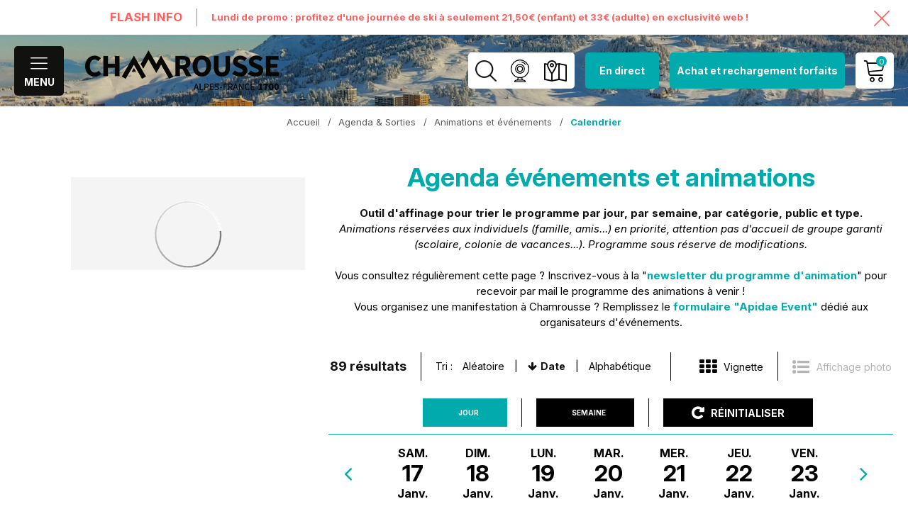

--- FILE ---
content_type: text/html; charset=utf-8
request_url: https://www.chamrousse.com/calendrier-animation-evenement.html
body_size: 28604
content:
<!DOCTYPE html>
<html class="no-js" lang="fr">
<head>
    <title>Agenda événements et animations</title>
    <meta charset="utf-8" />
    <link rel="shortcut icon" href="/templates/SITE/images/favicon/favicon.ico" type="image/x-icon" />
    <link rel="icon" type="image/png" href="/templates/SITE/images/favicon/favicon-96x96.png" sizes="96x96" />
    <link rel="icon" type="image/svg+xml" href="/templates/SITE/images/favicon/favicon.svg" />
    <link rel="shortcut icon" href="/templates/SITE/images/favicon/favicon.ico" />
    <link rel="apple-touch-icon" sizes="180x180" href="/templates/SITE/images/favicon/apple-touch-icon.png" />
    <meta name="apple-mobile-web-app-title" content="Chamrousse" />
    <link rel="manifest" href="/templates/SITE/images/favicon/site.webmanifest" />
    <!-- Debut balise description et keyword -->
<meta name="description" content="Agenda événements et animations Outil d&#39;affinage pour trier le programme par jour, par semaine, par cat&eacute;gorie, public et type.
Animations r&eacute;serv&eacute;es aux individuels (famille, amis...) en priorit&eacute;, attention pas d&#39;accueil de groupe garanti (scolaire, colonie de vacances...). Programme sous r&eacute;serve de modifications.

Vous consultez r&eacute;guli&egrave;rement cette page ? Inscrivez-vous &agrave; la &quot;newsletter du programme d&#39;animation&quot; pour recevoir par mail le programme des animations &agrave; venir !
Vous organisez une manifestation &agrave; Chamrousse ? Remplissez le formulaire &quot;Apidae Event&quot; d&eacute;di&eacute; aux organisateurs d&#39;&eacute;v&eacute;nements.
" />
<link rel="canonical" href="https://www.chamrousse.com/calendrier-animation-evenement.html"/><meta name="robots" content="index, follow"><link rel="next" href="https://www.chamrousse.com/calendrier-animation-evenement.html?page=2"/><!-- Fin balise description et keyword -->
    <meta name="viewport" content="width=device-width" />
    <meta name="format-detection" content="telephone=no">
    <meta http-equiv="Content-Language" content="fr">
    <link href="/stylesheet.css?action=display&fic=default&partie=generique" data-initiator="link-element" rel="stylesheet" type="text/css" /><link href="/stylesheet.css?action=display&fic=default&partie=local" data-initiator="link-element" rel="stylesheet" type="text/css" /><link href="/stylesheet.css?action=display&charte=&theme=HIVER&langue=FR" data-initiator="link-element" rel="stylesheet" type="text/css" /><link href="https://static.ingenie.fr/components/swiper/swiper.css" data-initiator="link-element" rel="stylesheet" type="text/css" />    <link href="/templates/SITE/css/cache/style_HIVER_FR_ControllerListeInfo_style-site.css" rel="stylesheet" type="text/css">    <link rel="preconnect" href="https://fonts.googleapis.com">
    <link rel="preconnect" href="https://fonts.gstatic.com" crossorigin>
    <link href="https://fonts.googleapis.com/css2?family=Inter:ital,opsz,wght@0,14..32,100..900;1,14..32,100..900&display=swap" rel="stylesheet">
    <meta name="apple-itunes-app" content="app-id=1268647513">
    <meta name="google-play-app" content="app-id=com.skitude.Chamrousse">
    <script src="https://static.skitude.com/applications/03e5b7acac315d7a14363a24b9ba95dbda73366dce79676904d4d72f3469561d/smartbanner/smartbanner_fr.js"></script><meta name="apple-itunes-app" content="app-id=1268647513">
    <link href="/templates/SITE/css/jquery.smartbanner.css" rel="stylesheet" type="text/css">
    <link href="/templates/SITE/css/css-smartbanner.css" rel="stylesheet">
    <link type="text/css" rel="stylesheet" href="https://unpkg.com/leaflet@1.3.4/dist/leaflet.css">
    <script src="https://static.ingenie.fr/components/loader/js/Core.js"></script>
            <link rel="alternate" href="https://www.chamrousse.com/calendrier-animation-evenement.html" hreflang="FR-fr"><link rel="alternate" href="https://en.chamrousse.com/entertainment-calendar.html" hreflang="EN-gb"><link rel="alternate" href="https://www.chamrousse.com/calendrier-animation-evenement.html" hreflang="x-default"><base href="https://www.chamrousse.com" /><script data-cookie="GoogleAnalytics" data-cookie-fn="fn_696b4e0369b51" id="fn_696b4e0369b51" data-initiator="script-element" type="application/javascript" >

        function fn_696b4e0369b51() {(function(i,s,o,g,r,a,m){i['GoogleAnalyticsObject']=r;i[r]=i[r]||function(){
                      (i[r].q=i[r].q||[]).push(arguments)},i[r].l=1*new Date();a=s.createElement(o),
                      m=s.getElementsByTagName(o)[0];a.async=1;a.src=g;m.parentNode.insertBefore(a,m)
                      })(window,document,'script','//www.google-analytics.com/analytics.js','ga');ga('create', 'UA-42558373-1', 'auto');ga('require', 'displayfeatures');ga('set', 'anonymizeIp', true);ga('send', 'pageview');}

        var storage = localStorage.getItem("COOKIE_MANAGER");
        if (storage) {
            var dataCookie = JSON.parse(storage);
            if (dataCookie.types.GoogleAnalytics.isEnable) {
            	fn_696b4e0369b51();
            	var script = document.getElementById("fn_696b4e0369b51");
            	script.setAttribute("data-cookie-init", "1");
            }
        }

        </script><script type="text/javascript">

                
    xhr2 = new XMLHttpRequest();
    xhr2.open('GET', '/booking?action=getGoogleTagsManager&etape=listingAmeliore');
    xhr2.onreadystatechange = function () {
        if (xhr2.readyState === 4 && xhr2.status === 200) {
            var data = JSON.parse(this.responseText);
            contentDataLayer = {
                "event": data.event,
                "eventCategory": data.eventCategory,
                "eventAction": data.eventAction,
                "eventLabel": data.eventLabel,
                "ecommerce": {
                    "checkout": {
                        "actionField": {
                            "step": data.step,
                            "label": data.event
                        },
                        "products": data.tabContenu
                    }
                }
            }
            // PANIER
            if (data.step == 1) {
                contentDataLayer = {
                    "event": 'view_cart',
                    "items": data.tabContenu,
                    "curencyCode": "EUR"
                }
            }
            //LISTING
            else if (data.step == 7) {
                contentDataLayer = {
                    "event": "view_item_list",
                    "items": data.tabContenu
                }
            }
            //DEFAUT
            else{
                contentDataLayer = {
                    "event": data.event,
                    "items": data.tabContenu
                }
            }

            if(data.userId && data.userId != ''){
                contentDataLayer.user.userId = data.userId;
            }

            if (data.step == 4){
                window.dataLayer = window.dataLayer || [];
                dataLayer.push({
                    'event':'OrderConfirmation'
                });
            }

            window.dataLayer = window.dataLayer || [];
            dataLayer.push(contentDataLayer);
        }
    };



    xhr2.send();

</script>

<link rel="alternate" href="https://www.chamrousse.com/calendrier-animation-evenement.html" hreflang="FR-fr"><link rel="alternate" href="https://en.chamrousse.com/entertainment-calendar.html" hreflang="EN-gb"><link rel="alternate" href="https://www.chamrousse.com/calendrier-animation-evenement.html" hreflang="x-default"><script src="https://ajax.googleapis.com/ajax/libs/jquery/1.9.0/jquery.min.js" data-initiator="script-element" type="application/javascript" ></script><script data-cookie="Facebook" data-cookie-fn="fn_696b4e0372866" id="fn_696b4e0372866" data-initiator="script-element" type="application/javascript" >

        function fn_696b4e0372866() {                
                !function(f,b,e,v,n,t,s)                
                {if(f.fbq)return;n=f.fbq=function(){n.callMethod?                
                n.callMethod.apply(n,arguments):n.queue.push(arguments)};                
                if(!f._fbq)f._fbq=n;n.push=n;n.loaded=!0;n.version='2.0';                
                n.queue=[];t=b.createElement(e);t.async=!0;                
                t.src=v;s=b.getElementsByTagName(e)[0];                
                s.parentNode.insertBefore(t,s)}(window, document,'script',                
                'https://connect.facebook.net/en_US/fbevents.js');                
                fbq('init', '300398384010304');                
                fbq('track', 'PageView');                
                }

        var storage = localStorage.getItem("COOKIE_MANAGER");
        if (storage) {
            var dataCookie = JSON.parse(storage);
            if (dataCookie.types.Facebook.isEnable) {
            	fn_696b4e0372866();
            	var script = document.getElementById("fn_696b4e0372866");
            	script.setAttribute("data-cookie-init", "1");
            }
        }

        </script></head>

<body class=" fr HIVER ControllerListeInfo">

<noscript><img height="1" width="1" style="display:none" src="https://www.facebook.com/tr?id=300398384010304&ev=PageView&noscript=1"/></noscript>


<header class="header">
    <div class="popup_box"><div class="widget-actualites widget-38 popup "><div class="boutonclose" style="display: none"><span></span></div><div class="titre">Flash info</div><div class="extrait PAGE-POPUP-PROMORM"><div class="contenu-extrait"><div class="texte"><div class="pave1"><div class="contenu-pave" ><a href="https://ski.chamrousse.com/" target="_blank"  title="Promo RM - lundi de promo"  class="fairestat"  data-contexte="PAGE-POPUP-PROMORM" >Lundi de promo : profitez d'une journée de ski à seulement 21,50€ (enfant) et 33€ (adulte) en exclusivité web !</a></div></div></div></div></div>	<div class="toutes-actu"><a href="actualites.html"  title="Toutes les actualités" >Toutes les actualités</a></div></div><!-- Bloc Bxslider --><script>
			var widgetActualiteGetNumNextSlide38 = function(currentNum, nbSlides) {
					return (currentNum + 1 >= nbSlides ? nbSlides - 1 : currentNum + 1);
			};
			
            var widgetActualiteGetNumPrevSlide38 = function(currentNum, nbSlides) {
                    return ((currentNum - 1) < 0 ? nbSlides - 1 : currentNum - 1);
			};
        	
            var widgetActualiteLoadSlideContent38 = function(idSlider, numSlide, src, contentType, sensLoadNext, objBxSlider) {
                if (numSlide == null || typeof(numSlide) == 'undefined') return;
                // Valeur par défauts
                var contentType = contentType || 'image';
                if (sensLoadNext == null || typeof(sensLoadNext) == 'undefined') {
                    var sensLoadNext = true;
                }
                             
                //on récupère le li concerné dans le slider
                var liToLoad = $('#'+idSlider).children('li:not(.bx-clone)').get(numSlide);
        
                //on charge le contenu en fonction du type
                
                if (contentType == 'image') {
                
                    var imgToLoad = '';
                        if ($(liToLoad).find('div.extrait > div.image img').length > 0) {
                            imgToLoad = $(liToLoad).find('div.extrait > div.image img');
                        }
                        
                        else {
                            imgToLoad = $(liToLoad).children('img');
                        }
                        
                    if (imgToLoad.length > 0) {
                        //on maj l'image du slide si pas encore chargée
                        if (typeof imgToLoad.attr('data-size-full') != 'undefined' && imgToLoad.attr('data-size-full') != '') { ;
                            imgToLoad.attr('src',imgToLoad.attr('data-size-full'));
                            imgToLoad.removeAttr('data-size-full');
                        }
                    }
                    
                }
                //si contenu widget dispo
                else if (contentType =='widget-dispos') { WidgetDispos.loadAjaxVueDispos(idSlider,numSlide,sensLoadNext,
                        function() {
                            //console.log('loadAjaxVueDispos callback objBxSlider',objBxSlider.slider);
                            var currentSlide = objBxSlider.slider.getCurrentSlide();
                            //console.log('currentSlide',currentSlide);
                            if (!sensLoadNext) {
                                currentSlide+=1;
                                //console.log('ajout au debut, upd currentSlide',currentSlide);
                            }
                            objBxSlider.params.startSlide = currentSlide;
                            //console.log('new param slider', objBxSlider.params);
                            objBxSlider.slider.reloadSlider(objBxSlider.params);
                        }
                    );
					}
					//si div via ajax (test)
					else if (contentType == 'ajax') {
						//on effectue la requete ajax
						$.ajax({
							url: src,
							type: 'get',
							async: true,
							beforeSend: function() {
								//on ajoute le div de loading au slider
								//$('.bx-viewport').prepend('<div class="bx-loading"></div>');
							},
							success: function(data, status, jqXHR) {
								//console.log('success');
								//console.log(data);
								//on maj le slider avec le contenu récupéré
								//to do
								
								//on enlève le div de loading du slider
								//$('.bx-loading').remove();
							},
							error: function(jqXHR, status, error) {
								console.log('error : ',error);
							},
							complete : function(jqXHR, status) {
								//console.log('complete');
							}
						});
					}
					
				};
			 function widgetActualiteInitBxSlider38() {
				$('#widget-actualites-38').each( function () {
					if ($(this).children('li').length > 1) {
						
						if ($(this).attr('id') == undefined) {
							$(this).attr('id', IngenieTools.uniqID(8, 'bxslider_'));
						}
						var count = $(this).children().length;
						var nbSlides = count;
						
						var paramswidgetActualiteSlider38 = {'auto': true, 'autoHover': true, 'minSlides': 1, 'maxSlides': 1, 'infiniteLoop':true, nextText: '', prevText: '', 
				onSliderLoad:function(currentIndex) {            
				var liSlide = $('#widget-actualites-38 li:not(.bx-clone)').get(currentIndex);
				$(liSlide).addClass('slideComplete');            
			},
				onSlideBefore:function($slideElement, oldIndex, newIndex) {
            
            var idSlider = $slideElement.parent('ul').attr('id');            
            
            var contentTypeToLoad = 'image';
            //si slider widget dispo (pour le moment vue semaine uniquement)
            if ($('#'+idSlider).hasClass('loadPeriodeAjaxActif')) {
                contentTypeToLoad = 'widget-dispos';
            }
            var nbDecalage = this.maxSlides;
            //on recupère le sens de chargement (si li next ou li prev)
            var sensLoadNext = newIndex > oldIndex;
            
                nbDecalage = (this.moveSlides > 0) ? this.moveSlides : this.maxSlides;
            
				//on recupère les id de la premiere et derniere slide visible
				var idFirstVisible = newIndex * nbDecalage;
				var idLastVisible = idFirstVisible + nbDecalage - 1;
            
				//suppression class slideComplete sur ancienne li affichee
				var liOldSlide = $('#'+idSlider).children('li:not(.bx-clone)').get(oldIndex);
				$(liOldSlide).removeClass('slideComplete');
				//ajout class sliding sur li affichée
				var liSlide = $('#'+idSlider).children('li:not(.bx-clone)').get(newIndex);
				$(liSlide).addClass('sliding');
	
				//on charge si besoin le slide demandé
				widgetActualiteLoadSlideContent38(idSlider,newIndex,'',contentTypeToLoad,sensLoadNext,obj_widgetActualiteSlider38);
				//on charge si besoin les slides qui précèdent ceux affichés
				if (contentTypeToLoad == 'image') {
				  for (var i = 1; i <= nbDecalage; i++) {
					  widgetActualiteLoadSlideContent38(idSlider,idFirstVisible - i,'',contentTypeToLoad,sensLoadNext,obj_widgetActualiteSlider38);
				  }
				  //on charge si besoin les slides qui suivent ceux affichés
				  for (var i = 1; i <= nbDecalage; i++) {
					  widgetActualiteLoadSlideContent38(idSlider,idLastVisible + i,'',contentTypeToLoad,sensLoadNext,obj_widgetActualiteSlider38);
				  }
				}
        	},
				onSlideAfter:function($slideElement, oldIndex, newIndex) {            
				var idSlider = $slideElement.parent('ul').attr('id');
				//suppression class sliding et ajout class slideComplete sur li affichée
				var liSlide = $('#'+idSlider).children('li:not(.bx-clone)').get(newIndex);
				$(liSlide).removeClass('sliding').addClass('slideComplete');
			}
			};
						var obj_widgetActualiteSlider38 = {
							slider : $(this).bxSlider(paramswidgetActualiteSlider38),
							params : paramswidgetActualiteSlider38
						};
					} else {
							var obj_widgetActualiteSlider38 = $(this).bxSlider({'auto': true, 'autoHover': true, 'minSlides': 1, 'maxSlides': 1, 'infiniteLoop':true, nextText: '', prevText: '', 
				onSliderLoad:function(currentIndex) {            
				var liSlide = $('#widget-actualites-38 li:not(.bx-clone)').get(currentIndex);
				$(liSlide).addClass('slideComplete');            
			},
				onSlideBefore:function($slideElement, oldIndex, newIndex) {
            
            var idSlider = $slideElement.parent('ul').attr('id');            
            
            var contentTypeToLoad = 'image';
            //si slider widget dispo (pour le moment vue semaine uniquement)
            if ($('#'+idSlider).hasClass('loadPeriodeAjaxActif')) {
                contentTypeToLoad = 'widget-dispos';
            }
            var nbDecalage = this.maxSlides;
            //on recupère le sens de chargement (si li next ou li prev)
            var sensLoadNext = newIndex > oldIndex;
            
                nbDecalage = (this.moveSlides > 0) ? this.moveSlides : this.maxSlides;
            
				//on recupère les id de la premiere et derniere slide visible
				var idFirstVisible = newIndex * nbDecalage;
				var idLastVisible = idFirstVisible + nbDecalage - 1;
            
				//suppression class slideComplete sur ancienne li affichee
				var liOldSlide = $('#'+idSlider).children('li:not(.bx-clone)').get(oldIndex);
				$(liOldSlide).removeClass('slideComplete');
				//ajout class sliding sur li affichée
				var liSlide = $('#'+idSlider).children('li:not(.bx-clone)').get(newIndex);
				$(liSlide).addClass('sliding');
	
				//on charge si besoin le slide demandé
				widgetActualiteLoadSlideContent38(idSlider,newIndex,'',contentTypeToLoad,sensLoadNext,obj_widgetActualiteSlider38);
				//on charge si besoin les slides qui précèdent ceux affichés
				if (contentTypeToLoad == 'image') {
				  for (var i = 1; i <= nbDecalage; i++) {
					  widgetActualiteLoadSlideContent38(idSlider,idFirstVisible - i,'',contentTypeToLoad,sensLoadNext,obj_widgetActualiteSlider38);
				  }
				  //on charge si besoin les slides qui suivent ceux affichés
				  for (var i = 1; i <= nbDecalage; i++) {
					  widgetActualiteLoadSlideContent38(idSlider,idLastVisible + i,'',contentTypeToLoad,sensLoadNext,obj_widgetActualiteSlider38);
				  }
				}
        	},
				onSlideAfter:function($slideElement, oldIndex, newIndex) {            
				var idSlider = $slideElement.parent('ul').attr('id');
				//suppression class sliding et ajout class slideComplete sur li affichée
				var liSlide = $('#'+idSlider).children('li:not(.bx-clone)').get(newIndex);
				$(liSlide).removeClass('sliding').addClass('slideComplete');
			}
			,'auto': false, 'autoStart': false, 'infiniteLoop': false, 'pager': false, 'controls': false});
					}
				});
			
			};</script><!--/ Bloc Bxslider --></div>
    <div class="main">
        <div class="first">
            <div class="menu">
                <nav role="navigation" class="responsiveMenu menu-niveau-2 menu-menu_principal" ><a id="pull" class="hidden-desktop">Menu</a><ul class="">

    <li data-menu-id="3082" data-menu-keyword="CHSTATION" class="first  menu-niveau-3"><a href="station-chamrousse.html"  ><span class="lien-menu">Station</span></a><ul class="menu-contain-widget">

    <li data-menu-id="3085" data-menu-keyword="" class="menu-niveau-4"><a href="chamrousse.html"  ><span class="lien-menu">Chamrousse</span></a><ul class="">

    
</ul>

</li><li data-menu-id="3098" data-menu-keyword="" class="menu-niveau-4"><a href="acces-transports.html"  ><span class="lien-menu">Accès &amp; Transports</span></a><ul class="">

    
</ul>

</li><li data-menu-id="4560" data-menu-keyword="" class="menu-niveau-4"><a href="famille-chamrousse.html"  ><span class="lien-menu">En famille</span></a><ul class="">

    
</ul>

</li><li data-menu-id="3141" data-menu-keyword="" class="menu-niveau-4"><a href="nouveau-projet-chamrousse.html"  ><span class="lien-menu">Nouveautés et projets</span></a><ul class="">

    
</ul>

</li><li data-menu-id="3134" data-menu-keyword="" class="menu-niveau-4"><a href="station-olympique-jo.html"  ><span class="lien-menu">Histoire &amp; Mythe Olympique</span></a><ul class="">

    
</ul>

</li><li data-menu-id="3119" data-menu-keyword="" class="menu-niveau-4"><a href="environnement-patrimoine-culture.html"  ><span class="lien-menu">Environnement, patrimoine et culture</span></a><ul class="">

    
</ul>

</li><li data-menu-id="5084" data-menu-keyword="" class="menu-niveau-4"><a href="groupe-seminaire.html"  ><span class="lien-menu">En groupe / séminaire</span></a><ul class="">

    
</ul>

</li><li class="menu-widget-container"><div class="menu-widget" data-widget="47"></div>
</li>
</ul>

</li><li data-menu-id="3149" data-menu-keyword="CHSKI_GLISSE" class="menu-niveau-3"><a href="ski-chamrousse.html"  ><span class="lien-menu">Ski</span></a><ul class="menu-contain-widget">

    <li data-menu-id="6616" data-menu-keyword="" class="menu-niveau-4"><a href="forfait-ski-hiver-chamrousse.html"  ><span class="lien-menu">Forfait ski</span></a><ul class="">

    
</ul>

</li><li data-menu-id="3154" data-menu-keyword="" class="menu-niveau-4"><a href="domaine-ski-alpin-chamrousse.html"  ><span class="lien-menu">Alpine Park - ski alpin et snowboard</span></a><ul class="">

    
</ul>

</li><li data-menu-id="3174" data-menu-keyword="" class="menu-niveau-4"><a href="domaine-ski-nordique.html"  ><span class="lien-menu">Nordic Park - ski de fond</span></a><ul class="">

    
</ul>

</li><li data-menu-id="6583" data-menu-keyword="" class="menu-niveau-4"><a href="location-cours-ski.html"  ><span class="lien-menu">Location &amp; cours de ski et snowboard</span></a><ul class="">

    
</ul>

</li><li data-menu-id="3181" data-menu-keyword="" class="menu-niveau-4"><a href="ski-randonnee.html"  ><span class="lien-menu">Ski de randonnée</span></a><ul class="">

    
</ul>

</li><li data-menu-id="3441" data-menu-keyword="" class="menu-niveau-4"><a href="application-mobile-chamrousse.html"  ><span class="lien-menu">Application mobile Chamrousse</span></a><ul class="">

    
</ul>

</li><li data-menu-id="6620" data-menu-keyword="" class="ete-picto  menu-niveau-4  terminal"><a href="/remontee-mecanique-ete.html"  ><span class="lien-menu">Remontées mécaniques été</span></a></li><li class="menu-widget-container"><div class="menu-widget" data-widget="46"></div>
</li>
</ul>

</li><li data-menu-id="3222" data-menu-keyword="" class="menu-niveau-3"><a href="activite-loisir-chamrousse-hiver.html"  ><span class="lien-menu">Activités &amp; Loisirs</span></a><ul class="menu-contain-widget">

    <li data-menu-id="3650" data-menu-keyword="" class="menu-niveau-4"><a href="aventure-neige-glisse-glace.html"  ><span class="lien-menu">Aventure montagne et insolite</span></a><ul class="">

    
</ul>

</li><li data-menu-id="5855" data-menu-keyword="" class="menu-niveau-4  terminal"><a href="tyrolienne-passerelle.html"  ><span class="lien-menu">Tyrolienne géante et passerelle</span></a></li><li data-menu-id="3580" data-menu-keyword="" class="menu-niveau-4"><a href="raquette-neige-randonnee.html"  ><span class="lien-menu">Raquette &amp; Randonnée</span></a><ul class="">

    
</ul>

</li><li data-menu-id="3168" data-menu-keyword="" class="menu-niveau-4"><a href="luge-park-luge-enfant.html"  ><span class="lien-menu">Luge Park &amp; luge enfant</span></a><ul class="">

    
</ul>

</li><li data-menu-id="3230" data-menu-keyword="" class="menu-niveau-4"><a href="bien-etre.html"  ><span class="lien-menu">Bien-être &amp; santé</span></a><ul class="">

    
</ul>

</li><li data-menu-id="3232" data-menu-keyword="" class="menu-niveau-4"><a href="artisanal-culturel.html"  ><span class="lien-menu">Jeu, culture et artisanat</span></a><ul class="">

    
</ul>

</li><li data-menu-id="6615" data-menu-keyword="" class="menu-niveau-4"><a href="activite-pratique-securite.html"  ><span class="lien-menu">Pratique et sécurité</span></a><ul class="">

    
</ul>

</li><li data-menu-id="3589" data-menu-keyword="" class="ete-picto  menu-niveau-4  terminal"><a href="/activite-loisir-chamrousse-ete.html"  ><span class="lien-menu">Activités été</span></a></li><li class="menu-widget-container"><div class="menu-widget" data-widget="48"></div>
</li>
</ul>

</li><li data-menu-id="3271" data-menu-keyword="" class="menu-niveau-3"><a href="hebergement-chamrousse.html"  ><span class="lien-menu">Hébergements</span></a><ul class="menu-contain-widget">

    <li data-menu-id="3274" data-menu-keyword="MOTEUR_RESERVATION" class="menu-niveau-4"><a href="reservation-hebergement.html"  ><span class="lien-menu">Réservation en ligne location par la Centrale</span></a><ul class="">

    
</ul>

</li><li data-menu-id="3603" data-menu-keyword="" class="menu-niveau-4"><a href="appartement-chalet-particulier-1.html"  ><span class="lien-menu">Appartement et chalet par un particulier</span></a><ul class="">

    
</ul>

</li><li data-menu-id="6619" data-menu-keyword="" class="menu-niveau-4"><a href="appartement-chambre-gite-professionnel.html"  ><span class="lien-menu">Appartement, chambre hôtel et gîte par un professionnel</span></a><ul class="">

    
</ul>

</li><li data-menu-id="3284" data-menu-keyword="" class="menu-niveau-4  terminal"><a href="aire-camping-car-van.html"  ><span class="lien-menu">Aires de camping-cars</span></a></li><li data-menu-id="4595" data-menu-keyword="" class="menu-niveau-4  terminal"><a href="hebergement-insolite-1.html"  ><span class="lien-menu">Hébergement insolite</span></a></li><li data-menu-id="3286" data-menu-keyword="" class="menu-niveau-4  terminal"><a href="hebergement-uriage.html"  ><span class="lien-menu">À Uriage-les-Bains</span></a></li><li class="menu-widget-container"><div class="menu-widget" data-widget="50"></div>
</li>
</ul>

</li><li data-menu-id="3296" data-menu-keyword="" class="itineraire select ssselect menu-niveau-3"><a href="agenda-chamrousse.html"  ><span class="lien-menu">Agenda &amp; Sorties</span></a><ul class="menu-contain-widget">

    <li data-menu-id="3307" data-menu-keyword="" class="itineraire select ssselect menu-niveau-4"><a href="animation-evenement.html"  ><span class="lien-menu">Animations et événements</span></a><ul class="">

    
</ul>

</li><li data-menu-id="3088" data-menu-keyword="" class="menu-niveau-4"><a href="restaurant.html"  ><span class="lien-menu">Restaurants et bars</span></a><ul class="">

    
</ul>

</li><li data-menu-id="3313" data-menu-keyword="" class="menu-niveau-4"><a href="vie-nocturne.html"  ><span class="lien-menu">Vie nocturne</span></a><ul class="">

    
</ul>

</li><li data-menu-id="3241" data-menu-keyword="" class="menu-niveau-4"><a href="cinema-schuss.html"  ><span class="lien-menu">Cinéma</span></a><ul class="">

    
</ul>

</li><li data-menu-id="3246" data-menu-keyword="" class="menu-niveau-4"><a href="maison-environnement-patrimoine-chamrousse.html"  ><span class="lien-menu">Maison de l&#039;Environnement</span></a><ul class="">

    
</ul>

</li><li data-menu-id="3244" data-menu-keyword="" class="menu-niveau-4"><a href="bibliotheque-ludotheque.html"  ><span class="lien-menu">Bibliothèque</span></a><ul class="">

    
</ul>

</li><li class="menu-widget-container"><div class="menu-widget" data-widget="51"></div>
</li>
</ul>

</li><li data-menu-id="3565" data-menu-keyword="" class="menu-niveau-3"><a href="information-pratique-chamrousse.html"  ><span class="lien-menu">Pratique</span></a><ul class="menu-contain-widget">

    <li data-menu-id="5233" data-menu-keyword="" class="menu-niveau-4"><a href="meteo-station.html"  ><span class="lien-menu">Météo</span></a><ul class="">

    
</ul>

</li><li data-menu-id="3112" data-menu-keyword="" class="menu-niveau-4"><a href="office-tourisme.html"  ><span class="lien-menu">Office de Tourisme</span></a><ul class="">

    
</ul>

</li><li data-menu-id="3561" data-menu-keyword="" class="menu-niveau-4  terminal"><a href="brochure-plan.html"  ><span class="lien-menu">Brochures &amp; Plans</span></a></li><li data-menu-id="3087" data-menu-keyword="" class="menu-niveau-4"><a href="commerces-restaurants-services-chamrousse.html"  ><span class="lien-menu">Commerces &amp; services</span></a><ul class="">

    
</ul>

</li><li data-menu-id="4847" data-menu-keyword="" class="menu-niveau-4"><a href="/offre-bon-plan.html"  ><span class="lien-menu">Bons plans</span></a><ul class="">

    
</ul>

</li><li data-menu-id="6464" data-menu-keyword="" class="menu-niveau-4  terminal"><a href="objet-perdu-trouve.html"  ><span class="lien-menu">Objets perdus / trouvés</span></a></li><li data-menu-id="3622" data-menu-keyword="" class="menu-niveau-4  terminal"><a href="contact-chamrousse.html"  ><span class="lien-menu">Contact</span></a></li><li class="menu-widget-container"><div class="menu-widget" data-widget="52"></div>
</li>
</ul>

</li>
</ul>

</nav>                <div class="switchs">
                    <ul class="switch-langues"><li class="langue-fr selected"><a href="https://www.chamrousse.com/hiver" title="Français"><span>Français</span></a></li><li class="langue-de"><a href="https://de.chamrousse.com/winter" title="Deutsch"><span>Deutsch</span></a></li><li class="langue-en"><a href="https://en.chamrousse.com/winter" title="English"><span>English</span></a></li></ul><ul class="switch-themes"><li class="theme-hiver selected"><a href="https://www.chamrousse.com/hiver" title="Hiver"><span>Hiver</span></a></li><div class="toggle hiver" onclick="document.location.href='https://www.chamrousse.com/ete'"></div><li class="theme-ete"><a href="https://www.chamrousse.com/ete" title="Été"><span>Été</span></a></li></ul>                </div>
            </div>
            <div class="logo">
                <a href="/">
                    <img src="/templates/SITE/images/logo_chamrousse.png" alt="Logo Chamrousse" title="Retour à l'accueil">
                </a>
            </div>
        </div>
        <div class="second">
            <div class="back">
                <div class="loupe">
                    <div class="btn"></div>
                    <form class="ing-search_form" action="/search" method="GET">
    <input class="ing-search_form_query" type="text" name="query" value="" placeholder="Rechercher...">
    <input type="hidden" name="action" value="webSearch">
    <button class="ing-search_form_button"  type="submit">OK</button>
</form>                </div>
                <div id="carnet_voyage_mini_panier"><a href="/carnet-voyage" class="lien_carnet">CARNET_VOYAGE <span class="carnet_voyage_mini_panier_nb_fiche">0</span></a></div>                <div class="webcams">
                    <nav role="navigation" class="menu-niveau-3 menu-webcams-header" ><div class="titre-menu"><a href="webcams.html" title="Webcams" >Webcams</a></div></nav>                </div>
                <div class="acces">
                    <nav role="navigation" class="menu-niveau-3 menu-acces" ><div class="titre-menu"><a href="/acces-transports.html" title="Accès" >Accès</a></div><ul class="">

    
</ul>

</nav>                    <div class="container_acces">
                        <h3>Venir à Chamrousse</h3>

                        <div class="aeroport acces_container">
                            <nav role="navigation" class="menu-niveau-4 menu-aeroports" ><div class="titre-menu">En Bus</div><div class="description-menu">​
<div class="container">
<div class="row1"><span>Uriage&nbsp;</span><span>Grenoble</span>&nbsp;<span>Lyon</span>&nbsp;<span>Paris</span></div>

<div class="row2"><span>0h30</span> <span>1h00</span> <span>1h45</span> <span>6h</span></div>
</div>
</div></nav>                        </div>

                        <div class="voiture acces_container">
                            <nav role="navigation" class="menu-niveau-4 menu-voiture" ><div class="titre-menu">En voiture</div><div class="description-menu">​
<div class="container">
<div class="row1"><span>Grenoble</span><span>Lyon</span><span>Valence</span><span>Paris</span></div>

<div class="row2"><span>0h40</span> <span>2h</span>&nbsp;<span>1h45</span> <span>6h</span></div>
</div>
</div></nav>                        </div>


                        <div class="train acces_container">
                            <nav role="navigation" class="menu-niveau-4 menu-train" ><div class="titre-menu">En train</div><div class="description-menu"><div class="container">
<div class="row1"><span>Gares</span></div>

<div class="row2"><span>Gen&egrave;ve</span> <span>Lyon</span> <span>Chamb&eacute;ry</span> <span>Annecy</span></div>
</div>
</div></nav>                        </div>

                        <div class="all_acces">
                            <a href="/acces-transports.html"  class="acces"  data-menu-id="3636" ><span class="titre-lien" >Accès</span></a>                        </div>
                    </div>
                </div>
            </div>
                            <div class="live">
                    <span>En direct</span>
                    <div class="live-modal">
                        <div class="col">
    <h2>Météo</h2>
    <iframe frameborder="0" height="200" id="widget_autocomplete_preview" src="https://meteofrance.com/widget/prevision/385670##47A5AA" width="300"></iframe>
    <br />
    <div class="bouton_live">
                    <a href="/meteo.html">Tout le bulletin</a>
        
    </div>
</div>
<div class="col">
    <nav role="navigation" class="menu-niveau-4 menu-btn-ete" ><div class="description-menu">Domaine de montagne ouvert toute l&#39;ann&eacute;e.<br />
<strong>Ouverture remont&eacute;es m&eacute;caniques hiver : 6 d&eacute;cembre 2025 - 12 avril 2026 (sous&nbsp;r&eacute;serve enneigement et m&eacute;t&eacute;o)</strong></div><ul class="">

    <li data-menu-id="3696" data-menu-keyword="" class="first  webcams  menu-niveau-5  terminal">    <div class="extension"><img src="https://www.chamrousse.com/medias/images/info_menu/multitailles/320x240_webcam-3022.png" alt="webcam-3022" height="auto" />                <div class="description"></div>
    </div><a href="/webcams.html"  ><span class="lien-menu">Webcams</span></a></li><li data-menu-id="6770" data-menu-keyword="LIEN_OUVERTURE_PISTES" class="menu-niveau-5  terminal">    <div class="extension"><img src="https://www.chamrousse.com/medias/images/info_menu/multitailles/320x240_flocon-de-neige-blanc-5871.png" alt="flocon-de-neige-blanc-5871" height="auto" />                <div class="description"></div>
    </div><a href="/ouverture-piste-remontee-alpin-nordique.html"  ><span class="lien-menu">Ouvertures remontées, pistes et activités hiver</span></a></li><li data-menu-id="6577" data-menu-keyword="" class="webcams  menu-niveau-5  terminal">    <div class="extension"><img src="https://www.chamrousse.com/medias/images/info_menu/multitailles/320x240_picto-meteo-5574.png" alt="Météo" height="auto" />                <div class="description"></div>
    </div><a href="/prevision-meteo.html"  ><span class="lien-menu">Bulletin météo</span></a></li><li data-menu-id="4668" data-menu-keyword="" class="menu-niveau-5  terminal">    <div class="extension">                <div class="description"></div>
    </div><a href="aujourdhui-a-chamrousse.html"  ><span class="lien-menu">Ouvert aujourd&#039;hui</span></a></li>
</ul>

</nav></div>                    </div>
                </div>
                        <div class="forfaits">
                <nav role="navigation" class="menu-niveau-3 menu-lien_forfait" ><div class="titre-menu"><a href="https://ski.chamrousse.com/" title="Achat et rechargement forfaits" target="_blank" >Achat et rechargement forfaits</a></div></nav>            </div>
            <div class="compte_and_panier">
                                <div class="comptePanier"><span class="getNbPrestations" id="resa_panier_nb_prestation">0</span></div>                <div class="comptePanierElts">
                    <div class="moncompte">
                        <a href="/identification.html">
                            <span>Mon compte</span>
                        </a>
                    </div>
                    <div class="panier">
                        <div id="bloc_panier" class="panier_vide" style="display: none;" onclick="location.href='booking?action=panier&amp;cid=3'"><div class="titre"><span>Mon panier</span></div><div class="contenu"><div class="panier-vide" id="resa_panier_vide">Votre panier est vide</div><div class="ligne-prestation"  style="display: none;"><div class="left"><span class="nb-prestations" id="resa_panier_nb_prestation">-1</span><span class="libelle-nb-prestations">prestation</span></div><div class="right"><span class="montant" id="resa_panier_montant">0 €</span></div></div><div class="void-panier clear"  style="display: none;"><a href="https://www.chamrousse.com/booking?action=panier&amp;cid=3" >Voir mon panier</a></div></div></div><span class="getNbPrestations">0</span>                    </div>
                </div>
            </div>
        </div>
    </div>
</header>
<div class="tetiere">
        <div class="bxsliderBanniere" style="max-width: 100%; overflow: hidden">
        <ul class="bxsliderBanniereUL" style="padding: 0">
            
                    <li>
                        <img src="https://www.chamrousse.com/medias/images/info_menu/multitailles/1920x1440_tetiere-2981.jpg" alt="Tetiere" title=""/>                    </li>

                    </ul>
    </div>

<!-- Bloc Bxslider --><script>
			var widgetTetiereGetNumNextSlide = function(currentNum, nbSlides) {
					return (currentNum + 1 >= nbSlides ? nbSlides - 1 : currentNum + 1);
			};
			
            var widgetTetiereGetNumPrevSlide = function(currentNum, nbSlides) {
                    return ((currentNum - 1) < 0 ? nbSlides - 1 : currentNum - 1);
			};
        	
            var widgetTetiereLoadSlideContent = function(idSlider, numSlide, src, contentType, sensLoadNext, objBxSlider) {
                if (numSlide == null || typeof(numSlide) == 'undefined') return;
                // Valeur par défauts
                var contentType = contentType || 'image';
                if (sensLoadNext == null || typeof(sensLoadNext) == 'undefined') {
                    var sensLoadNext = true;
                }
                             
                //on récupère le li concerné dans le slider
                var liToLoad = $('#'+idSlider).children('li:not(.bx-clone)').get(numSlide);
        
                //on charge le contenu en fonction du type
                
                if (contentType == 'image') {
                
                    var imgToLoad = '';
                        if ($(liToLoad).find('div.extrait > div.image img').length > 0) {
                            imgToLoad = $(liToLoad).find('div.extrait > div.image img');
                        }
                        
                        else {
                            imgToLoad = $(liToLoad).children('img');
                        }
                        
                    if (imgToLoad.length > 0) {
                        //on maj l'image du slide si pas encore chargée
                        if (typeof imgToLoad.attr('data-size-full') != 'undefined' && imgToLoad.attr('data-size-full') != '') { ;
                            imgToLoad.attr('src',imgToLoad.attr('data-size-full'));
                            imgToLoad.removeAttr('data-size-full');
                        }
                    }
                    
                }
                //si contenu widget dispo
                else if (contentType =='widget-dispos') { WidgetDispos.loadAjaxVueDispos(idSlider,numSlide,sensLoadNext,
                        function() {
                            //console.log('loadAjaxVueDispos callback objBxSlider',objBxSlider.slider);
                            var currentSlide = objBxSlider.slider.getCurrentSlide();
                            //console.log('currentSlide',currentSlide);
                            if (!sensLoadNext) {
                                currentSlide+=1;
                                //console.log('ajout au debut, upd currentSlide',currentSlide);
                            }
                            objBxSlider.params.startSlide = currentSlide;
                            //console.log('new param slider', objBxSlider.params);
                            objBxSlider.slider.reloadSlider(objBxSlider.params);
                        }
                    );
					}
					//si div via ajax (test)
					else if (contentType == 'ajax') {
						//on effectue la requete ajax
						$.ajax({
							url: src,
							type: 'get',
							async: true,
							beforeSend: function() {
								//on ajoute le div de loading au slider
								//$('.bx-viewport').prepend('<div class="bx-loading"></div>');
							},
							success: function(data, status, jqXHR) {
								//console.log('success');
								//console.log(data);
								//on maj le slider avec le contenu récupéré
								//to do
								
								//on enlève le div de loading du slider
								//$('.bx-loading').remove();
							},
							error: function(jqXHR, status, error) {
								console.log('error : ',error);
							},
							complete : function(jqXHR, status) {
								//console.log('complete');
							}
						});
					}
					
				};
			 function widgetTetiereInitBxSlider() {
				$('.bxsliderBanniereUL').each( function () {
					if ($(this).children('li').length > 1) {
						
						if ($(this).attr('id') == undefined) {
							$(this).attr('id', IngenieTools.uniqID(8, 'bxslider_'));
						}
						var count = $(this).children().length;
						var nbSlides = count;
						
						var paramswidgetTetiereSlider = {"auto": true, "autoHover": true, "controls": true, 
				onSliderLoad:function(currentIndex) {            
				var liSlide = $('.bxsliderBanniereUL li:not(.bx-clone)').get(currentIndex);
				$(liSlide).addClass('slideComplete');            
			},
				onSlideBefore:function($slideElement, oldIndex, newIndex) {
            
            var idSlider = $slideElement.parent('ul').attr('id');            
            
            var contentTypeToLoad = 'image';
            //si slider widget dispo (pour le moment vue semaine uniquement)
            if ($('#'+idSlider).hasClass('loadPeriodeAjaxActif')) {
                contentTypeToLoad = 'widget-dispos';
            }
            var nbDecalage = this.maxSlides;
            //on recupère le sens de chargement (si li next ou li prev)
            var sensLoadNext = newIndex > oldIndex;
            
                nbDecalage = (this.moveSlides > 0) ? this.moveSlides : this.maxSlides;
            
				//on recupère les id de la premiere et derniere slide visible
				var idFirstVisible = newIndex * nbDecalage;
				var idLastVisible = idFirstVisible + nbDecalage - 1;
            
				//suppression class slideComplete sur ancienne li affichee
				var liOldSlide = $('#'+idSlider).children('li:not(.bx-clone)').get(oldIndex);
				$(liOldSlide).removeClass('slideComplete');
				//ajout class sliding sur li affichée
				var liSlide = $('#'+idSlider).children('li:not(.bx-clone)').get(newIndex);
				$(liSlide).addClass('sliding');
	
				//on charge si besoin le slide demandé
				widgetTetiereLoadSlideContent(idSlider,newIndex,'',contentTypeToLoad,sensLoadNext,obj_widgetTetiereSlider);
				//on charge si besoin les slides qui précèdent ceux affichés
				if (contentTypeToLoad == 'image') {
				  for (var i = 1; i <= nbDecalage; i++) {
					  widgetTetiereLoadSlideContent(idSlider,idFirstVisible - i,'',contentTypeToLoad,sensLoadNext,obj_widgetTetiereSlider);
				  }
				  //on charge si besoin les slides qui suivent ceux affichés
				  for (var i = 1; i <= nbDecalage; i++) {
					  widgetTetiereLoadSlideContent(idSlider,idLastVisible + i,'',contentTypeToLoad,sensLoadNext,obj_widgetTetiereSlider);
				  }
				}
        	},
				onSlideAfter:function($slideElement, oldIndex, newIndex) {            
				var idSlider = $slideElement.parent('ul').attr('id');
				//suppression class sliding et ajout class slideComplete sur li affichée
				var liSlide = $('#'+idSlider).children('li:not(.bx-clone)').get(newIndex);
				$(liSlide).removeClass('sliding').addClass('slideComplete');
			}
			};
						var obj_widgetTetiereSlider = {
							slider : $(this).bxSlider(paramswidgetTetiereSlider),
							params : paramswidgetTetiereSlider
						};
					} else {
							var obj_widgetTetiereSlider = $(this).bxSlider({"auto": true, "autoHover": true, "controls": true, 
				onSliderLoad:function(currentIndex) {            
				var liSlide = $('.bxsliderBanniereUL li:not(.bx-clone)').get(currentIndex);
				$(liSlide).addClass('slideComplete');            
			},
				onSlideBefore:function($slideElement, oldIndex, newIndex) {
            
            var idSlider = $slideElement.parent('ul').attr('id');            
            
            var contentTypeToLoad = 'image';
            //si slider widget dispo (pour le moment vue semaine uniquement)
            if ($('#'+idSlider).hasClass('loadPeriodeAjaxActif')) {
                contentTypeToLoad = 'widget-dispos';
            }
            var nbDecalage = this.maxSlides;
            //on recupère le sens de chargement (si li next ou li prev)
            var sensLoadNext = newIndex > oldIndex;
            
                nbDecalage = (this.moveSlides > 0) ? this.moveSlides : this.maxSlides;
            
				//on recupère les id de la premiere et derniere slide visible
				var idFirstVisible = newIndex * nbDecalage;
				var idLastVisible = idFirstVisible + nbDecalage - 1;
            
				//suppression class slideComplete sur ancienne li affichee
				var liOldSlide = $('#'+idSlider).children('li:not(.bx-clone)').get(oldIndex);
				$(liOldSlide).removeClass('slideComplete');
				//ajout class sliding sur li affichée
				var liSlide = $('#'+idSlider).children('li:not(.bx-clone)').get(newIndex);
				$(liSlide).addClass('sliding');
	
				//on charge si besoin le slide demandé
				widgetTetiereLoadSlideContent(idSlider,newIndex,'',contentTypeToLoad,sensLoadNext,obj_widgetTetiereSlider);
				//on charge si besoin les slides qui précèdent ceux affichés
				if (contentTypeToLoad == 'image') {
				  for (var i = 1; i <= nbDecalage; i++) {
					  widgetTetiereLoadSlideContent(idSlider,idFirstVisible - i,'',contentTypeToLoad,sensLoadNext,obj_widgetTetiereSlider);
				  }
				  //on charge si besoin les slides qui suivent ceux affichés
				  for (var i = 1; i <= nbDecalage; i++) {
					  widgetTetiereLoadSlideContent(idSlider,idLastVisible + i,'',contentTypeToLoad,sensLoadNext,obj_widgetTetiereSlider);
				  }
				}
        	},
				onSlideAfter:function($slideElement, oldIndex, newIndex) {            
				var idSlider = $slideElement.parent('ul').attr('id');
				//suppression class sliding et ajout class slideComplete sur li affichée
				var liSlide = $('#'+idSlider).children('li:not(.bx-clone)').get(newIndex);
				$(liSlide).removeClass('sliding').addClass('slideComplete');
			}
			,'auto': false, 'autoStart': false, 'infiniteLoop': false, 'pager': false, 'controls': false});
					}
				});
			
			};</script><!--/ Bloc Bxslider --></div>

<div class="arianne">
    <ul class="breadcrumb">    <li>
                                    <a href="/">
                    <span>Accueil</span>
                </a>
                <span class="divider">/</span>                        </li>
    <li>
                                    <a href="agenda-chamrousse.html">
                    <span>Agenda & Sorties</span>
                </a>
                <span class="divider">/</span>                        </li>
    <li>
                                    <a href="animation-evenement.html">
                    <span>Animations et événements</span>
                </a>
                <span class="divider">/</span>                        </li>
    <li>
        <script type="application/ld+json">{"itemListElement":[{"position":1,"name":"Accueil","item":"https:\/\/www.chamrousse.com\/\/","@type":"ListItem"},{"position":2,"name":"Agenda & Sorties","item":"https:\/\/www.chamrousse.com\/agenda-chamrousse.html","@type":"ListItem"},{"position":3,"name":"Animations et \u00e9v\u00e9nements","item":"https:\/\/www.chamrousse.com\/animation-evenement.html","@type":"ListItem"},{"position":4,"name":"Calendrier","item":"https:\/\/www.chamrousse.com\/calendrier-animation-evenement.html","@type":"ListItem"}],"@type":"BreadcrumbList","@context":"http:\/\/schema.org\/"}</script>            <span>Calendrier</span>
            </li>
</ul></div>

<main class="container" role="main">
            <aside id="colg">                <div id="bloc_affinage_colg">
                    <div class="resa_sommaire fr affinage">
                        <div class="bloc_moteur_affinage Y_MIX_ACT">
            <div>
            <div class="form-moteurRecherche_parent form-moteurRecherche-AFFINAGE-2_parent  form-moteurRechercheMenu_parent">
                <div class="form-moteurRecherche form-moteurRecherche-AFFINAGE-2 form-moteurRechercheMenu">
                    <div style="text-align: center; padding-top: 10px;"><img alt="Chargement en cours" src="https://static.ingenie.fr/images/ajax/ajax-loader-hd.gif" /></div>
                    <input type="hidden" value="2" class="mid" id="mid" />
                    <input type="hidden" value="3606" class="id_menu_courant" />
                                            <input type="hidden" value="Y_MIX_ACT" class="type_prestataire">
                    
                                    </div>
            </div>
        </div>
    </div>                    </div>
                </div></div></aside>    <section id="content" class="">
                        <div id="liste-info" class="liste-info-INFO agenda_multiple"  data-search="avec-dates"  ><header><h1>Agenda événements et animations</h1><div class="pagination"  style="display:none" ><div class="pagination-left"><div class="page"><a href="/calendrier-animation-evenement.html"
                                                title="Page 1"
                                                class="pagination-page-active" ><strong>1</strong></a><a href="/calendrier-animation-evenement.html?page=2"
                                                title="Page 2"
                                                class="pagination-page" >2</a><a href="/calendrier-animation-evenement.html?page=3"
                                                title="Page 3"
                                                class="pagination-page" >3</a><a href="/calendrier-animation-evenement.html?page=4"
                                                title="Page 4"
                                                class="pagination-page" >4</a></div></div><div class="pagination-left">
                    <div class="page-suivante">
                    <a href="/calendrier-animation-evenement.html?page=2"
                        title="Page suivante">Suivant</a></div></div><div class="pagination-left">
                    <div class="page-suivante">
                    <a href="/calendrier-animation-evenement.html?page=4"
                        title="Derniere page">Fin</a></div></div></div><div class="description"><p style="text-align: center;"><strong>Outil d&#39;affinage pour trier le programme par jour, par semaine, par cat&eacute;gorie, public et type.</strong><br />
<em>Animations r&eacute;serv&eacute;es aux individuels (famille, amis...) en priorit&eacute;, attention pas d&#39;accueil de groupe garanti (scolaire, colonie de vacances...).</em> <em>Programme sous r&eacute;serve de modifications.</em><br />
<br />
Vous consultez r&eacute;guli&egrave;rement cette page ? Inscrivez-vous &agrave; la &quot;<a href="https://www.chamrousse.com/newsletter.html?formsChamp_17_179=&amp;valider=S%27abonner#form_haut" target="_blank">newsletter du programme d&#39;animation</a>&quot; pour recevoir par mail le programme des animations &agrave; venir !<br />
Vous organisez une manifestation &agrave; Chamrousse ? Remplissez le <a href="https://www.chamrousse.com/formulaire-saisie-manifestation.html" target="_blank">formulaire &quot;Apidae Event&quot;</a> d&eacute;di&eacute; aux organisateurs d&#39;&eacute;v&eacute;nements.</p>
</div></header><div class="parametres"><div class="onglets">
    
    <ul>
        <li class="noreload vignette  select"><a href="/calendrier-animation-evenement.html?liste=vignette" title="Vignette"><span>Vignette</span></a></li><li class="noreload details "><a href="/calendrier-animation-evenement.html?liste=detailresa" title="Affichage photo"><span>Affichage photo</span></a></li>    </ul>
</div><div class="nb-resultats"><span>89</span> résultats</div><div class="filtrages"><div class="tri"><span>Tri :</span></div><ul><li class="noreload aleatoire"><span class="icone" ></span><a href="/calendrier-animation-evenement.html?ordre_type=aleatoire">Aléatoire</a></li><li class="noreload alphabetique select" ><span class="icone" ></span><a href="/calendrier-animation-evenement.html?ordre_type=ouverture">Date</a></li><li class="noreload alphabetique"><span class="icone" ></span><a href="/calendrier-animation-evenement.html?ordre_type=alphabetique">Alphabétique</a></li></ul></div></div>
<div id="bloc-calendrier" class="parametres  noselect">

    <div class="onglets">
        <ul>
            <li class="select">
                <a data-onglet-calendrier="Jour" data-defaut-debut="17/01/2026" href="/calendrier-animation-evenement.html?ongletCalendrier=Jour">Jour</a>
            </li>
            <li >
                <a data-onglet-calendrier="Semaine" data-defaut-debut="17/01/2026" data-defaut-fin="23/01/2026" href="/calendrier-animation-evenement.html?ongletCalendrier=Semaine">Semaine</a>
            </li>
            <li class="reset">
                <a data-onglet-calendrier="Reset" href="/calendrier-animation-evenement.html?ongletCalendrier=Reset"><span>Réinitialiser</span></a>
            </li>
        </ul>
    </div>

    <div class="libelle">
        Semaine du samedi 17 janvier 2026 au vendredi 23 janvier 2026    </div>

    
<div class="calendrier">
    <div class="precedent noreload_passe">
        <a rel="nofollow" data-date-debut="20260116" href="/calendrier-animation-evenement.html?date=20260116"></a>
    </div>
    <div class="visible">
        <div class="deplacable">
            <div class="semaine-precedente"></div>
            <ul class="jour semaine-encours">
                                                                                        <li class="no-event">
                                            
                    <a rel="nofollow" data-date-debut="20260117" href="/calendrier-animation-evenement.html?date=20260117">
                        <div>SAM.</div>
                        <div>17</div>
                        <div>Janv.</div>
                    </a>

                        </li>
                                                                                            <li class="no-event">
                                            
                    <a rel="nofollow" data-date-debut="20260118" href="/calendrier-animation-evenement.html?date=20260118">
                        <div>DIM.</div>
                        <div>18</div>
                        <div>Janv.</div>
                    </a>

                        </li>
                                                                                            <li class="no-event">
                                            
                    <a rel="nofollow" data-date-debut="20260119" href="/calendrier-animation-evenement.html?date=20260119">
                        <div>LUN.</div>
                        <div>19</div>
                        <div>Janv.</div>
                    </a>

                        </li>
                                                                                            <li class="no-event">
                                            
                    <a rel="nofollow" data-date-debut="20260120" href="/calendrier-animation-evenement.html?date=20260120">
                        <div>MAR.</div>
                        <div>20</div>
                        <div>Janv.</div>
                    </a>

                        </li>
                                                                                            <li class="no-event">
                                            
                    <a rel="nofollow" data-date-debut="20260121" href="/calendrier-animation-evenement.html?date=20260121">
                        <div>MER.</div>
                        <div>21</div>
                        <div>Janv.</div>
                    </a>

                        </li>
                                                                                            <li class="no-event">
                                            
                    <a rel="nofollow" data-date-debut="20260122" href="/calendrier-animation-evenement.html?date=20260122">
                        <div>JEU.</div>
                        <div>22</div>
                        <div>Janv.</div>
                    </a>

                        </li>
                                                                                            <li class="no-event">
                                            
                    <a rel="nofollow" data-date-debut="20260123" href="/calendrier-animation-evenement.html?date=20260123">
                        <div>VEN.</div>
                        <div>23</div>
                        <div>Janv.</div>
                    </a>

                        </li>
                                </ul>
            <div class="semaine-suivante"></div>
        </div>
    </div>
    <div class="suivant noreload_futur">
        <a rel="nofollow" data-date-debut="20260124" href="/calendrier-animation-evenement.html?date=20260124"></a>
    </div>
</div>
</div><div id="liste-info-content"><div class="liste-fiche infinitescroll  Vignette"><div class="fiche-info  fiche_liste_agenda_prestation_v3" id="PRESTATION-Y-43068-7069452" itemscope itemtype="http://schema.org/Event">
    <div id="gallerie696b4e03864d7" class="gallerie gallerie_   swiper-container">

        
        <ul class="gallerie-list swiper-wrapper">

            <li class="gallerie-image swiper-slide"><a  href="chamrousse-nordic-park-experiences-office-du-tourisme-de-chamrousse.html"><img itemprop="image" src="https://www.chamrousse.com/medias/images/prestations/multitailles/640x480_5790382-chamrousse_nordic_park_experience_evenement_raquette_ski_fond_plateau_arselle_hiver_station_montagne_grenoble_isere_alpes_france_2.jpg" alt="Chamrousse Nordic Park Expériences" title="Chamrousse Nordic Park Expériences - &copy CA - OT Chamrousse / Klip.fr"/></a></li><li class="gallerie-image swiper-slide"><a  href="chamrousse-nordic-park-experiences-office-du-tourisme-de-chamrousse.html"><img itemprop="image" src="https://www.chamrousse.com/medias/images/prestations/multitailles/640x480_5790383-chamrousse_ski_nordique_fond_skating_classique_boardercross_biathlon_station_ski_montagne_isere_alpes_france_3094.jpg" alt="Activité nordique ski de fond Chamrousse" title="Activité nordique ski de fond Chamrousse - &copy Agence Urope"/></a></li><li class="gallerie-image swiper-slide"><a  href="chamrousse-nordic-park-experiences-office-du-tourisme-de-chamrousse.html"><img itemprop="image" data-src="https://www.chamrousse.com/medias/images/prestations/multitailles/640x480_5790384-chamrousse_guide_randonnee_pieton_raquettes_neige_station_montagne_ski_isere_alpes_france_2986_2_4884.jpg" alt="Activité nordique balade à pied" title="Activité nordique balade à pied - &copy Thomas Hytte et Stéphane Cervos"/></a></li><li class="gallerie-image swiper-slide"><a  href="chamrousse-nordic-park-experiences-office-du-tourisme-de-chamrousse.html"><img itemprop="image" data-src="https://www.chamrousse.com/medias/images/prestations/multitailles/640x480_5790385-chamrousse_domaine_nordique_nordic_park_activite_luge_enfant_famille_arselle_station_montagne_grenoble_isere_alpes_franceann_david.jpg" alt="Activité nordique luge enfant Chamrousse" title="Activité nordique luge enfant Chamrousse - &copy Ann David - Chamrousse"/></a></li><li class="gallerie-image swiper-slide"><a  href="chamrousse-nordic-park-experiences-office-du-tourisme-de-chamrousse.html"><img itemprop="image" data-src="https://www.chamrousse.com/medias/images/prestations/multitailles/640x480_5790386-chamrousse_domaine_nordique_nordic_park_activite_chien_traineau_arselle_station_montagne_grenoble_isere_alpes_franceann_david.jpg" alt="Activité nordique chien traîneau Chamrousse" title="Activité nordique chien traîneau Chamrousse - &copy Ann David - Chamrousse"/></a></li><li class="gallerie-image swiper-slide"><a  href="chamrousse-nordic-park-experiences-office-du-tourisme-de-chamrousse.html"><img itemprop="image" data-src="https://www.chamrousse.com/medias/images/prestations/multitailles/640x480_5790387-chamrousse_domaine_nordique_nordic_park_ski_fond_arselle_station_montagne_grenoble_isere_alpes_francemoon.jpg" alt="Plateau Arselle domaine nordique Chamrousse" title="Plateau Arselle domaine nordique Chamrousse - &copy Moon Chamrousse"/></a></li><li class="gallerie-image swiper-slide"><a  href="chamrousse-nordic-park-experiences-office-du-tourisme-de-chamrousse.html"><img itemprop="image" src="https://www.chamrousse.com/medias/images/prestations/multitailles/640x480_5790388-chamrousse_nordic_park_experience_evenement_raquette_ski_fond_plateau_arselle_hiver_station_montagne_grenoble_isere_alpes_france.jpg" alt="Chamrousse Nordic Park Expériences" title="Chamrousse Nordic Park Expériences - &copy Chamrousse - Evvo Cyclon Valleye"/></a></li>        </ul>

                    <!-- If we need pagination -->
            <div class="swiper-pagination"></div>

            <!-- If we need navigation buttons -->
            <div class="swiper-button-prev"></div>
            <div class="swiper-button-next"></div>

        
    </div>
    <!-- SLIDER SWIPER -->
<script type='application/javascript'>
setTimeout(() => {
    if (document.readyState !== 'loading') {
        runSlidergallerie696b4e03864d7();
    } else if (document.addEventListener) {
        document.addEventListener('DOMContentLoaded', runSlidergallerie696b4e03864d7);
    } else {
        document.attachEvent('onreadystatechange', function() {
            if (document.readyState == 'complete') {
                runSlidergallerie696b4e03864d7();
            }
        });
    }
}, 0);
function runSlidergallerie696b4e03864d7() {
    var ingSwipergallerie696b4e03864d7 = new IngenieSwiper.Client({
        params: {},
        initialSelector: '#gallerie696b4e03864d7',
        selector: '#gallerie696b4e03864d7',
        thumbnailSelector: '#sliderThumbReal',
        isZoomEnable: 0,
        preloadImages: false,
        lazy: true
        
    });
    ingSwipergallerie696b4e03864d7.init();
    
}
</script>
<!--/ SLIDER SWIPER -->        <div class="liens_sous_photos">
                            <a href="chamrousse-nordic-park-experiences-office-du-tourisme-de-chamrousse.html#media" class="">Agrandir - Photo(s) (7)</a>
                    </div>
    <div class="pictos_sous_photos"></div><div class="nom_et_accroche_tarifaire"><div class="nom"><h2><!--<a href="chamrousse-nordic-park-experiences-office-du-tourisme-de-chamrousse.html#top">--><a  itemprop="name" href="chamrousse-nordic-park-experiences-office-du-tourisme-de-chamrousse.html" class="">Chamrousse Nordic Park Expériences</a></h2><div class="classement"></div></div>    <span class="sous-titre"><span class="CINTSITRA-8562-Y">Chamrousse 1600 - Arselle</span> </span></div><div class="ouverture"><span style="display: none;" class="separateur_second_date"><span></span></span><p class="date" >Du samedi 17 au dimanche 18 janvier 2026</p><p class="nature" >Samedi, dimanche</p><p class="heure" >de 09:00 à 16:30</p></div><div class="lien_fiche_detail">
        <a  itemprop="url" href="chamrousse-nordic-park-experiences-office-du-tourisme-de-chamrousse.html" class="btn lien_savoir_plus ">Plus d'informations</a>
        <!--<a <?/*=$itemUrl*/ ?> href="<?/*= $info['Url'] */ ?>#thaut"
       class="lien_savoir_plus "><?/*= $this->_text('LISTE_INFO_SIMPLE_FICHE_DETAILLE') */ ?></a>-->
    </div>

        <div class="lien_fiche_carnet">
            <a rel="nofollow" href="carnet-voyage?action=add&fiche=Y|43068|7069452" class="lien_savoir_plus carnet_voyage_ajouter"  title="Ajouter à mes favoris">
                <span>Ajouter à mes favoris</span></a>
                            <a rel="nofollow"  href="carnet-voyage?action=remove&fiche=Y|43068|7069452" class="lien_savoir_plus carnet_voyage_supprimer "  style="display:none;"  title="Supprimer des favoris">
                    <span>Supprimer des favoris</span>
                </a>
                    </div>
</div><div class="fiche-info  fiche_liste_agenda_prestation_v3" id="PRESTATION-Y-43068-5971493" itemscope itemtype="http://schema.org/Event">
    <div id="gallerie696b4e03865ba" class="gallerie gallerie_   video_liste swiper-container">

        
        <ul class="gallerie-list swiper-wrapper">

            <li class="gallerie-image swiper-slide"><a  href="animation-chamrousse-explor-games-office-du-tourisme-de-chamrousse.html"><img itemprop="image" src="https://www.chamrousse.com/medias/images/prestations/multitailles/640x480_5687581-chamrousse_explor_games_hiver_jeu_telephone_smartphone_sommet_croix_station_ski_montagne_grenoble_isere_alpes_france.jpg" alt="Chamrousse Explor Games® hiver" title="Chamrousse Explor Games® hiver - &copy Chamrousse - Explor Games®"/></a></li><li class="gallerie-image swiper-slide"><a  href="animation-chamrousse-explor-games-office-du-tourisme-de-chamrousse.html"><img itemprop="image" src="https://www.chamrousse.com/medias/images/prestations/multitailles/640x480_5687577-chamrousse_explor_games_jeu_telephone_smartphone_sommet_croix_station_ski_montagne_grenoble_isere_alpes_france.jpg" alt="Chamrousse Explor Games®" title="Chamrousse Explor Games® - &copy Chamrousse - Explor Games®"/></a></li><li class="gallerie-image swiper-slide"><a  href="animation-chamrousse-explor-games-office-du-tourisme-de-chamrousse.html"><img itemprop="image" data-src="https://www.chamrousse.com/medias/images/prestations/multitailles/640x480_5687578-chamrousse_explor_games_jeu_mobile_smartphone_flash_qr_code_station_montagne_grenoble_isere_alpes_france.jpg" alt="Jeu Chamrousse Explor Games" title="Jeu Chamrousse Explor Games - &copy YV - OT Chamrousse"/></a></li><li class="gallerie-image swiper-slide"><a  href="animation-chamrousse-explor-games-office-du-tourisme-de-chamrousse.html"><img itemprop="image" data-src="https://www.chamrousse.com/medias/images/prestations/multitailles/640x480_5687580-chamroussse_explor_games_croix_qr_code_telechargement_jeu_smartphone_station_ski_montagne_grenoble_isere_alpes_france.jpg" alt="Téléchargement jeu Chamrousse Explor Games®" title="Téléchargement jeu Chamrousse Explor Games® - &copy Explor Games® - Chamrousse"/></a></li><li class="gallerie-image swiper-slide"><a  href="animation-chamrousse-explor-games-office-du-tourisme-de-chamrousse.html"><img itemprop="image" src="https://www.chamrousse.com/medias/images/prestations/multitailles/640x480_5687583-chamrousse_office_tourisme_regie_remontee_mencanique_station_montagne_ski_grenoble_isere_alpes_france_mickael_frottier.jpg" alt="photo-prestataire" title="photo-prestataire"/></a></li>        </ul>

                    <!-- If we need pagination -->
            <div class="swiper-pagination"></div>

            <!-- If we need navigation buttons -->
            <div class="swiper-button-prev"></div>
            <div class="swiper-button-next"></div>

        
    </div>
    <!-- SLIDER SWIPER -->
<script type='application/javascript'>
setTimeout(() => {
    if (document.readyState !== 'loading') {
        runSlidergallerie696b4e03865ba();
    } else if (document.addEventListener) {
        document.addEventListener('DOMContentLoaded', runSlidergallerie696b4e03865ba);
    } else {
        document.attachEvent('onreadystatechange', function() {
            if (document.readyState == 'complete') {
                runSlidergallerie696b4e03865ba();
            }
        });
    }
}, 0);
function runSlidergallerie696b4e03865ba() {
    var ingSwipergallerie696b4e03865ba = new IngenieSwiper.Client({
        params: {},
        initialSelector: '#gallerie696b4e03865ba',
        selector: '#gallerie696b4e03865ba',
        thumbnailSelector: '#sliderThumbReal',
        isZoomEnable: 0,
        preloadImages: false,
        lazy: true
        
    });
    ingSwipergallerie696b4e03865ba.init();
    
}
</script>
<!--/ SLIDER SWIPER -->        <div class="liens_sous_photos">
                            <a href="animation-chamrousse-explor-games-office-du-tourisme-de-chamrousse.html#media" class="">Agrandir - Photo(s) (5)</a>
                    </div>
    <div class="pictos_sous_photos"></div><div class="nom_et_accroche_tarifaire"><div class="nom"><h2><!--<a href="animation-chamrousse-explor-games-office-du-tourisme-de-chamrousse.html#top">--><a  itemprop="name" href="animation-chamrousse-explor-games-office-du-tourisme-de-chamrousse.html" class="">Animation Chamrousse explor games®</a></h2><div class="classement"></div></div>    <span class="sous-titre"><span class="CINTSITRA-8560-Y">Chamrousse 1650 - Recoin</span> <span class="CINTSITRA-8565-Y">Chamrousse 2250 - Croix de Chamrousse (sommet station)</span> </span></div><div class="ouverture"><span style="display: none;" class="separateur_second_date"><span></span></span><p class="date" >Du 06 décembre au 12 avril<span class="tous_les_ans">(tous les ans)</span></p><p class="nature" >Tous les jours</p><p class="heure" >de 09:00 à 17:00</p><p class="complement" >Selon ouverture télécabine de la Croix</p></div><div class="lien_fiche_detail">
        <a  itemprop="url" href="animation-chamrousse-explor-games-office-du-tourisme-de-chamrousse.html" class="btn lien_savoir_plus ">Plus d'informations</a>
        <!--<a <?/*=$itemUrl*/ ?> href="<?/*= $info['Url'] */ ?>#thaut"
       class="lien_savoir_plus "><?/*= $this->_text('LISTE_INFO_SIMPLE_FICHE_DETAILLE') */ ?></a>-->
    </div>

        <div class="lien_fiche_carnet">
            <a rel="nofollow" href="carnet-voyage?action=add&fiche=Y|43068|5971493" class="lien_savoir_plus carnet_voyage_ajouter"  title="Ajouter à mes favoris">
                <span>Ajouter à mes favoris</span></a>
                            <a rel="nofollow"  href="carnet-voyage?action=remove&fiche=Y|43068|5971493" class="lien_savoir_plus carnet_voyage_supprimer "  style="display:none;"  title="Supprimer des favoris">
                    <span>Supprimer des favoris</span>
                </a>
                    </div>
</div><div class="fiche-info  fiche_liste_agenda_prestation_v3" id="PRESTATION-Y-882701-7224765" itemscope itemtype="http://schema.org/Event">
    <div id="gallerie696b4e038661c" class="gallerie gallerie_   swiper-container">

        
        <ul class="gallerie-list swiper-wrapper">

            <li class="gallerie-image swiper-slide"><a  href="entrainement-hockey-kodiaks-chamrousse-club-de-hockey-de-chamrousse.html"><img itemprop="image" src="https://www.chamrousse.com/medias/images/prestations/multitailles/640x480_5687825-chamrousse_match_hockey_sur_glace_patinoire_kodiaks_station_ski_isere_alpes_france_ann_david_4.jpg" alt="Match hockey sur glace Kodiaks Chamrousse" title="Match hockey sur glace Kodiaks Chamrousse - &copy Ann David - Chamrousse"/></a></li><li class="gallerie-image swiper-slide"><a  href="entrainement-hockey-kodiaks-chamrousse-club-de-hockey-de-chamrousse.html"><img itemprop="image" src="https://www.chamrousse.com/medias/images/prestations/multitailles/640x480_5687826-chamrousse_match_hockey_sur_glace_patinoire_kodiaks_station_ski_isere_alpes_france_ann_david_6.jpg" alt="Match hockey sur glace Kodiaks Chamrousse" title="Match hockey sur glace Kodiaks Chamrousse - &copy Ann David - Chamrousse"/></a></li>        </ul>

                    <!-- If we need pagination -->
            <div class="swiper-pagination"></div>

            <!-- If we need navigation buttons -->
            <div class="swiper-button-prev"></div>
            <div class="swiper-button-next"></div>

        
    </div>
    <!-- SLIDER SWIPER -->
<script type='application/javascript'>
setTimeout(() => {
    if (document.readyState !== 'loading') {
        runSlidergallerie696b4e038661c();
    } else if (document.addEventListener) {
        document.addEventListener('DOMContentLoaded', runSlidergallerie696b4e038661c);
    } else {
        document.attachEvent('onreadystatechange', function() {
            if (document.readyState == 'complete') {
                runSlidergallerie696b4e038661c();
            }
        });
    }
}, 0);
function runSlidergallerie696b4e038661c() {
    var ingSwipergallerie696b4e038661c = new IngenieSwiper.Client({
        params: {},
        initialSelector: '#gallerie696b4e038661c',
        selector: '#gallerie696b4e038661c',
        thumbnailSelector: '#sliderThumbReal',
        isZoomEnable: 0,
        preloadImages: false,
        lazy: true
        
    });
    ingSwipergallerie696b4e038661c.init();
    
}
</script>
<!--/ SLIDER SWIPER -->        <div class="liens_sous_photos">
                            <a href="entrainement-hockey-kodiaks-chamrousse-club-de-hockey-de-chamrousse.html#media" class="">Agrandir - Photo(s) (2)</a>
                    </div>
    <div class="pictos_sous_photos"></div><div class="nom_et_accroche_tarifaire"><div class="nom"><h2><!--<a href="entrainement-hockey-kodiaks-chamrousse-club-de-hockey-de-chamrousse.html#top">--><a  itemprop="name" href="entrainement-hockey-kodiaks-chamrousse-club-de-hockey-de-chamrousse.html" class="">Entraînement hockey Kodiaks Chamrousse</a></h2><div class="classement"></div></div>    <span class="sous-titre"><span class="CINTSITRA-8560-Y">Chamrousse 1650 - Recoin</span> </span></div><div class="ouverture"><span style="display: none;" class="separateur_second_date"><span></span></span><p class="date" >Du mercredi 07 janvier au samedi 28 mars 2026</p><p class="nature" >Samedi</p><p class="heure" >de 10:00 à 11:30</p><span class="separateur_ouverture"></span><p class="nature" >Mercredi</p><p class="heure" >de 19:00 à 20:30</p></div><div class="lien_fiche_detail">
        <a  itemprop="url" href="entrainement-hockey-kodiaks-chamrousse-club-de-hockey-de-chamrousse.html" class="btn lien_savoir_plus ">Plus d'informations</a>
        <!--<a <?/*=$itemUrl*/ ?> href="<?/*= $info['Url'] */ ?>#thaut"
       class="lien_savoir_plus "><?/*= $this->_text('LISTE_INFO_SIMPLE_FICHE_DETAILLE') */ ?></a>-->
    </div>

        <div class="lien_fiche_carnet">
            <a rel="nofollow" href="carnet-voyage?action=add&fiche=Y|882701|7224765" class="lien_savoir_plus carnet_voyage_ajouter"  title="Ajouter à mes favoris">
                <span>Ajouter à mes favoris</span></a>
                            <a rel="nofollow"  href="carnet-voyage?action=remove&fiche=Y|882701|7224765" class="lien_savoir_plus carnet_voyage_supprimer "  style="display:none;"  title="Supprimer des favoris">
                    <span>Supprimer des favoris</span>
                </a>
                    </div>
</div><div class="fiche-info  fiche_liste_agenda_prestation_v3" id="PRESTATION-Y-4999796-7387549" itemscope itemtype="http://schema.org/Event">
    <div id="gallerie696b4e038666e" class="gallerie gallerie_   swiper-container">

        
        <ul class="gallerie-list swiper-wrapper">

            <li class="gallerie-image swiper-slide"><a  href="annule-le-16-01-visites-commentees-de-l-eglise-du-saint-esprit-maison-du-patrimoine-et-de-l-environnement.html"><img itemprop="image" src="https://www.chamrousse.com/medias/images/prestations/multitailles/640x480_5793334-chamrousse_eglise_saint_esprit_hiver_station_montagne_grenoble_isere_alpes_france_dvincon_2.jpg" alt="Visite intérieur Église du Saint-Esprit Chamrousse" title="Visite intérieur Église du Saint-Esprit Chamrousse - &copy DVinçon"/></a></li><li class="gallerie-image swiper-slide"><a  href="annule-le-16-01-visites-commentees-de-l-eglise-du-saint-esprit-maison-du-patrimoine-et-de-l-environnement.html"><img itemprop="image" src="https://www.chamrousse.com/medias/images/prestations/multitailles/640x480_5793335-chamrousse_eglise_saint_esprit_hiver_station_montagne_grenoble_isere_alpes_france_dvincon_3.jpg" alt="Visite art et patrimoine Église Saint-Esprit Chamrousse" title="Visite art et patrimoine Église Saint-Esprit Chamrousse - &copy DVinçon"/></a></li><li class="gallerie-image swiper-slide"><a  href="annule-le-16-01-visites-commentees-de-l-eglise-du-saint-esprit-maison-du-patrimoine-et-de-l-environnement.html"><img itemprop="image" data-src="https://www.chamrousse.com/medias/images/prestations/multitailles/640x480_5793336-20241003_72dpi_chamrousse_eglisesaintespritnicolaspianfetti_img_04.jpg" alt="Église du Saint-Esprit Chamrousse" title="Église du Saint-Esprit Chamrousse - &copy Nicolas Pianfetti"/></a></li><li class="gallerie-image swiper-slide"><a  href="annule-le-16-01-visites-commentees-de-l-eglise-du-saint-esprit-maison-du-patrimoine-et-de-l-environnement.html"><img itemprop="image" src="https://www.chamrousse.com/medias/images/prestations/multitailles/640x480_5793337-chamrousse_eglise_saint_esprit_hiver_station_montagne_grenoble_isere_alpes_france_dvincon.jpg" alt="Visite guidée Église du Saint-Esprit Chamrousse" title="Visite guidée Église du Saint-Esprit Chamrousse - &copy DVinçon"/></a></li>        </ul>

                    <!-- If we need pagination -->
            <div class="swiper-pagination"></div>

            <!-- If we need navigation buttons -->
            <div class="swiper-button-prev"></div>
            <div class="swiper-button-next"></div>

        
    </div>
    <!-- SLIDER SWIPER -->
<script type='application/javascript'>
setTimeout(() => {
    if (document.readyState !== 'loading') {
        runSlidergallerie696b4e038666e();
    } else if (document.addEventListener) {
        document.addEventListener('DOMContentLoaded', runSlidergallerie696b4e038666e);
    } else {
        document.attachEvent('onreadystatechange', function() {
            if (document.readyState == 'complete') {
                runSlidergallerie696b4e038666e();
            }
        });
    }
}, 0);
function runSlidergallerie696b4e038666e() {
    var ingSwipergallerie696b4e038666e = new IngenieSwiper.Client({
        params: {},
        initialSelector: '#gallerie696b4e038666e',
        selector: '#gallerie696b4e038666e',
        thumbnailSelector: '#sliderThumbReal',
        isZoomEnable: 0,
        preloadImages: false,
        lazy: true
        
    });
    ingSwipergallerie696b4e038666e.init();
    
}
</script>
<!--/ SLIDER SWIPER -->        <div class="liens_sous_photos">
                            <a href="annule-le-16-01-visites-commentees-de-l-eglise-du-saint-esprit-maison-du-patrimoine-et-de-l-environnement.html#media" class="">Agrandir - Photo(s) (4)</a>
                    </div>
    <div class="pictos_sous_photos"></div><div class="nom_et_accroche_tarifaire"><div class="nom"><h2><!--<a href="annule-le-16-01-visites-commentees-de-l-eglise-du-saint-esprit-maison-du-patrimoine-et-de-l-environnement.html#top">--><a  itemprop="name" href="annule-le-16-01-visites-commentees-de-l-eglise-du-saint-esprit-maison-du-patrimoine-et-de-l-environnement.html" class="">ANNULÉ le 16/01 - Visites commentées de l'Église du Saint-Esprit</a></h2><div class="classement"></div></div>    <span class="sous-titre"><span class="CINTSITRA-8564-Y">Chamrousse 1750 - Roche Béranger</span> </span></div><div class="ouverture"><span style="display: none;" class="separateur_second_date"><span></span></span><p class="date" >Du vendredi 26 décembre 2025 au vendredi 10 avril 2026</p><p class="nature" >Vendredi</p><p class="heure" >de 10:30 à 11:30</p><p class="complement" >Attention : annulé le vendredi 16/01 et décalé au samedi 17/01 à 10h30.</p></div><div class="lien_fiche_detail">
        <a  itemprop="url" href="annule-le-16-01-visites-commentees-de-l-eglise-du-saint-esprit-maison-du-patrimoine-et-de-l-environnement.html" class="btn lien_savoir_plus ">Plus d'informations</a>
        <!--<a <?/*=$itemUrl*/ ?> href="<?/*= $info['Url'] */ ?>#thaut"
       class="lien_savoir_plus "><?/*= $this->_text('LISTE_INFO_SIMPLE_FICHE_DETAILLE') */ ?></a>-->
    </div>

        <div class="lien_fiche_carnet">
            <a rel="nofollow" href="carnet-voyage?action=add&fiche=Y|4999796|7387549" class="lien_savoir_plus carnet_voyage_ajouter"  title="Ajouter à mes favoris">
                <span>Ajouter à mes favoris</span></a>
                            <a rel="nofollow"  href="carnet-voyage?action=remove&fiche=Y|4999796|7387549" class="lien_savoir_plus carnet_voyage_supprimer "  style="display:none;"  title="Supprimer des favoris">
                    <span>Supprimer des favoris</span>
                </a>
                    </div>
</div><div class="fiche-info  fiche_liste_agenda_prestation_v3" id="PRESTATION-Y-23025-303472" itemscope itemtype="http://schema.org/Event">
    <div id="gallerie696b4e03866c2" class="gallerie gallerie_   swiper-container">

        
        <ul class="gallerie-list swiper-wrapper">

            <li class="gallerie-image swiper-slide"><a  href="soiree-ski-nocturne-regie-des-remontees-mecaniques-de-chamrousse.html"><img itemprop="image" src="https://www.chamrousse.com/medias/images/prestations/multitailles/640x480_5796262-chamrousse_ski_nocturne_nuit_station_ski_isere_alpes_france.jpg" alt="Ski nuit Chamrousse" title="Ski nuit Chamrousse - &copy Aeolus - Chamrousse"/></a></li><li class="gallerie-image swiper-slide"><a  href="soiree-ski-nocturne-regie-des-remontees-mecaniques-de-chamrousse.html"><img itemprop="image" src="https://www.chamrousse.com/medias/images/prestations/multitailles/640x480_5796263-chamrousse_ski_nocturne_coucher_soleil_entre_amis_station_ski_isere_alpes_france.jpg" alt="Ski au coucher de soleil Chamrousse" title="Ski au coucher de soleil Chamrousse - &copy Fred Guerdin - Chamrousse"/></a></li><li class="gallerie-image swiper-slide"><a  href="soiree-ski-nocturne-regie-des-remontees-mecaniques-de-chamrousse.html"><img itemprop="image" src="https://www.chamrousse.com/medias/images/prestations/multitailles/640x480_5796264-chamrousse_regie_remontee_mecanique_1650_station_ski_montagne_grenoble_isere_alpes_france.jpg" alt="photo-prestataire" title="photo-prestataire"/></a></li>        </ul>

                    <!-- If we need pagination -->
            <div class="swiper-pagination"></div>

            <!-- If we need navigation buttons -->
            <div class="swiper-button-prev"></div>
            <div class="swiper-button-next"></div>

        
    </div>
    <!-- SLIDER SWIPER -->
<script type='application/javascript'>
setTimeout(() => {
    if (document.readyState !== 'loading') {
        runSlidergallerie696b4e03866c2();
    } else if (document.addEventListener) {
        document.addEventListener('DOMContentLoaded', runSlidergallerie696b4e03866c2);
    } else {
        document.attachEvent('onreadystatechange', function() {
            if (document.readyState == 'complete') {
                runSlidergallerie696b4e03866c2();
            }
        });
    }
}, 0);
function runSlidergallerie696b4e03866c2() {
    var ingSwipergallerie696b4e03866c2 = new IngenieSwiper.Client({
        params: {},
        initialSelector: '#gallerie696b4e03866c2',
        selector: '#gallerie696b4e03866c2',
        thumbnailSelector: '#sliderThumbReal',
        isZoomEnable: 0,
        preloadImages: false,
        lazy: true
        
    });
    ingSwipergallerie696b4e03866c2.init();
    
}
</script>
<!--/ SLIDER SWIPER -->        <div class="liens_sous_photos">
                            <a href="soiree-ski-nocturne-regie-des-remontees-mecaniques-de-chamrousse.html#media" class="">Agrandir - Photo(s) (3)</a>
                    </div>
    <div class="pictos_sous_photos"></div><div class="nom_et_accroche_tarifaire"><div class="nom"><h2><!--<a href="soiree-ski-nocturne-regie-des-remontees-mecaniques-de-chamrousse.html#top">--><a  itemprop="name" href="soiree-ski-nocturne-regie-des-remontees-mecaniques-de-chamrousse.html" class="">Soirée ski nocturne</a></h2><div class="classement"></div></div></div><div class="ouverture"><span style="display: none;" class="separateur_second_date"><span></span></span><p class="date" >Du samedi 10 janvier au samedi 07 février 2026</p><p class="nature" >Samedi</p><p class="heure" >de 15:30 à 19:30</p><span class="separateur_first_date"><span></span></span><p class="date" >Du jeudi 12 février au samedi 07 mars 2026</p><p class="nature" >Jeudi, samedi</p><p class="heure" >de 15:30 à 19:30</p></div><div class="lien_fiche_detail">
        <a  itemprop="url" href="soiree-ski-nocturne-regie-des-remontees-mecaniques-de-chamrousse.html" class="btn lien_savoir_plus ">Plus d'informations</a>
        <!--<a <?/*=$itemUrl*/ ?> href="<?/*= $info['Url'] */ ?>#thaut"
       class="lien_savoir_plus "><?/*= $this->_text('LISTE_INFO_SIMPLE_FICHE_DETAILLE') */ ?></a>-->
    </div>

        <div class="lien_fiche_carnet">
            <a rel="nofollow" href="carnet-voyage?action=add&fiche=Y|23025|303472" class="lien_savoir_plus carnet_voyage_ajouter"  title="Ajouter à mes favoris">
                <span>Ajouter à mes favoris</span></a>
                            <a rel="nofollow"  href="carnet-voyage?action=remove&fiche=Y|23025|303472" class="lien_savoir_plus carnet_voyage_supprimer "  style="display:none;"  title="Supprimer des favoris">
                    <span>Supprimer des favoris</span>
                </a>
                    </div>
</div><div class="fiche-info  fiche_liste_agenda_prestation_v3" id="PRESTATION-Y-5843023-7634368" itemscope itemtype="http://schema.org/Event">
    <div id="gallerie696b4e0386712" class="gallerie gallerie_   swiper-container">

        
        <ul class="gallerie-list swiper-wrapper">

            <li class="gallerie-image swiper-slide"><a  href="soiree-danse-bachata-elan-chamroussien-omnisport.html"><img itemprop="image" src="https://www.chamrousse.com/medias/images/prestations/multitailles/640x480_5793338-chamrousse_soiree_danse_bachata_musique_hiver_station_ski_montagne_grenoble_isere_alpes_france.jpg" alt="Soirée danse Bachata Chamrousse" title="Soirée danse Bachata Chamrousse - &copy Maryan Terrace"/></a></li><li class="gallerie-image swiper-slide"><a  href="soiree-danse-bachata-elan-chamroussien-omnisport.html"><img itemprop="image" src="https://www.chamrousse.com/medias/images/prestations/multitailles/640x480_5793339-chamrousse_danse_bachata_elan_chamroussien_ni_na_marina_hiver_station_ski_montagne_grenoble_isere_alpes_france.jpg" alt="Soirée danse Bachata Chamrousse" title="Soirée danse Bachata Chamrousse - &copy Elan Chamroussien"/></a></li><li class="gallerie-image swiper-slide"><a  href="soiree-danse-bachata-elan-chamroussien-omnisport.html"><img itemprop="image" src="https://www.chamrousse.com/medias/images/prestations/multitailles/640x480_5793340-chamrousse_danse_bachata_elan_chamroussien_maryan_hiver_station_ski_montagne_grenoble_isere_alpes_france.jpg" alt="Soirée danse Bachata Chamrousse" title="Soirée danse Bachata Chamrousse - &copy Elan Chamroussien"/></a></li>        </ul>

                    <!-- If we need pagination -->
            <div class="swiper-pagination"></div>

            <!-- If we need navigation buttons -->
            <div class="swiper-button-prev"></div>
            <div class="swiper-button-next"></div>

        
    </div>
    <!-- SLIDER SWIPER -->
<script type='application/javascript'>
setTimeout(() => {
    if (document.readyState !== 'loading') {
        runSlidergallerie696b4e0386712();
    } else if (document.addEventListener) {
        document.addEventListener('DOMContentLoaded', runSlidergallerie696b4e0386712);
    } else {
        document.attachEvent('onreadystatechange', function() {
            if (document.readyState == 'complete') {
                runSlidergallerie696b4e0386712();
            }
        });
    }
}, 0);
function runSlidergallerie696b4e0386712() {
    var ingSwipergallerie696b4e0386712 = new IngenieSwiper.Client({
        params: {},
        initialSelector: '#gallerie696b4e0386712',
        selector: '#gallerie696b4e0386712',
        thumbnailSelector: '#sliderThumbReal',
        isZoomEnable: 0,
        preloadImages: false,
        lazy: true
        
    });
    ingSwipergallerie696b4e0386712.init();
    
}
</script>
<!--/ SLIDER SWIPER -->        <div class="liens_sous_photos">
                            <a href="soiree-danse-bachata-elan-chamroussien-omnisport.html#media" class="">Agrandir - Photo(s) (3)</a>
                    </div>
    <div class="pictos_sous_photos"></div><div class="nom_et_accroche_tarifaire"><div class="nom"><h2><!--<a href="soiree-danse-bachata-elan-chamroussien-omnisport.html#top">--><a  itemprop="name" href="soiree-danse-bachata-elan-chamroussien-omnisport.html" class="">Soirée danse Bachata</a></h2><div class="classement"></div></div>    <span class="sous-titre"><span class="CINTSITRA-8560-Y">Chamrousse 1650 - Recoin</span> </span></div><div class="ouverture"><span style="display: none;" class="separateur_second_date"><span></span></span><p class="date" >Samedi 17 janvier 2026</p><p class="heure" >de 20:00 à 23:00</p><span class="separateur_first_date"><span></span></span><p class="date" >Samedi 14 février 2026</p><p class="heure" >de 20:00 à 23:00</p></div><div class="lien_fiche_detail">
        <a  itemprop="url" href="soiree-danse-bachata-elan-chamroussien-omnisport.html" class="btn lien_savoir_plus ">Plus d'informations</a>
        <!--<a <?/*=$itemUrl*/ ?> href="<?/*= $info['Url'] */ ?>#thaut"
       class="lien_savoir_plus "><?/*= $this->_text('LISTE_INFO_SIMPLE_FICHE_DETAILLE') */ ?></a>-->
    </div>

        <div class="lien_fiche_carnet">
            <a rel="nofollow" href="carnet-voyage?action=add&fiche=Y|5843023|7634368" class="lien_savoir_plus carnet_voyage_ajouter"  title="Ajouter à mes favoris">
                <span>Ajouter à mes favoris</span></a>
                            <a rel="nofollow"  href="carnet-voyage?action=remove&fiche=Y|5843023|7634368" class="lien_savoir_plus carnet_voyage_supprimer "  style="display:none;"  title="Supprimer des favoris">
                    <span>Supprimer des favoris</span>
                </a>
                    </div>
</div><div class="fiche-info  fiche_liste_agenda_prestation_v3" id="PRESTATION-Y-23025-885085" itemscope itemtype="http://schema.org/Event">
    <div id="gallerie696b4e0386763" class="gallerie gallerie_   swiper-container">

        
        <ul class="gallerie-list swiper-wrapper">

            <li class="gallerie-image swiper-slide"><a  href="soiree-luge-snooc-nocturne-regie-des-remontees-mecaniques-de-chamrousse.html"><img itemprop="image" src="https://www.chamrousse.com/medias/images/prestations/multitailles/640x480_5796257-chamrousse_luge_bob_sportive_coucher_soleil_nocturne_luge_park_piste_station_ski_montagne_isere_alpes_france.jpg" alt="Luge bob coucher soleil Chamrousse" title="Luge bob coucher soleil Chamrousse - &copy Fred Guerdin - Chamrousse"/></a></li><li class="gallerie-image swiper-slide"><a  href="soiree-luge-snooc-nocturne-regie-des-remontees-mecaniques-de-chamrousse.html"><img itemprop="image" src="https://www.chamrousse.com/medias/images/prestations/multitailles/640x480_5796258-chamrousse_luge_bob_nocturne_luge_park_piste_station_ski_isere_alpes_francefred_guerdin.jpg" alt="Luge bob nocturne Chamrousse" title="Luge bob nocturne Chamrousse - &copy Fred Guerdin - Chamrousse"/></a></li><li class="gallerie-image swiper-slide"><a  href="soiree-luge-snooc-nocturne-regie-des-remontees-mecaniques-de-chamrousse.html"><img itemprop="image" data-src="https://www.chamrousse.com/medias/images/prestations/multitailles/640x480_5796259-chamrousse_snooc_nouvelle_glisse_luge_park_piste_station_ski_isere_alpes_france_fred_guerdin.jpg" alt="Snooc en nocturne" title="Snooc en nocturne - &copy Fred Guerdin - Chamrousse"/></a></li><li class="gallerie-image swiper-slide"><a  href="soiree-luge-snooc-nocturne-regie-des-remontees-mecaniques-de-chamrousse.html"><img itemprop="image" data-src="https://www.chamrousse.com/medias/images/prestations/multitailles/640x480_5796260-chamrousse_snooc_glisse_nocturne_luge_park_piste_station_ski_isere_alpes_france_fred_guerdin.jpg" alt="Snooc en nocturne Chamrousse" title="Snooc en nocturne Chamrousse - &copy Fred Guerdin - Chamrousse"/></a></li><li class="gallerie-image swiper-slide"><a  href="soiree-luge-snooc-nocturne-regie-des-remontees-mecaniques-de-chamrousse.html"><img itemprop="image" src="https://www.chamrousse.com/medias/images/prestations/multitailles/640x480_5796261-chamrousse_regie_remontee_mecanique_1650_station_ski_montagne_grenoble_isere_alpes_france.jpg" alt="photo-prestataire" title="photo-prestataire"/></a></li>        </ul>

                    <!-- If we need pagination -->
            <div class="swiper-pagination"></div>

            <!-- If we need navigation buttons -->
            <div class="swiper-button-prev"></div>
            <div class="swiper-button-next"></div>

        
    </div>
    <!-- SLIDER SWIPER -->
<script type='application/javascript'>
setTimeout(() => {
    if (document.readyState !== 'loading') {
        runSlidergallerie696b4e0386763();
    } else if (document.addEventListener) {
        document.addEventListener('DOMContentLoaded', runSlidergallerie696b4e0386763);
    } else {
        document.attachEvent('onreadystatechange', function() {
            if (document.readyState == 'complete') {
                runSlidergallerie696b4e0386763();
            }
        });
    }
}, 0);
function runSlidergallerie696b4e0386763() {
    var ingSwipergallerie696b4e0386763 = new IngenieSwiper.Client({
        params: {},
        initialSelector: '#gallerie696b4e0386763',
        selector: '#gallerie696b4e0386763',
        thumbnailSelector: '#sliderThumbReal',
        isZoomEnable: 0,
        preloadImages: false,
        lazy: true
        
    });
    ingSwipergallerie696b4e0386763.init();
    
}
</script>
<!--/ SLIDER SWIPER -->        <div class="liens_sous_photos">
                            <a href="soiree-luge-snooc-nocturne-regie-des-remontees-mecaniques-de-chamrousse.html#media" class="">Agrandir - Photo(s) (5)</a>
                    </div>
    <div class="pictos_sous_photos"></div><div class="nom_et_accroche_tarifaire"><div class="nom"><h2><!--<a href="soiree-luge-snooc-nocturne-regie-des-remontees-mecaniques-de-chamrousse.html#top">--><a  itemprop="name" href="soiree-luge-snooc-nocturne-regie-des-remontees-mecaniques-de-chamrousse.html" class="">Soirée luge / snooc nocturne</a></h2><div class="classement"></div></div></div><div class="ouverture"><span style="display: none;" class="separateur_second_date"><span></span></span><p class="date" >Du samedi 10 au samedi 31 janvier 2026</p><p class="nature" >Samedi</p><p class="complement" >- Snow luge (luge bob sur neige et snooc) : 16h30-19h15 
- Luge coaster (luge sur rail) : 18h-19h30</p><span class="separateur_first_date"><span></span></span><p class="date" >Du samedi 07 février au dimanche 08 mars 2026</p><p class="nature" >Jeudi, samedi</p><p class="complement" >Snow luge (luge sur neige et snooc) jusqu'à 19h15 / Luge coaster (luge sur rail) jusqu'à 19h30.</p></div><div class="lien_fiche_detail">
        <a  itemprop="url" href="soiree-luge-snooc-nocturne-regie-des-remontees-mecaniques-de-chamrousse.html" class="btn lien_savoir_plus ">Plus d'informations</a>
        <!--<a <?/*=$itemUrl*/ ?> href="<?/*= $info['Url'] */ ?>#thaut"
       class="lien_savoir_plus "><?/*= $this->_text('LISTE_INFO_SIMPLE_FICHE_DETAILLE') */ ?></a>-->
    </div>

        <div class="lien_fiche_carnet">
            <a rel="nofollow" href="carnet-voyage?action=add&fiche=Y|23025|885085" class="lien_savoir_plus carnet_voyage_ajouter"  title="Ajouter à mes favoris">
                <span>Ajouter à mes favoris</span></a>
                            <a rel="nofollow"  href="carnet-voyage?action=remove&fiche=Y|23025|885085" class="lien_savoir_plus carnet_voyage_supprimer "  style="display:none;"  title="Supprimer des favoris">
                    <span>Supprimer des favoris</span>
                </a>
                    </div>
</div><div class="fiche-info  fiche_liste_agenda_prestation_v3" id="PRESTATION-Y-43068-5699414" itemscope itemtype="http://schema.org/Event">
    <div id="gallerie696b4e03867b7" class="gallerie gallerie_   video_liste swiper-container">

        
        <ul class="gallerie-list swiper-wrapper">

            <li class="gallerie-image swiper-slide"><a  href="animation-city-game-aventure-perchee-office-du-tourisme-de-chamrousse.html"><img itemprop="image" src="https://www.chamrousse.com/medias/images/prestations/multitailles/640x480_5687193-chamrousse_animation_hiver_escape_game_city_game_aventure_perchee_station_ski_montagne_grenoble_isere_alpes_france_ia_gemini.jpg" alt="Animation city game - Aventure perchée Chamrousse" title="Animation city game - Aventure perchée Chamrousse - &copy Gemini AI"/></a></li><li class="gallerie-image swiper-slide"><a  href="animation-city-game-aventure-perchee-office-du-tourisme-de-chamrousse.html"><img itemprop="image" src="https://www.chamrousse.com/medias/images/prestations/multitailles/640x480_5687196-5607386_gtgt.jpg" alt="Animation city game - Aventure perchée Chamrousse" title="Animation city game - Aventure perchée Chamrousse - &copy OT Chamrousse"/></a></li><li class="gallerie-image swiper-slide"><a  href="animation-city-game-aventure-perchee-office-du-tourisme-de-chamrousse.html"><img itemprop="image" data-src="https://www.chamrousse.com/medias/images/prestations/multitailles/640x480_5687194-web_1920x1280_city_game_1.jpg" alt="Escape game aventure perchée Chamrousse" title="Escape game aventure perchée Chamrousse - &copy CA - OT Chamrousse"/></a></li><li class="gallerie-image swiper-slide"><a  href="animation-city-game-aventure-perchee-office-du-tourisme-de-chamrousse.html"><img itemprop="image" src="https://www.chamrousse.com/medias/images/prestations/multitailles/640x480_5687195-web_1920x1280_city_game_2.jpg" alt="City Game Chamrousse" title="City Game Chamrousse - &copy CA - OT Chamrousse / Freepik"/></a></li>        </ul>

                    <!-- If we need pagination -->
            <div class="swiper-pagination"></div>

            <!-- If we need navigation buttons -->
            <div class="swiper-button-prev"></div>
            <div class="swiper-button-next"></div>

        
    </div>
    <!-- SLIDER SWIPER -->
<script type='application/javascript'>
setTimeout(() => {
    if (document.readyState !== 'loading') {
        runSlidergallerie696b4e03867b7();
    } else if (document.addEventListener) {
        document.addEventListener('DOMContentLoaded', runSlidergallerie696b4e03867b7);
    } else {
        document.attachEvent('onreadystatechange', function() {
            if (document.readyState == 'complete') {
                runSlidergallerie696b4e03867b7();
            }
        });
    }
}, 0);
function runSlidergallerie696b4e03867b7() {
    var ingSwipergallerie696b4e03867b7 = new IngenieSwiper.Client({
        params: {},
        initialSelector: '#gallerie696b4e03867b7',
        selector: '#gallerie696b4e03867b7',
        thumbnailSelector: '#sliderThumbReal',
        isZoomEnable: 0,
        preloadImages: false,
        lazy: true
        
    });
    ingSwipergallerie696b4e03867b7.init();
    
}
</script>
<!--/ SLIDER SWIPER -->        <div class="liens_sous_photos">
                            <a href="animation-city-game-aventure-perchee-office-du-tourisme-de-chamrousse.html#media" class="">Agrandir - Photo(s) (4)</a>
                    </div>
    <div class="pictos_sous_photos"></div><div class="nom_et_accroche_tarifaire"><div class="nom"><h2><!--<a href="animation-city-game-aventure-perchee-office-du-tourisme-de-chamrousse.html#top">--><a  itemprop="name" href="animation-city-game-aventure-perchee-office-du-tourisme-de-chamrousse.html" class="">Animation city game - Aventure perchée</a></h2><div class="classement"><ul><li class="113-1593-Y"><img src="https://www.chamrousse.com/medias/images/picto/113-1593-Y.png"  alt="Famille plus" title="Famille plus" /></li></ul></div></div>    <span class="sous-titre"><span class="CINTSITRA-8560-Y">Chamrousse 1650 - Recoin</span> <span class="CINTSITRA-8564-Y">Chamrousse 1750 - Roche Béranger</span> </span></div><div class="ouverture"><span style="display: none;" class="separateur_second_date"><span></span></span><p class="date" >Toute l'année<span class="annee-ouverture"> 2026</span></p><p class="nature" >Tous les jours</p><p class="complement" >Aux horaires d'ouverture de l'Office de Tourisme de Chamrousse.</p></div><div class="lien_fiche_detail">
        <a  itemprop="url" href="animation-city-game-aventure-perchee-office-du-tourisme-de-chamrousse.html" class="btn lien_savoir_plus ">Plus d'informations</a>
        <!--<a <?/*=$itemUrl*/ ?> href="<?/*= $info['Url'] */ ?>#thaut"
       class="lien_savoir_plus "><?/*= $this->_text('LISTE_INFO_SIMPLE_FICHE_DETAILLE') */ ?></a>-->
    </div>

        <div class="lien_fiche_carnet">
            <a rel="nofollow" href="carnet-voyage?action=add&fiche=Y|43068|5699414" class="lien_savoir_plus carnet_voyage_ajouter"  title="Ajouter à mes favoris">
                <span>Ajouter à mes favoris</span></a>
                            <a rel="nofollow"  href="carnet-voyage?action=remove&fiche=Y|43068|5699414" class="lien_savoir_plus carnet_voyage_supprimer "  style="display:none;"  title="Supprimer des favoris">
                    <span>Supprimer des favoris</span>
                </a>
                    </div>
</div><div class="fiche-info  fiche_liste_agenda_prestation_v3" id="PRESTATION-Y-4999796-4881126" itemscope itemtype="http://schema.org/Event">
    <div id="gallerie696b4e038680c" class="gallerie gallerie_   swiper-container">

        
        <ul class="gallerie-list swiper-wrapper">

            <li class="gallerie-image swiper-slide"><a  href="collecte-solidaire-de-couverture-et-duvet-maison-du-patrimoine-et-de-l-environnement.html"><img itemprop="image" src="https://www.chamrousse.com/medias/images/prestations/multitailles/640x480_5769832-web_1920x1280_collecte_solidaire.jpg" alt="Collecte solidaire de couverture et duvet Chamrousse" title="Collecte solidaire de couverture et duvet Chamrousse - &copy CA - OT Chamrousse"/></a></li><li class="gallerie-image swiper-slide"><a  href="collecte-solidaire-de-couverture-et-duvet-maison-du-patrimoine-et-de-l-environnement.html"><img itemprop="image" src="https://www.chamrousse.com/medias/images/prestations/multitailles/640x480_5769833-2149385241.jpg" alt="Collecte solidaire de couverture et duvet Chamrousse" title="Collecte solidaire de couverture et duvet Chamrousse - &copy Freepik"/></a></li>        </ul>

                    <!-- If we need pagination -->
            <div class="swiper-pagination"></div>

            <!-- If we need navigation buttons -->
            <div class="swiper-button-prev"></div>
            <div class="swiper-button-next"></div>

        
    </div>
    <!-- SLIDER SWIPER -->
<script type='application/javascript'>
setTimeout(() => {
    if (document.readyState !== 'loading') {
        runSlidergallerie696b4e038680c();
    } else if (document.addEventListener) {
        document.addEventListener('DOMContentLoaded', runSlidergallerie696b4e038680c);
    } else {
        document.attachEvent('onreadystatechange', function() {
            if (document.readyState == 'complete') {
                runSlidergallerie696b4e038680c();
            }
        });
    }
}, 0);
function runSlidergallerie696b4e038680c() {
    var ingSwipergallerie696b4e038680c = new IngenieSwiper.Client({
        params: {},
        initialSelector: '#gallerie696b4e038680c',
        selector: '#gallerie696b4e038680c',
        thumbnailSelector: '#sliderThumbReal',
        isZoomEnable: 0,
        preloadImages: false,
        lazy: true
        
    });
    ingSwipergallerie696b4e038680c.init();
    
}
</script>
<!--/ SLIDER SWIPER -->        <div class="liens_sous_photos">
                            <a href="collecte-solidaire-de-couverture-et-duvet-maison-du-patrimoine-et-de-l-environnement.html#media" class="">Agrandir - Photo(s) (2)</a>
                    </div>
    <div class="pictos_sous_photos"></div><div class="nom_et_accroche_tarifaire"><div class="nom"><h2><!--<a href="collecte-solidaire-de-couverture-et-duvet-maison-du-patrimoine-et-de-l-environnement.html#top">--><a  itemprop="name" href="collecte-solidaire-de-couverture-et-duvet-maison-du-patrimoine-et-de-l-environnement.html" class="">Collecte solidaire de couverture et duvet</a></h2><div class="classement"></div></div>    <span class="sous-titre"><span class="CINTSITRA-8560-Y">Chamrousse 1650 - Recoin</span> <span class="CINTSITRA-8564-Y">Chamrousse 1750 - Roche Béranger</span> </span></div><div class="ouverture"><span style="display: none;" class="separateur_second_date"><span></span></span><p class="date" >Du lundi 15 décembre 2025 au vendredi 13 mars 2026</p><p class="nature" >Tous les jours</p><p class="complement" >Aux horaires d’ouverture de la Maison du Patrimoine et de l'Environnement et/ou de la Mairie</p></div><div class="lien_fiche_detail">
        <a  itemprop="url" href="collecte-solidaire-de-couverture-et-duvet-maison-du-patrimoine-et-de-l-environnement.html" class="btn lien_savoir_plus ">Plus d'informations</a>
        <!--<a <?/*=$itemUrl*/ ?> href="<?/*= $info['Url'] */ ?>#thaut"
       class="lien_savoir_plus "><?/*= $this->_text('LISTE_INFO_SIMPLE_FICHE_DETAILLE') */ ?></a>-->
    </div>

        <div class="lien_fiche_carnet">
            <a rel="nofollow" href="carnet-voyage?action=add&fiche=Y|4999796|4881126" class="lien_savoir_plus carnet_voyage_ajouter"  title="Ajouter à mes favoris">
                <span>Ajouter à mes favoris</span></a>
                            <a rel="nofollow"  href="carnet-voyage?action=remove&fiche=Y|4999796|4881126" class="lien_savoir_plus carnet_voyage_supprimer "  style="display:none;"  title="Supprimer des favoris">
                    <span>Supprimer des favoris</span>
                </a>
                    </div>
</div><div class="fiche-info  fiche_liste_agenda_prestation_v3" id="PRESTATION-Y-600792-5996571" itemscope itemtype="http://schema.org/Event">
    <div id="gallerie696b4e0386858" class="gallerie gallerie_   swiper-container">

        
        <ul class="gallerie-list swiper-wrapper">

            <li class="gallerie-image swiper-slide"><a  href="seances-film-cinema-le-schuss-cinema-le-schuss.html"><img itemprop="image" src="https://www.chamrousse.com/medias/images/prestations/multitailles/640x480_5787465-chamrousse_cinema_toussaint_automne_station_montagne_grenoble_isere_alpes_france.jpg" alt="Cinéma Chamrousse" title="Cinéma Chamrousse - &copy Freepik"/></a></li><li class="gallerie-image swiper-slide"><a  href="seances-film-cinema-le-schuss-cinema-le-schuss.html"><img itemprop="image" src="https://www.chamrousse.com/medias/images/prestations/multitailles/640x480_5787466-chamrousse_programme_cinema_le_schuss_qr_code_station_ski_montagne_grenoble_isere_alpes_france.jpg" alt="Programme cinéma Chamrousse" title="Programme cinéma Chamrousse - &copy Cinéma Chamrousse"/></a></li>        </ul>

                    <!-- If we need pagination -->
            <div class="swiper-pagination"></div>

            <!-- If we need navigation buttons -->
            <div class="swiper-button-prev"></div>
            <div class="swiper-button-next"></div>

        
    </div>
    <!-- SLIDER SWIPER -->
<script type='application/javascript'>
setTimeout(() => {
    if (document.readyState !== 'loading') {
        runSlidergallerie696b4e0386858();
    } else if (document.addEventListener) {
        document.addEventListener('DOMContentLoaded', runSlidergallerie696b4e0386858);
    } else {
        document.attachEvent('onreadystatechange', function() {
            if (document.readyState == 'complete') {
                runSlidergallerie696b4e0386858();
            }
        });
    }
}, 0);
function runSlidergallerie696b4e0386858() {
    var ingSwipergallerie696b4e0386858 = new IngenieSwiper.Client({
        params: {},
        initialSelector: '#gallerie696b4e0386858',
        selector: '#gallerie696b4e0386858',
        thumbnailSelector: '#sliderThumbReal',
        isZoomEnable: 0,
        preloadImages: false,
        lazy: true
        
    });
    ingSwipergallerie696b4e0386858.init();
    
}
</script>
<!--/ SLIDER SWIPER -->        <div class="liens_sous_photos">
                            <a href="seances-film-cinema-le-schuss-cinema-le-schuss.html#media" class="">Agrandir - Photo(s) (2)</a>
                    </div>
    <div class="pictos_sous_photos"></div><div class="nom_et_accroche_tarifaire"><div class="nom"><h2><!--<a href="seances-film-cinema-le-schuss-cinema-le-schuss.html#top">--><a  itemprop="name" href="seances-film-cinema-le-schuss-cinema-le-schuss.html" class="">Séances film cinéma le Schuss</a></h2><div class="classement"></div></div>    <span class="sous-titre"><span class="CINTSITRA-8564-Y">Chamrousse 1750 - Roche Béranger</span> </span></div><div class="ouverture"><span style="display: none;" class="separateur_second_date"><span></span></span><p class="date" >Du samedi 20 décembre 2025 au samedi 04 avril 2026</p><p class="nature" >Mardi, mercredi, jeudi, vendredi, samedi, jours fériés</p><p class="complement" >Séances à 17h15 et 21h</p></div><div class="lien_fiche_detail">
        <a  itemprop="url" href="seances-film-cinema-le-schuss-cinema-le-schuss.html" class="btn lien_savoir_plus ">Plus d'informations</a>
        <!--<a <?/*=$itemUrl*/ ?> href="<?/*= $info['Url'] */ ?>#thaut"
       class="lien_savoir_plus "><?/*= $this->_text('LISTE_INFO_SIMPLE_FICHE_DETAILLE') */ ?></a>-->
    </div>

        <div class="lien_fiche_carnet">
            <a rel="nofollow" href="carnet-voyage?action=add&fiche=Y|600792|5996571" class="lien_savoir_plus carnet_voyage_ajouter"  title="Ajouter à mes favoris">
                <span>Ajouter à mes favoris</span></a>
                            <a rel="nofollow"  href="carnet-voyage?action=remove&fiche=Y|600792|5996571" class="lien_savoir_plus carnet_voyage_supprimer "  style="display:none;"  title="Supprimer des favoris">
                    <span>Supprimer des favoris</span>
                </a>
                    </div>
</div><div class="fiche-info  fiche_liste_agenda_prestation_v3" id="PRESTATION-Y-4999796-7629019" itemscope itemtype="http://schema.org/Event">
    <div id="gallerie696b4e03868a3" class="gallerie gallerie_   swiper-container">

        
        <ul class="gallerie-list swiper-wrapper">

            <li class="gallerie-image swiper-slide"><a  href="exposition-2026-centenaire-du-peintre-arcabas-maison-du-patrimoine-et-de-l-environnement.html"><img itemprop="image" src="https://www.chamrousse.com/medias/images/prestations/multitailles/640x480_5752308-chamrousse_exposition_arcabas_maison_partrimoine_environnement_hiver_station_ski_montagne_grenoble_isere_alpes_france.jpg" alt="Exposition 2026 "Centenaire du peintre Arcabas'' Chamrousse" title="Exposition 2026 "Centenaire du peintre Arcabas'' Chamrousse - &copy Association Arcabas"/></a></li><li class="gallerie-image swiper-slide"><a  href="exposition-2026-centenaire-du-peintre-arcabas-maison-du-patrimoine-et-de-l-environnement.html"><img itemprop="image" src="https://www.chamrousse.com/medias/images/prestations/multitailles/640x480_5752309-arcabas.png" alt="Exposition ''2026 - Centenaire du peintre Arcabas''_Chamrousse" title="Exposition ''2026 - Centenaire du peintre Arcabas''_Chamrousse - &copy Association des amis de l’œuvre d’Arcabas"/></a></li><li class="gallerie-image swiper-slide"><a  href="exposition-2026-centenaire-du-peintre-arcabas-maison-du-patrimoine-et-de-l-environnement.html"><img itemprop="image" src="https://www.chamrousse.com/medias/images/prestations/multitailles/640x480_5752310-arcabas_2.png" alt="Exposition ''2026 - Centenaire du peintre Arcabas''_Chamrousse" title="Exposition ''2026 - Centenaire du peintre Arcabas''_Chamrousse - &copy Association des amis de l’œuvre d’Arcabas"/></a></li>        </ul>

                    <!-- If we need pagination -->
            <div class="swiper-pagination"></div>

            <!-- If we need navigation buttons -->
            <div class="swiper-button-prev"></div>
            <div class="swiper-button-next"></div>

        
    </div>
    <!-- SLIDER SWIPER -->
<script type='application/javascript'>
setTimeout(() => {
    if (document.readyState !== 'loading') {
        runSlidergallerie696b4e03868a3();
    } else if (document.addEventListener) {
        document.addEventListener('DOMContentLoaded', runSlidergallerie696b4e03868a3);
    } else {
        document.attachEvent('onreadystatechange', function() {
            if (document.readyState == 'complete') {
                runSlidergallerie696b4e03868a3();
            }
        });
    }
}, 0);
function runSlidergallerie696b4e03868a3() {
    var ingSwipergallerie696b4e03868a3 = new IngenieSwiper.Client({
        params: {},
        initialSelector: '#gallerie696b4e03868a3',
        selector: '#gallerie696b4e03868a3',
        thumbnailSelector: '#sliderThumbReal',
        isZoomEnable: 0,
        preloadImages: false,
        lazy: true
        
    });
    ingSwipergallerie696b4e03868a3.init();
    
}
</script>
<!--/ SLIDER SWIPER -->        <div class="liens_sous_photos">
                            <a href="exposition-2026-centenaire-du-peintre-arcabas-maison-du-patrimoine-et-de-l-environnement.html#media" class="">Agrandir - Photo(s) (3)</a>
                    </div>
    <div class="pictos_sous_photos"></div><div class="nom_et_accroche_tarifaire"><div class="nom"><h2><!--<a href="exposition-2026-centenaire-du-peintre-arcabas-maison-du-patrimoine-et-de-l-environnement.html#top">--><a  itemprop="name" href="exposition-2026-centenaire-du-peintre-arcabas-maison-du-patrimoine-et-de-l-environnement.html" class="">Exposition 2026 "Centenaire du peintre Arcabas''</a></h2><div class="classement"></div></div>    <span class="sous-titre"><span class="CINTSITRA-8560-Y">Chamrousse 1650 - Recoin</span> </span></div><div class="ouverture"><span style="display: none;" class="separateur_second_date"><span></span></span><p class="date" >Du dimanche 18 janvier au vendredi 06 février 2026</p><p class="nature" >Jeudi, vendredi, dimanche</p><p class="heure" >de 14:00 à 17:00</p><p class="complement" >Vendredi 23 janvier à 15h : vernissage de l'exposition</p><span class="separateur_ouverture"></span><p class="nature" >Mercredi</p><p class="heure" >de 10:00 à 12:30 et de 14:00 à 17:00</p><p class="complement" >Vendredi 23 janvier à 15h : vernissage de l'exposition</p><span class="separateur_first_date"><span></span></span><p class="date" >Du dimanche 08 février au dimanche 08 mars 2026</p><p class="nature" >Mardi, jeudi, vendredi, dimanche</p><p class="heure" >de 14:00 à 17:30</p><span class="separateur_ouverture"></span><p class="nature" >Mercredi</p><p class="heure" >de 10:00 à 12:30 et de 14:00 à 17:30</p><span style="display: none;" class="separateur_second_date"><span></span></span><p class="date" >Du lundi 09 mars au mercredi 08 avril 2026</p><p class="nature" >Jeudi, vendredi, dimanche</p><p class="heure" >de 14:00 à 17:00</p><span class="separateur_ouverture"></span><p class="nature" >Mercredi</p><p class="heure" >de 10:00 à 12:30 et de 14:00 à 17:00</p></div><div class="lien_fiche_detail">
        <a  itemprop="url" href="exposition-2026-centenaire-du-peintre-arcabas-maison-du-patrimoine-et-de-l-environnement.html" class="btn lien_savoir_plus ">Plus d'informations</a>
        <!--<a <?/*=$itemUrl*/ ?> href="<?/*= $info['Url'] */ ?>#thaut"
       class="lien_savoir_plus "><?/*= $this->_text('LISTE_INFO_SIMPLE_FICHE_DETAILLE') */ ?></a>-->
    </div>

        <div class="lien_fiche_carnet">
            <a rel="nofollow" href="carnet-voyage?action=add&fiche=Y|4999796|7629019" class="lien_savoir_plus carnet_voyage_ajouter"  title="Ajouter à mes favoris">
                <span>Ajouter à mes favoris</span></a>
                            <a rel="nofollow"  href="carnet-voyage?action=remove&fiche=Y|4999796|7629019" class="lien_savoir_plus carnet_voyage_supprimer "  style="display:none;"  title="Supprimer des favoris">
                    <span>Supprimer des favoris</span>
                </a>
                    </div>
</div><div class="fiche-info  fiche_liste_agenda_prestation_v3" id="PRESTATION-Y-882701-5140024" itemscope itemtype="http://schema.org/Event">
    <div id="gallerie696b4e03868f3" class="gallerie gallerie_   swiper-container">

        
        <ul class="gallerie-list swiper-wrapper">

            <li class="gallerie-image swiper-slide"><a  href="match-amical-de-hockey-sur-glace-club-de-hockey-de-chamrousse.html"><img itemprop="image" src="https://www.chamrousse.com/medias/images/prestations/multitailles/640x480_5787456-chamrousse_match_hockey_sur_glace_patinoire_kodiaks_station_ski_isere_alpes_france_ann_david.jpg" alt="Match hockey sur glace Kodiaks Chamrousse" title="Match hockey sur glace Kodiaks Chamrousse - &copy Ann David - Chamrousse"/></a></li><li class="gallerie-image swiper-slide"><a  href="match-amical-de-hockey-sur-glace-club-de-hockey-de-chamrousse.html"><img itemprop="image" src="https://www.chamrousse.com/medias/images/prestations/multitailles/640x480_5787457-chamrousse_match_hockey_sur_glace_patinoire_kodiaks_station_ski_isere_alpes_france_ann_david_6.jpg" alt="Match hockey sur glace Kodiaks Chamrousse" title="Match hockey sur glace Kodiaks Chamrousse - &copy Ann David - Chamrousse"/></a></li><li class="gallerie-image swiper-slide"><a  href="match-amical-de-hockey-sur-glace-club-de-hockey-de-chamrousse.html"><img itemprop="image" data-src="https://www.chamrousse.com/medias/images/prestations/multitailles/640x480_5787458-chamrousse_match_hockey_sur_glace_patinoire_kodiaks_station_ski_isere_alpes_france_ann_david_4.jpg" alt="Match hockey sur glace Kodiaks Chamrousse" title="Match hockey sur glace Kodiaks Chamrousse - &copy Ann David - Chamrousse"/></a></li><li class="gallerie-image swiper-slide"><a  href="match-amical-de-hockey-sur-glace-club-de-hockey-de-chamrousse.html"><img itemprop="image" data-src="https://www.chamrousse.com/medias/images/prestations/multitailles/640x480_5787459-chamrousse_match_hockey_sur_glace_patinoire_kodiaks_station_ski_isere_alpes_france_ann_david_2.jpg" alt="Match hockey sur glace Kodiaks Chamrousse" title="Match hockey sur glace Kodiaks Chamrousse - &copy Ann David - Chamrousse"/></a></li><li class="gallerie-image swiper-slide"><a  href="match-amical-de-hockey-sur-glace-club-de-hockey-de-chamrousse.html"><img itemprop="image" src="https://www.chamrousse.com/medias/images/prestations/multitailles/640x480_5787460-chamrousse_match_hockey_sur_glace_patinoire_kodiaks_station_ski_isere_alpes_france_ann_david_5.jpg" alt="Match hockey sur glace Kodiaks Chamrousse" title="Match hockey sur glace Kodiaks Chamrousse - &copy Ann David - Chamrousse"/></a></li>        </ul>

                    <!-- If we need pagination -->
            <div class="swiper-pagination"></div>

            <!-- If we need navigation buttons -->
            <div class="swiper-button-prev"></div>
            <div class="swiper-button-next"></div>

        
    </div>
    <!-- SLIDER SWIPER -->
<script type='application/javascript'>
setTimeout(() => {
    if (document.readyState !== 'loading') {
        runSlidergallerie696b4e03868f3();
    } else if (document.addEventListener) {
        document.addEventListener('DOMContentLoaded', runSlidergallerie696b4e03868f3);
    } else {
        document.attachEvent('onreadystatechange', function() {
            if (document.readyState == 'complete') {
                runSlidergallerie696b4e03868f3();
            }
        });
    }
}, 0);
function runSlidergallerie696b4e03868f3() {
    var ingSwipergallerie696b4e03868f3 = new IngenieSwiper.Client({
        params: {},
        initialSelector: '#gallerie696b4e03868f3',
        selector: '#gallerie696b4e03868f3',
        thumbnailSelector: '#sliderThumbReal',
        isZoomEnable: 0,
        preloadImages: false,
        lazy: true
        
    });
    ingSwipergallerie696b4e03868f3.init();
    
}
</script>
<!--/ SLIDER SWIPER -->        <div class="liens_sous_photos">
                            <a href="match-amical-de-hockey-sur-glace-club-de-hockey-de-chamrousse.html#media" class="">Agrandir - Photo(s) (5)</a>
                    </div>
    <div class="pictos_sous_photos"></div><div class="nom_et_accroche_tarifaire"><div class="nom"><h2><!--<a href="match-amical-de-hockey-sur-glace-club-de-hockey-de-chamrousse.html#top">--><a  itemprop="name" href="match-amical-de-hockey-sur-glace-club-de-hockey-de-chamrousse.html" class="">Match amical de hockey sur glace</a></h2><div class="classement"></div></div>    <span class="sous-titre"><span class="CINTSITRA-8560-Y">Chamrousse 1650 - Recoin</span> </span></div><div class="ouverture"><span style="display: none;" class="separateur_second_date"><span></span></span><p class="date" >Dimanche 18 janvier 2026</p><p class="heure" >de 19:00 à 21:00</p><span class="separateur_first_date"><span></span></span><p class="date" >Dimanche 01 février 2026</p><p class="heure" >de 19:00 à 21:00</p><span style="display: none;" class="separateur_second_date"><span></span></span><p class="date" >Dimanche 15 mars 2026</p><p class="heure" >de 19:00 à 21:00</p><span style="display: none;" class="separateur_second_date"><span></span></span><p class="date" >Dimanche 29 mars 2026</p><p class="heure" >de 19:00 à 21:00</p></div><div class="lien_fiche_detail">
        <a  itemprop="url" href="match-amical-de-hockey-sur-glace-club-de-hockey-de-chamrousse.html" class="btn lien_savoir_plus ">Plus d'informations</a>
        <!--<a <?/*=$itemUrl*/ ?> href="<?/*= $info['Url'] */ ?>#thaut"
       class="lien_savoir_plus "><?/*= $this->_text('LISTE_INFO_SIMPLE_FICHE_DETAILLE') */ ?></a>-->
    </div>

        <div class="lien_fiche_carnet">
            <a rel="nofollow" href="carnet-voyage?action=add&fiche=Y|882701|5140024" class="lien_savoir_plus carnet_voyage_ajouter"  title="Ajouter à mes favoris">
                <span>Ajouter à mes favoris</span></a>
                            <a rel="nofollow"  href="carnet-voyage?action=remove&fiche=Y|882701|5140024" class="lien_savoir_plus carnet_voyage_supprimer "  style="display:none;"  title="Supprimer des favoris">
                    <span>Supprimer des favoris</span>
                </a>
                    </div>
</div><div class="fiche-info  fiche_liste_agenda_prestation_v3" id="PRESTATION-Y-43068-4664395" itemscope itemtype="http://schema.org/Event">
    <div id="gallerie696b4e0386948" class="gallerie gallerie_  media_unique  swiper-container">

        
        <ul class="gallerie-list swiper-wrapper">

            <li class="gallerie-image swiper-slide"><a  href="pot-d-accueil-et-quiz-musical-office-du-tourisme-de-chamrousse.html"><img itemprop="image" src="https://www.chamrousse.com/medias/images/prestations/multitailles/640x480_5799223-chamrousse_quiz_musical_animation_station_ski_montagne_grenoble_isere_alpes_france.jpg" alt="Quiz musical Chamrousse" title="Quiz musical Chamrousse - &copy CA - OT Chamrousse - Freepik"/></a></li>        </ul>

        
    </div>
    <!-- SLIDER SWIPER -->
<script type='application/javascript'>
setTimeout(() => {
    if (document.readyState !== 'loading') {
        runSlidergallerie696b4e0386948();
    } else if (document.addEventListener) {
        document.addEventListener('DOMContentLoaded', runSlidergallerie696b4e0386948);
    } else {
        document.attachEvent('onreadystatechange', function() {
            if (document.readyState == 'complete') {
                runSlidergallerie696b4e0386948();
            }
        });
    }
}, 0);
function runSlidergallerie696b4e0386948() {
    var ingSwipergallerie696b4e0386948 = new IngenieSwiper.Client({
        params: {},
        initialSelector: '#gallerie696b4e0386948',
        selector: '#gallerie696b4e0386948',
        thumbnailSelector: '#sliderThumbReal',
        isZoomEnable: 0,
        preloadImages: false,
        lazy: true
        
    });
    ingSwipergallerie696b4e0386948.init();
    
}
</script>
<!--/ SLIDER SWIPER -->        <div class="liens_sous_photos">
                            <a href="pot-d-accueil-et-quiz-musical-office-du-tourisme-de-chamrousse.html#media" class="">Agrandir - Photo(s) (1)</a>
                    </div>
    <div class="pictos_sous_photos"></div><div class="nom_et_accroche_tarifaire"><div class="nom"><h2><!--<a href="pot-d-accueil-et-quiz-musical-office-du-tourisme-de-chamrousse.html#top">--><a  itemprop="name" href="pot-d-accueil-et-quiz-musical-office-du-tourisme-de-chamrousse.html" class="">Pot d'accueil et Quiz musical</a></h2><div class="classement"><ul><li class="113-1593-Y"><img src="https://www.chamrousse.com/medias/images/picto/113-1593-Y.png"  alt="Famille plus" title="Famille plus" /></li></ul></div></div>    <span class="sous-titre"><span class="CINTSITRA-8564-Y">Chamrousse 1750 - Roche Béranger</span> </span></div><div class="ouverture"><span style="display: none;" class="separateur_second_date"><span></span></span><p class="date" >Du lundi 22 décembre 2025 au lundi 30 mars 2026</p><p class="nature" >Lundi</p><p class="heure" >à partir de 11:00</p><p class="complement" >Durée : 1h15</p></div><div class="lien_fiche_detail">
        <a  itemprop="url" href="pot-d-accueil-et-quiz-musical-office-du-tourisme-de-chamrousse.html" class="btn lien_savoir_plus ">Plus d'informations</a>
        <!--<a <?/*=$itemUrl*/ ?> href="<?/*= $info['Url'] */ ?>#thaut"
       class="lien_savoir_plus "><?/*= $this->_text('LISTE_INFO_SIMPLE_FICHE_DETAILLE') */ ?></a>-->
    </div>

        <div class="lien_fiche_carnet">
            <a rel="nofollow" href="carnet-voyage?action=add&fiche=Y|43068|4664395" class="lien_savoir_plus carnet_voyage_ajouter"  title="Ajouter à mes favoris">
                <span>Ajouter à mes favoris</span></a>
                            <a rel="nofollow"  href="carnet-voyage?action=remove&fiche=Y|43068|4664395" class="lien_savoir_plus carnet_voyage_supprimer "  style="display:none;"  title="Supprimer des favoris">
                    <span>Supprimer des favoris</span>
                </a>
                    </div>
</div><div class="fiche-info  fiche_liste_agenda_prestation_v3" id="PRESTATION-Y-43068-7166904" itemscope itemtype="http://schema.org/Event">
    <div id="gallerie696b4e0386990" class="gallerie gallerie_   swiper-container">

        
        <ul class="gallerie-list swiper-wrapper">

            <li class="gallerie-image swiper-slide"><a  href="teo-buzz-1750-office-du-tourisme-de-chamrousse.html"><img itemprop="image" src="https://www.chamrousse.com/medias/images/prestations/multitailles/640x480_5799247-teo_buzz.png" alt="Téo buzz 1750_Chamrousse" title="Téo buzz 1750_Chamrousse - &copy gemini ai"/></a></li><li class="gallerie-image swiper-slide"><a  href="teo-buzz-1750-office-du-tourisme-de-chamrousse.html"><img itemprop="image" src="https://www.chamrousse.com/medias/images/prestations/multitailles/640x480_5799248-web_1920x1280_te_obuzz.jpg" alt="Téo buzz 1750" title="Téo buzz 1750 - &copy OT Chamrousse"/></a></li>        </ul>

                    <!-- If we need pagination -->
            <div class="swiper-pagination"></div>

            <!-- If we need navigation buttons -->
            <div class="swiper-button-prev"></div>
            <div class="swiper-button-next"></div>

        
    </div>
    <!-- SLIDER SWIPER -->
<script type='application/javascript'>
setTimeout(() => {
    if (document.readyState !== 'loading') {
        runSlidergallerie696b4e0386990();
    } else if (document.addEventListener) {
        document.addEventListener('DOMContentLoaded', runSlidergallerie696b4e0386990);
    } else {
        document.attachEvent('onreadystatechange', function() {
            if (document.readyState == 'complete') {
                runSlidergallerie696b4e0386990();
            }
        });
    }
}, 0);
function runSlidergallerie696b4e0386990() {
    var ingSwipergallerie696b4e0386990 = new IngenieSwiper.Client({
        params: {},
        initialSelector: '#gallerie696b4e0386990',
        selector: '#gallerie696b4e0386990',
        thumbnailSelector: '#sliderThumbReal',
        isZoomEnable: 0,
        preloadImages: false,
        lazy: true
        
    });
    ingSwipergallerie696b4e0386990.init();
    
}
</script>
<!--/ SLIDER SWIPER -->        <div class="liens_sous_photos">
                            <a href="teo-buzz-1750-office-du-tourisme-de-chamrousse.html#media" class="">Agrandir - Photo(s) (2)</a>
                    </div>
    <div class="pictos_sous_photos"></div><div class="nom_et_accroche_tarifaire"><div class="nom"><h2><!--<a href="teo-buzz-1750-office-du-tourisme-de-chamrousse.html#top">--><a  itemprop="name" href="teo-buzz-1750-office-du-tourisme-de-chamrousse.html" class="">Téo buzz 1750</a></h2><div class="classement"></div></div>    <span class="sous-titre"><span class="CINTSITRA-8564-Y">Chamrousse 1750 - Roche Béranger</span> </span></div><div class="ouverture"><span style="display: none;" class="separateur_second_date"><span></span></span><p class="date" >Du lundi 22 décembre 2025 au lundi 30 mars 2026</p><p class="nature" >Lundi</p><p class="heure" >à partir de 16:00</p><p class="complement" >Durée : 45 minutes</p></div><div class="lien_fiche_detail">
        <a  itemprop="url" href="teo-buzz-1750-office-du-tourisme-de-chamrousse.html" class="btn lien_savoir_plus ">Plus d'informations</a>
        <!--<a <?/*=$itemUrl*/ ?> href="<?/*= $info['Url'] */ ?>#thaut"
       class="lien_savoir_plus "><?/*= $this->_text('LISTE_INFO_SIMPLE_FICHE_DETAILLE') */ ?></a>-->
    </div>

        <div class="lien_fiche_carnet">
            <a rel="nofollow" href="carnet-voyage?action=add&fiche=Y|43068|7166904" class="lien_savoir_plus carnet_voyage_ajouter"  title="Ajouter à mes favoris">
                <span>Ajouter à mes favoris</span></a>
                            <a rel="nofollow"  href="carnet-voyage?action=remove&fiche=Y|43068|7166904" class="lien_savoir_plus carnet_voyage_supprimer "  style="display:none;"  title="Supprimer des favoris">
                    <span>Supprimer des favoris</span>
                </a>
                    </div>
</div><div class="fiche-info  fiche_liste_agenda_prestation_v3" id="PRESTATION-Y-297098-6742680" itemscope itemtype="http://schema.org/Event">
    <div id="gallerie696b4e03869d9" class="gallerie gallerie_   swiper-container">

        
        <ul class="gallerie-list swiper-wrapper">

            <li class="gallerie-image swiper-slide"><a  href="creneau-ado-ludotheque-bibliotheque-bibliotheque-municipale.html"><img itemprop="image" src="https://www.chamrousse.com/medias/images/prestations/multitailles/640x480_5687643-chamrousse_affiche_creaneau_ado_bibliotheque_ludotheque_hiver_station_ski_montagne_grenoble_siere_alpes_france.jpg" alt="Créneau adolescent ludothèque / bibliothèque Chamrousse" title="Créneau adolescent ludothèque / bibliothèque Chamrousse - &copy Service culturel Chamrousse - Lauriane Poche"/></a></li><li class="gallerie-image swiper-slide"><a  href="creneau-ado-ludotheque-bibliotheque-bibliotheque-municipale.html"><img itemprop="image" src="https://www.chamrousse.com/medias/images/prestations/multitailles/640x480_5687644-chamrousse_affiche_creaneau_ado_bibliotheque_ludotheque_hiver_station_ski_montagne_grenoble_siere_alpes_france_2.jpg" alt="Créneau ado ludothèque / bibliothèque Chamrousse" title="Créneau ado ludothèque / bibliothèque Chamrousse - &copy Service culturel Chamrousse"/></a></li>        </ul>

                    <!-- If we need pagination -->
            <div class="swiper-pagination"></div>

            <!-- If we need navigation buttons -->
            <div class="swiper-button-prev"></div>
            <div class="swiper-button-next"></div>

        
    </div>
    <!-- SLIDER SWIPER -->
<script type='application/javascript'>
setTimeout(() => {
    if (document.readyState !== 'loading') {
        runSlidergallerie696b4e03869d9();
    } else if (document.addEventListener) {
        document.addEventListener('DOMContentLoaded', runSlidergallerie696b4e03869d9);
    } else {
        document.attachEvent('onreadystatechange', function() {
            if (document.readyState == 'complete') {
                runSlidergallerie696b4e03869d9();
            }
        });
    }
}, 0);
function runSlidergallerie696b4e03869d9() {
    var ingSwipergallerie696b4e03869d9 = new IngenieSwiper.Client({
        params: {},
        initialSelector: '#gallerie696b4e03869d9',
        selector: '#gallerie696b4e03869d9',
        thumbnailSelector: '#sliderThumbReal',
        isZoomEnable: 0,
        preloadImages: false,
        lazy: true
        
    });
    ingSwipergallerie696b4e03869d9.init();
    
}
</script>
<!--/ SLIDER SWIPER -->        <div class="liens_sous_photos">
                            <a href="creneau-ado-ludotheque-bibliotheque-bibliotheque-municipale.html#media" class="">Agrandir - Photo(s) (2)</a>
                    </div>
    <div class="pictos_sous_photos"></div><div class="nom_et_accroche_tarifaire"><div class="nom"><h2><!--<a href="creneau-ado-ludotheque-bibliotheque-bibliotheque-municipale.html#top">--><a  itemprop="name" href="creneau-ado-ludotheque-bibliotheque-bibliotheque-municipale.html" class="">Créneau ado ludothèque / bibliothèque</a></h2><div class="classement"></div></div>    <span class="sous-titre"><span class="CINTSITRA-8564-Y">Chamrousse 1750 - Roche Béranger</span> </span></div><div class="ouverture"><span style="display: none;" class="separateur_second_date"><span></span></span><p class="date" >Du lundi 15 décembre 2025 au lundi 06 avril 2026</p><p class="nature" >Lundi</p><p class="heure" >de 16:30 à 18:00</p><p class="complement" >Sur inscription, la veille au plus tard, auprès de l'office de tourisme.
Sous réserve du nombre d'inscrits.</p></div><div class="lien_fiche_detail">
        <a  itemprop="url" href="creneau-ado-ludotheque-bibliotheque-bibliotheque-municipale.html" class="btn lien_savoir_plus ">Plus d'informations</a>
        <!--<a <?/*=$itemUrl*/ ?> href="<?/*= $info['Url'] */ ?>#thaut"
       class="lien_savoir_plus "><?/*= $this->_text('LISTE_INFO_SIMPLE_FICHE_DETAILLE') */ ?></a>-->
    </div>

        <div class="lien_fiche_carnet">
            <a rel="nofollow" href="carnet-voyage?action=add&fiche=Y|297098|6742680" class="lien_savoir_plus carnet_voyage_ajouter"  title="Ajouter à mes favoris">
                <span>Ajouter à mes favoris</span></a>
                            <a rel="nofollow"  href="carnet-voyage?action=remove&fiche=Y|297098|6742680" class="lien_savoir_plus carnet_voyage_supprimer "  style="display:none;"  title="Supprimer des favoris">
                    <span>Supprimer des favoris</span>
                </a>
                    </div>
</div><div class="fiche-info  fiche_liste_agenda_prestation_v3" id="PRESTATION-Y-43068-303473" itemscope itemtype="http://schema.org/Event">
    <div id="gallerie696b4e0386a25" class="gallerie gallerie_   swiper-container">

        
        <ul class="gallerie-list swiper-wrapper">

            <li class="gallerie-image swiper-slide"><a  href="course-de-luge-haribo-kids-snow-office-du-tourisme-de-chamrousse.html"><img itemprop="image" src="https://www.chamrousse.com/medias/images/prestations/multitailles/640x480_5799219-chamrousse_animation_hiver_course_luge_haribo_station_ski_montagne_grenoble_isere_alpes_france_ia_gemini.jpg" alt="Course de luge Haribo Kids Snow_Chamrousse" title="Course de luge Haribo Kids Snow_Chamrousse - &copy gemini ai"/></a></li><li class="gallerie-image swiper-slide"><a  href="course-de-luge-haribo-kids-snow-office-du-tourisme-de-chamrousse.html"><img itemprop="image" src="https://www.chamrousse.com/medias/images/prestations/multitailles/640x480_5799220-1000033725.jpg" alt="Course de luge Haribo Kids Snow Chamrousse" title="Course de luge Haribo Kids Snow Chamrousse - &copy RL - OT Chamrousse"/></a></li><li class="gallerie-image swiper-slide"><a  href="course-de-luge-haribo-kids-snow-office-du-tourisme-de-chamrousse.html"><img itemprop="image" data-src="https://www.chamrousse.com/medias/images/prestations/multitailles/640x480_5799221-chamrousse_course_de_luge_haribo_famille_station_ski_montagne_grenoble_isere_alpes_francech_ot_chamrousse.jpg" alt="Course de luge enfant Chamrousse" title="Course de luge enfant Chamrousse - &copy CH - OT Chamrousse"/></a></li><li class="gallerie-image swiper-slide"><a  href="course-de-luge-haribo-kids-snow-office-du-tourisme-de-chamrousse.html"><img itemprop="image" src="https://www.chamrousse.com/medias/images/prestations/multitailles/640x480_5799222-chamrousse_course_de_luge_haribo_famille_station_ski_montagne_grenoble_isere_alpes_franceyohann_vincent_ot_chamrousse.jpg" alt="Course de luge Chamrousse" title="Course de luge Chamrousse - &copy Yohann Vincent"/></a></li>        </ul>

                    <!-- If we need pagination -->
            <div class="swiper-pagination"></div>

            <!-- If we need navigation buttons -->
            <div class="swiper-button-prev"></div>
            <div class="swiper-button-next"></div>

        
    </div>
    <!-- SLIDER SWIPER -->
<script type='application/javascript'>
setTimeout(() => {
    if (document.readyState !== 'loading') {
        runSlidergallerie696b4e0386a25();
    } else if (document.addEventListener) {
        document.addEventListener('DOMContentLoaded', runSlidergallerie696b4e0386a25);
    } else {
        document.attachEvent('onreadystatechange', function() {
            if (document.readyState == 'complete') {
                runSlidergallerie696b4e0386a25();
            }
        });
    }
}, 0);
function runSlidergallerie696b4e0386a25() {
    var ingSwipergallerie696b4e0386a25 = new IngenieSwiper.Client({
        params: {},
        initialSelector: '#gallerie696b4e0386a25',
        selector: '#gallerie696b4e0386a25',
        thumbnailSelector: '#sliderThumbReal',
        isZoomEnable: 0,
        preloadImages: false,
        lazy: true
        
    });
    ingSwipergallerie696b4e0386a25.init();
    
}
</script>
<!--/ SLIDER SWIPER -->        <div class="liens_sous_photos">
                            <a href="course-de-luge-haribo-kids-snow-office-du-tourisme-de-chamrousse.html#media" class="">Agrandir - Photo(s) (4)</a>
                    </div>
    <div class="pictos_sous_photos"></div><div class="nom_et_accroche_tarifaire"><div class="nom"><h2><!--<a href="course-de-luge-haribo-kids-snow-office-du-tourisme-de-chamrousse.html#top">--><a  itemprop="name" href="course-de-luge-haribo-kids-snow-office-du-tourisme-de-chamrousse.html" class="">Course de luge Haribo Kids Snow</a></h2><div class="classement"><ul><li class="113-1593-Y"><img src="https://www.chamrousse.com/medias/images/picto/113-1593-Y.png"  alt="Famille plus" title="Famille plus" /></li></ul></div></div>    <span class="sous-titre"><span class="CINTSITRA-8564-Y">Chamrousse 1750 - Roche Béranger</span> </span></div><div class="ouverture"><span style="display: none;" class="separateur_second_date"><span></span></span><p class="date" >Du lundi 05 janvier au lundi 02 février 2026</p><p class="nature" >Lundi</p><p class="heure" >à partir de 17:00</p><p class="complement" >Durée : 30 minutes</p><span class="separateur_first_date"><span></span></span><p class="date" >Du lundi 09 au lundi 30 mars 2026</p><p class="nature" >Lundi</p><p class="heure" >à partir de 17:00</p><p class="complement" >Durée : 30 minutes</p></div><div class="lien_fiche_detail">
        <a  itemprop="url" href="course-de-luge-haribo-kids-snow-office-du-tourisme-de-chamrousse.html" class="btn lien_savoir_plus ">Plus d'informations</a>
        <!--<a <?/*=$itemUrl*/ ?> href="<?/*= $info['Url'] */ ?>#thaut"
       class="lien_savoir_plus "><?/*= $this->_text('LISTE_INFO_SIMPLE_FICHE_DETAILLE') */ ?></a>-->
    </div>

        <div class="lien_fiche_carnet">
            <a rel="nofollow" href="carnet-voyage?action=add&fiche=Y|43068|303473" class="lien_savoir_plus carnet_voyage_ajouter"  title="Ajouter à mes favoris">
                <span>Ajouter à mes favoris</span></a>
                            <a rel="nofollow"  href="carnet-voyage?action=remove&fiche=Y|43068|303473" class="lien_savoir_plus carnet_voyage_supprimer "  style="display:none;"  title="Supprimer des favoris">
                    <span>Supprimer des favoris</span>
                </a>
                    </div>
</div><div class="fiche-info  fiche_liste_agenda_prestation_v3" id="PRESTATION-Y-4736-297450" itemscope itemtype="http://schema.org/Event">
    <div id="gallerie696b4e0386a77" class="gallerie gallerie_   swiper-container">

        
        <ul class="gallerie-list swiper-wrapper">

            <li class="gallerie-image swiper-slide"><a  href="marche-communal-chamrousse-1750-mairie-de-chamrousse.html"><img itemprop="image" src="https://www.chamrousse.com/medias/images/prestations/multitailles/640x480_5687649-web_1920x1280_marche_s_1750.jpg" alt="Marché communal Chamrousse 1750" title="Marché communal Chamrousse 1750 - &copy CA - OT Chamrousse / Freepik"/></a></li><li class="gallerie-image swiper-slide"><a  href="marche-communal-chamrousse-1750-mairie-de-chamrousse.html"><img itemprop="image" src="https://www.chamrousse.com/medias/images/prestations/multitailles/640x480_5687650-marche_1650oteg_16.jpg" alt="Marché Chamrousse 1750" title="Marché Chamrousse 1750 - &copy EG - OT Chamrousse"/></a></li>        </ul>

                    <!-- If we need pagination -->
            <div class="swiper-pagination"></div>

            <!-- If we need navigation buttons -->
            <div class="swiper-button-prev"></div>
            <div class="swiper-button-next"></div>

        
    </div>
    <!-- SLIDER SWIPER -->
<script type='application/javascript'>
setTimeout(() => {
    if (document.readyState !== 'loading') {
        runSlidergallerie696b4e0386a77();
    } else if (document.addEventListener) {
        document.addEventListener('DOMContentLoaded', runSlidergallerie696b4e0386a77);
    } else {
        document.attachEvent('onreadystatechange', function() {
            if (document.readyState == 'complete') {
                runSlidergallerie696b4e0386a77();
            }
        });
    }
}, 0);
function runSlidergallerie696b4e0386a77() {
    var ingSwipergallerie696b4e0386a77 = new IngenieSwiper.Client({
        params: {},
        initialSelector: '#gallerie696b4e0386a77',
        selector: '#gallerie696b4e0386a77',
        thumbnailSelector: '#sliderThumbReal',
        isZoomEnable: 0,
        preloadImages: false,
        lazy: true
        
    });
    ingSwipergallerie696b4e0386a77.init();
    
}
</script>
<!--/ SLIDER SWIPER -->        <div class="liens_sous_photos">
                            <a href="marche-communal-chamrousse-1750-mairie-de-chamrousse.html#media" class="">Agrandir - Photo(s) (2)</a>
                    </div>
    <div class="pictos_sous_photos"></div><div class="nom_et_accroche_tarifaire"><div class="nom"><h2><!--<a href="marche-communal-chamrousse-1750-mairie-de-chamrousse.html#top">--><a  itemprop="name" href="marche-communal-chamrousse-1750-mairie-de-chamrousse.html" class="">Marché communal Chamrousse 1750</a></h2><div class="classement"></div></div>    <span class="sous-titre"><span class="CINTSITRA-8564-Y">Chamrousse 1750 - Roche Béranger</span> </span></div><div class="ouverture"><span style="display: none;" class="separateur_second_date"><span></span></span><p class="date" >Du mardi 23 décembre 2025 au mardi 07 avril 2026</p><p class="nature" >Mardi</p><p class="heure" >de 08:00 à 13:00</p></div><div class="lien_fiche_detail">
        <a  itemprop="url" href="marche-communal-chamrousse-1750-mairie-de-chamrousse.html" class="btn lien_savoir_plus ">Plus d'informations</a>
        <!--<a <?/*=$itemUrl*/ ?> href="<?/*= $info['Url'] */ ?>#thaut"
       class="lien_savoir_plus "><?/*= $this->_text('LISTE_INFO_SIMPLE_FICHE_DETAILLE') */ ?></a>-->
    </div>

        <div class="lien_fiche_carnet">
            <a rel="nofollow" href="carnet-voyage?action=add&fiche=Y|4736|297450" class="lien_savoir_plus carnet_voyage_ajouter"  title="Ajouter à mes favoris">
                <span>Ajouter à mes favoris</span></a>
                            <a rel="nofollow"  href="carnet-voyage?action=remove&fiche=Y|4736|297450" class="lien_savoir_plus carnet_voyage_supprimer "  style="display:none;"  title="Supprimer des favoris">
                    <span>Supprimer des favoris</span>
                </a>
                    </div>
</div><div class="fiche-info  fiche_liste_agenda_prestation_v3" id="PRESTATION-Y-302659-600772" itemscope itemtype="http://schema.org/Event">
    <div id="gallerie696b4e0386ac1" class="gallerie gallerie_   swiper-container">

        
        <ul class="gallerie-list swiper-wrapper">

            <li class="gallerie-image swiper-slide"><a  href="championnat-de-france-ugsel-chamrousse-ski-club.html"><img itemprop="image" src="https://www.chamrousse.com/medias/images/prestations/multitailles/640x480_5799236-800x600_347149_sitraeve1003352_293980_course_de_ski.jpg" alt="Ski alpin scolaires" title="Ski alpin scolaires - &copy UGSEL"/></a></li><li class="gallerie-image swiper-slide"><a  href="championnat-de-france-ugsel-chamrousse-ski-club.html"><img itemprop="image" src="https://www.chamrousse.com/medias/images/prestations/multitailles/640x480_5799237-whatsapp_image_2025_01_22_at_15_06_13_1024x768.jpeg" alt="Championnat de France UGSEL Chamrousse" title="Championnat de France UGSEL Chamrousse - &copy Philippine Duchesne"/></a></li><li class="gallerie-image swiper-slide"><a  href="championnat-de-france-ugsel-chamrousse-ski-club.html"><img itemprop="image" src="https://www.chamrousse.com/medias/images/prestations/multitailles/640x480_5799238-logos_vectorises_inst_1024x778.png" alt="Logo UGSEL - Union Générale Sportive de l’Enseignement Libre" title="Logo UGSEL - Union Générale Sportive de l’Enseignement Libre - &copy UGSEL"/></a></li>        </ul>

                    <!-- If we need pagination -->
            <div class="swiper-pagination"></div>

            <!-- If we need navigation buttons -->
            <div class="swiper-button-prev"></div>
            <div class="swiper-button-next"></div>

        
    </div>
    <!-- SLIDER SWIPER -->
<script type='application/javascript'>
setTimeout(() => {
    if (document.readyState !== 'loading') {
        runSlidergallerie696b4e0386ac1();
    } else if (document.addEventListener) {
        document.addEventListener('DOMContentLoaded', runSlidergallerie696b4e0386ac1);
    } else {
        document.attachEvent('onreadystatechange', function() {
            if (document.readyState == 'complete') {
                runSlidergallerie696b4e0386ac1();
            }
        });
    }
}, 0);
function runSlidergallerie696b4e0386ac1() {
    var ingSwipergallerie696b4e0386ac1 = new IngenieSwiper.Client({
        params: {},
        initialSelector: '#gallerie696b4e0386ac1',
        selector: '#gallerie696b4e0386ac1',
        thumbnailSelector: '#sliderThumbReal',
        isZoomEnable: 0,
        preloadImages: false,
        lazy: true
        
    });
    ingSwipergallerie696b4e0386ac1.init();
    
}
</script>
<!--/ SLIDER SWIPER -->        <div class="liens_sous_photos">
                            <a href="championnat-de-france-ugsel-chamrousse-ski-club.html#media" class="">Agrandir - Photo(s) (3)</a>
                    </div>
    <div class="pictos_sous_photos"></div><div class="nom_et_accroche_tarifaire"><div class="nom"><h2><!--<a href="championnat-de-france-ugsel-chamrousse-ski-club.html#top">--><a  itemprop="name" href="championnat-de-france-ugsel-chamrousse-ski-club.html" class="">Championnat de France UGSEL</a></h2><div class="classement"></div></div>    <span class="sous-titre"><span class="CINTSITRA-8560-Y">Chamrousse 1650 - Recoin</span> </span></div><div class="ouverture"><span style="display: none;" class="separateur_second_date"><span></span></span><p class="date" >Mercredi 21 janvier 2026</p><p class="heure" >de 09:00 à 14:00</p></div><div class="lien_fiche_detail">
        <a  itemprop="url" href="championnat-de-france-ugsel-chamrousse-ski-club.html" class="btn lien_savoir_plus ">Plus d'informations</a>
        <!--<a <?/*=$itemUrl*/ ?> href="<?/*= $info['Url'] */ ?>#thaut"
       class="lien_savoir_plus "><?/*= $this->_text('LISTE_INFO_SIMPLE_FICHE_DETAILLE') */ ?></a>-->
    </div>

        <div class="lien_fiche_carnet">
            <a rel="nofollow" href="carnet-voyage?action=add&fiche=Y|302659|600772" class="lien_savoir_plus carnet_voyage_ajouter"  title="Ajouter à mes favoris">
                <span>Ajouter à mes favoris</span></a>
                            <a rel="nofollow"  href="carnet-voyage?action=remove&fiche=Y|302659|600772" class="lien_savoir_plus carnet_voyage_supprimer "  style="display:none;"  title="Supprimer des favoris">
                    <span>Supprimer des favoris</span>
                </a>
                    </div>
</div><div class="fiche-info  fiche_liste_agenda_prestation_v3" id="PRESTATION-Y-4736-5134351" itemscope itemtype="http://schema.org/Event">
    <div id="gallerie696b4e0386b0e" class="gallerie gallerie_   swiper-container">

        
        <ul class="gallerie-list swiper-wrapper">

            <li class="gallerie-image swiper-slide"><a  href="creneau-famille-a-la-patinoire-mairie-de-chamrousse-1.html"><img itemprop="image" src="https://www.chamrousse.com/medias/images/prestations/multitailles/640x480_5708467-web_1920x1280_patinoire_famille.jpg" alt="Patinoire en famille" title="Patinoire en famille - &copy OT Chamrousse - Freepik"/></a></li><li class="gallerie-image swiper-slide"><a  href="creneau-famille-a-la-patinoire-mairie-de-chamrousse-1.html"><img itemprop="image" src="https://www.chamrousse.com/medias/images/prestations/multitailles/640x480_5708468-chamrousse_patinoire_exterieur_1650_recoin_station_ski_montagne_grenoble_isere_alpes_france_mg_ot.jpg" alt="Patinoire créneau famille" title="Patinoire créneau famille - &copy Marion Gutierrez - OT Chamrousse"/></a></li><li class="gallerie-image swiper-slide"><a  href="creneau-famille-a-la-patinoire-mairie-de-chamrousse-1.html"><img itemprop="image" src="https://www.chamrousse.com/medias/images/prestations/multitailles/640x480_5708469-chamrousse_mairie_station_montagne_ski_grenoble_isere_alpes_france.jpg" alt="photo-prestataire" title="photo-prestataire"/></a></li>        </ul>

                    <!-- If we need pagination -->
            <div class="swiper-pagination"></div>

            <!-- If we need navigation buttons -->
            <div class="swiper-button-prev"></div>
            <div class="swiper-button-next"></div>

        
    </div>
    <!-- SLIDER SWIPER -->
<script type='application/javascript'>
setTimeout(() => {
    if (document.readyState !== 'loading') {
        runSlidergallerie696b4e0386b0e();
    } else if (document.addEventListener) {
        document.addEventListener('DOMContentLoaded', runSlidergallerie696b4e0386b0e);
    } else {
        document.attachEvent('onreadystatechange', function() {
            if (document.readyState == 'complete') {
                runSlidergallerie696b4e0386b0e();
            }
        });
    }
}, 0);
function runSlidergallerie696b4e0386b0e() {
    var ingSwipergallerie696b4e0386b0e = new IngenieSwiper.Client({
        params: {},
        initialSelector: '#gallerie696b4e0386b0e',
        selector: '#gallerie696b4e0386b0e',
        thumbnailSelector: '#sliderThumbReal',
        isZoomEnable: 0,
        preloadImages: false,
        lazy: true
        
    });
    ingSwipergallerie696b4e0386b0e.init();
    
}
</script>
<!--/ SLIDER SWIPER -->        <div class="liens_sous_photos">
                            <a href="creneau-famille-a-la-patinoire-mairie-de-chamrousse-1.html#media" class="">Agrandir - Photo(s) (3)</a>
                    </div>
    <div class="pictos_sous_photos"></div><div class="nom_et_accroche_tarifaire"><div class="nom"><h2><!--<a href="creneau-famille-a-la-patinoire-mairie-de-chamrousse-1.html#top">--><a  itemprop="name" href="creneau-famille-a-la-patinoire-mairie-de-chamrousse-1.html" class="">Créneau famille à la patinoire</a></h2><div class="classement"><ul><li class="113-1593-Y"><img src="https://www.chamrousse.com/medias/images/picto/113-1593-Y.png"  alt="Famille plus" title="Famille plus" /></li></ul></div></div>    <span class="sous-titre"><span class="CINTSITRA-8560-Y">Chamrousse 1650 - Recoin</span> </span></div><div class="ouverture"><span style="display: none;" class="separateur_second_date"><span></span></span><p class="date" >Du mercredi 24 décembre 2025 au mercredi 08 avril 2026</p><p class="nature" >Mercredi</p><p class="heure" >de 10:00 à 12:00</p></div><div class="lien_fiche_detail">
        <a  itemprop="url" href="creneau-famille-a-la-patinoire-mairie-de-chamrousse-1.html" class="btn lien_savoir_plus ">Plus d'informations</a>
        <!--<a <?/*=$itemUrl*/ ?> href="<?/*= $info['Url'] */ ?>#thaut"
       class="lien_savoir_plus "><?/*= $this->_text('LISTE_INFO_SIMPLE_FICHE_DETAILLE') */ ?></a>-->
    </div>

        <div class="lien_fiche_carnet">
            <a rel="nofollow" href="carnet-voyage?action=add&fiche=Y|4736|5134351" class="lien_savoir_plus carnet_voyage_ajouter"  title="Ajouter à mes favoris">
                <span>Ajouter à mes favoris</span></a>
                            <a rel="nofollow"  href="carnet-voyage?action=remove&fiche=Y|4736|5134351" class="lien_savoir_plus carnet_voyage_supprimer "  style="display:none;"  title="Supprimer des favoris">
                    <span>Supprimer des favoris</span>
                </a>
                    </div>
</div><div class="fiche-info  fiche_liste_agenda_prestation_v3" id="PRESTATION-Y-43068-7167078" itemscope itemtype="http://schema.org/Event">
    <div id="gallerie696b4e0386b5e" class="gallerie gallerie_   swiper-container">

        
        <ul class="gallerie-list swiper-wrapper">

            <li class="gallerie-image swiper-slide"><a  href="decouverte-du-sommet-de-chamrousse-office-du-tourisme-de-chamrousse.html"><img itemprop="image" src="https://www.chamrousse.com/medias/images/prestations/multitailles/640x480_5799249-chamrousse_animation_hiver_decouverte_sommet_station_ski_montagne_grenoble_isere_alpes_france_ia_gemini.jpg" alt="Découverte du sommet de Chamrousse_Chamrousse" title="Découverte du sommet de Chamrousse_Chamrousse - &copy gemini ai"/></a></li><li class="gallerie-image swiper-slide"><a  href="decouverte-du-sommet-de-chamrousse-office-du-tourisme-de-chamrousse.html"><img itemprop="image" src="https://www.chamrousse.com/medias/images/prestations/multitailles/640x480_5799250-1000032067_2.jpg" alt="Découverte du sommet de Chamrousse" title="Découverte du sommet de Chamrousse - &copy RL - OT Chamrousse"/></a></li><li class="gallerie-image swiper-slide"><a  href="decouverte-du-sommet-de-chamrousse-office-du-tourisme-de-chamrousse.html"><img itemprop="image" data-src="https://www.chamrousse.com/medias/images/prestations/multitailles/640x480_5799251-1000032068.jpg" alt="Découverte du sommet de Chamrousse" title="Découverte du sommet de Chamrousse - &copy RL - OT Chamrousse"/></a></li><li class="gallerie-image swiper-slide"><a  href="decouverte-du-sommet-de-chamrousse-office-du-tourisme-de-chamrousse.html"><img itemprop="image" src="https://www.chamrousse.com/medias/images/prestations/multitailles/640x480_5799252-panoramic_park_yohann_vincent_ot_chamrousse.jpg" alt="Découverte du sommet de Chamrousse" title="Découverte du sommet de Chamrousse - &copy YV - OT Chamrousse"/></a></li>        </ul>

                    <!-- If we need pagination -->
            <div class="swiper-pagination"></div>

            <!-- If we need navigation buttons -->
            <div class="swiper-button-prev"></div>
            <div class="swiper-button-next"></div>

        
    </div>
    <!-- SLIDER SWIPER -->
<script type='application/javascript'>
setTimeout(() => {
    if (document.readyState !== 'loading') {
        runSlidergallerie696b4e0386b5e();
    } else if (document.addEventListener) {
        document.addEventListener('DOMContentLoaded', runSlidergallerie696b4e0386b5e);
    } else {
        document.attachEvent('onreadystatechange', function() {
            if (document.readyState == 'complete') {
                runSlidergallerie696b4e0386b5e();
            }
        });
    }
}, 0);
function runSlidergallerie696b4e0386b5e() {
    var ingSwipergallerie696b4e0386b5e = new IngenieSwiper.Client({
        params: {},
        initialSelector: '#gallerie696b4e0386b5e',
        selector: '#gallerie696b4e0386b5e',
        thumbnailSelector: '#sliderThumbReal',
        isZoomEnable: 0,
        preloadImages: false,
        lazy: true
        
    });
    ingSwipergallerie696b4e0386b5e.init();
    
}
</script>
<!--/ SLIDER SWIPER -->        <div class="liens_sous_photos">
                            <a href="decouverte-du-sommet-de-chamrousse-office-du-tourisme-de-chamrousse.html#media" class="">Agrandir - Photo(s) (4)</a>
                    </div>
    <div class="pictos_sous_photos"></div><div class="nom_et_accroche_tarifaire"><div class="nom"><h2><!--<a href="decouverte-du-sommet-de-chamrousse-office-du-tourisme-de-chamrousse.html#top">--><a  itemprop="name" href="decouverte-du-sommet-de-chamrousse-office-du-tourisme-de-chamrousse.html" class="">Découverte du sommet de Chamrousse</a></h2><div class="classement"></div></div>    <span class="sous-titre"><span class="CINTSITRA-8565-Y">Chamrousse 2250 - Croix de Chamrousse (sommet station)</span> </span></div><div class="ouverture"><span style="display: none;" class="separateur_second_date"><span></span></span><p class="date" >Du mercredi 07 janvier au mercredi 04 février 2026</p><p class="nature" >Mercredi</p><p class="heure" >à partir de 10:00</p><span class="separateur_first_date"><span></span></span><p class="date" >Du mardi 10 février au mardi 03 mars 2026</p><p class="nature" >Mardi</p><p class="heure" >à partir de 10:00</p><span style="display: none;" class="separateur_second_date"><span></span></span><p class="date" >Du mercredi 11 au mercredi 25 mars 2026</p><p class="nature" >Mercredi</p><p class="heure" >à partir de 10:00</p></div><div class="lien_fiche_detail">
        <a  itemprop="url" href="decouverte-du-sommet-de-chamrousse-office-du-tourisme-de-chamrousse.html" class="btn lien_savoir_plus ">Plus d'informations</a>
        <!--<a <?/*=$itemUrl*/ ?> href="<?/*= $info['Url'] */ ?>#thaut"
       class="lien_savoir_plus "><?/*= $this->_text('LISTE_INFO_SIMPLE_FICHE_DETAILLE') */ ?></a>-->
    </div>

        <div class="lien_fiche_carnet">
            <a rel="nofollow" href="carnet-voyage?action=add&fiche=Y|43068|7167078" class="lien_savoir_plus carnet_voyage_ajouter"  title="Ajouter à mes favoris">
                <span>Ajouter à mes favoris</span></a>
                            <a rel="nofollow"  href="carnet-voyage?action=remove&fiche=Y|43068|7167078" class="lien_savoir_plus carnet_voyage_supprimer "  style="display:none;"  title="Supprimer des favoris">
                    <span>Supprimer des favoris</span>
                </a>
                    </div>
</div><div class="fiche-info  fiche_liste_agenda_prestation_v3" id="PRESTATION-Y-4867418-5437175" itemscope itemtype="http://schema.org/Event">
    <div id="gallerie696b4e0386bad" class="gallerie gallerie_   swiper-container">

        
        <ul class="gallerie-list swiper-wrapper">

            <li class="gallerie-image swiper-slide"><a  href="creneau-piscine-parent-enfant-spa-les-bains-de-chamrousse.html"><img itemprop="image" src="https://www.chamrousse.com/medias/images/prestations/multitailles/640x480_5799227-5918966.jpg" alt="Piscine parent-enfant Chamrousse" title="Piscine parent-enfant Chamrousse - &copy Spa Chamrousse"/></a></li><li class="gallerie-image swiper-slide"><a  href="creneau-piscine-parent-enfant-spa-les-bains-de-chamrousse.html"><img itemprop="image" src="https://www.chamrousse.com/medias/images/prestations/multitailles/640x480_5799228-dscf7972.jpg" alt="Piscine parent-enfant Chamrousse" title="Piscine parent-enfant Chamrousse - &copy Spa Chamrousse"/></a></li>        </ul>

                    <!-- If we need pagination -->
            <div class="swiper-pagination"></div>

            <!-- If we need navigation buttons -->
            <div class="swiper-button-prev"></div>
            <div class="swiper-button-next"></div>

        
    </div>
    <!-- SLIDER SWIPER -->
<script type='application/javascript'>
setTimeout(() => {
    if (document.readyState !== 'loading') {
        runSlidergallerie696b4e0386bad();
    } else if (document.addEventListener) {
        document.addEventListener('DOMContentLoaded', runSlidergallerie696b4e0386bad);
    } else {
        document.attachEvent('onreadystatechange', function() {
            if (document.readyState == 'complete') {
                runSlidergallerie696b4e0386bad();
            }
        });
    }
}, 0);
function runSlidergallerie696b4e0386bad() {
    var ingSwipergallerie696b4e0386bad = new IngenieSwiper.Client({
        params: {},
        initialSelector: '#gallerie696b4e0386bad',
        selector: '#gallerie696b4e0386bad',
        thumbnailSelector: '#sliderThumbReal',
        isZoomEnable: 0,
        preloadImages: false,
        lazy: true
        
    });
    ingSwipergallerie696b4e0386bad.init();
    
}
</script>
<!--/ SLIDER SWIPER -->        <div class="liens_sous_photos">
                            <a href="creneau-piscine-parent-enfant-spa-les-bains-de-chamrousse.html#media" class="">Agrandir - Photo(s) (2)</a>
                    </div>
    <div class="pictos_sous_photos"></div><div class="nom_et_accroche_tarifaire"><div class="nom"><h2><!--<a href="creneau-piscine-parent-enfant-spa-les-bains-de-chamrousse.html#top">--><a  itemprop="name" href="creneau-piscine-parent-enfant-spa-les-bains-de-chamrousse.html" class="">Créneau piscine parent-enfant</a></h2><div class="classement"><ul><li class="113-1593-Y"><img src="https://www.chamrousse.com/medias/images/picto/113-1593-Y.png"  alt="Famille plus" title="Famille plus" /></li></ul></div></div>    <span class="sous-titre"><span class="CINTSITRA-8560-Y">Chamrousse 1650 - Recoin</span> </span></div><div class="ouverture"><span style="display: none;" class="separateur_second_date"><span></span></span><p class="date" >Du mercredi 07 janvier au mercredi 01 avril 2026</p><p class="nature" >Mercredi</p><p class="heure" >de 11:00 à 12:00</p><p class="complement" >Sur réservation</p></div><div class="lien_fiche_detail">
        <a  itemprop="url" href="creneau-piscine-parent-enfant-spa-les-bains-de-chamrousse.html" class="btn lien_savoir_plus ">Plus d'informations</a>
        <!--<a <?/*=$itemUrl*/ ?> href="<?/*= $info['Url'] */ ?>#thaut"
       class="lien_savoir_plus "><?/*= $this->_text('LISTE_INFO_SIMPLE_FICHE_DETAILLE') */ ?></a>-->
    </div>

        <div class="lien_fiche_carnet">
            <a rel="nofollow" href="carnet-voyage?action=add&fiche=Y|4867418|5437175" class="lien_savoir_plus carnet_voyage_ajouter"  title="Ajouter à mes favoris">
                <span>Ajouter à mes favoris</span></a>
                            <a rel="nofollow"  href="carnet-voyage?action=remove&fiche=Y|4867418|5437175" class="lien_savoir_plus carnet_voyage_supprimer "  style="display:none;"  title="Supprimer des favoris">
                    <span>Supprimer des favoris</span>
                </a>
                    </div>
</div><div class="fiche-info  fiche_liste_agenda_prestation_v3" id="PRESTATION-Y-43068-7547202" itemscope itemtype="http://schema.org/Event">
    <div id="gallerie696b4e0386bf9" class="gallerie gallerie_  media_unique  swiper-container">

        
        <ul class="gallerie-list swiper-wrapper">

            <li class="gallerie-image swiper-slide"><a  href="l-arene-des-neiges-office-du-tourisme-de-chamrousse.html"><img itemprop="image" src="https://www.chamrousse.com/medias/images/prestations/multitailles/640x480_5799253-chamrousse_animation_hiver_bataille_boule_noel_station_ski_montagne_grenoble_isere_alpes_france_ia_gemini.jpg" alt="L'arène des neiges_Chamrousse" title="L'arène des neiges_Chamrousse - &copy gemini ai"/></a></li>        </ul>

        
    </div>
    <!-- SLIDER SWIPER -->
<script type='application/javascript'>
setTimeout(() => {
    if (document.readyState !== 'loading') {
        runSlidergallerie696b4e0386bf9();
    } else if (document.addEventListener) {
        document.addEventListener('DOMContentLoaded', runSlidergallerie696b4e0386bf9);
    } else {
        document.attachEvent('onreadystatechange', function() {
            if (document.readyState == 'complete') {
                runSlidergallerie696b4e0386bf9();
            }
        });
    }
}, 0);
function runSlidergallerie696b4e0386bf9() {
    var ingSwipergallerie696b4e0386bf9 = new IngenieSwiper.Client({
        params: {},
        initialSelector: '#gallerie696b4e0386bf9',
        selector: '#gallerie696b4e0386bf9',
        thumbnailSelector: '#sliderThumbReal',
        isZoomEnable: 0,
        preloadImages: false,
        lazy: true
        
    });
    ingSwipergallerie696b4e0386bf9.init();
    
}
</script>
<!--/ SLIDER SWIPER -->        <div class="liens_sous_photos">
                            <a href="l-arene-des-neiges-office-du-tourisme-de-chamrousse.html#media" class="">Agrandir - Photo(s) (1)</a>
                    </div>
    <div class="pictos_sous_photos"></div><div class="nom_et_accroche_tarifaire"><div class="nom"><h2><!--<a href="l-arene-des-neiges-office-du-tourisme-de-chamrousse.html#top">--><a  itemprop="name" href="l-arene-des-neiges-office-du-tourisme-de-chamrousse.html" class="">L'arène des neiges</a></h2><div class="classement"></div></div>    <span class="sous-titre"><span class="CINTSITRA-8560-Y">Chamrousse 1650 - Recoin</span> </span></div><div class="ouverture"><span style="display: none;" class="separateur_second_date"><span></span></span><p class="date" >Du mercredi 07 janvier au mercredi 18 mars 2026</p><p class="nature" >Mercredi</p><p class="heure" >à partir de 15:00</p><p class="complement" >Durée : 1h30</p></div><div class="lien_fiche_detail">
        <a  itemprop="url" href="l-arene-des-neiges-office-du-tourisme-de-chamrousse.html" class="btn lien_savoir_plus ">Plus d'informations</a>
        <!--<a <?/*=$itemUrl*/ ?> href="<?/*= $info['Url'] */ ?>#thaut"
       class="lien_savoir_plus "><?/*= $this->_text('LISTE_INFO_SIMPLE_FICHE_DETAILLE') */ ?></a>-->
    </div>

        <div class="lien_fiche_carnet">
            <a rel="nofollow" href="carnet-voyage?action=add&fiche=Y|43068|7547202" class="lien_savoir_plus carnet_voyage_ajouter"  title="Ajouter à mes favoris">
                <span>Ajouter à mes favoris</span></a>
                            <a rel="nofollow"  href="carnet-voyage?action=remove&fiche=Y|43068|7547202" class="lien_savoir_plus carnet_voyage_supprimer "  style="display:none;"  title="Supprimer des favoris">
                    <span>Supprimer des favoris</span>
                </a>
                    </div>
</div><div class="fiche-info  fiche_liste_agenda_prestation_v3" id="PRESTATION-Y-600792-2800527" itemscope itemtype="http://schema.org/Event">
    <div id="gallerie696b4e0386c3e" class="gallerie gallerie_   swiper-container">

        
        <ul class="gallerie-list swiper-wrapper">

            <li class="gallerie-image swiper-slide"><a  href="cine-jeunes-cinema-le-schuss.html"><img itemprop="image" src="https://www.chamrousse.com/medias/images/prestations/multitailles/640x480_5687639-web_1920x1280_cine_jeunes.jpg" alt="Ciné jeunes Chamrousse" title="Ciné jeunes Chamrousse - &copy CA - OT Chamrousse - Freepik"/></a></li><li class="gallerie-image swiper-slide"><a  href="cine-jeunes-cinema-le-schuss.html"><img itemprop="image" src="https://www.chamrousse.com/medias/images/prestations/multitailles/640x480_5687640-chamrousse_sortie_cinema_le_schuss_station_ski_montagne_isere_alpes_france_3164.jpg" alt="photo-prestataire" title="photo-prestataire"/></a></li>        </ul>

                    <!-- If we need pagination -->
            <div class="swiper-pagination"></div>

            <!-- If we need navigation buttons -->
            <div class="swiper-button-prev"></div>
            <div class="swiper-button-next"></div>

        
    </div>
    <!-- SLIDER SWIPER -->
<script type='application/javascript'>
setTimeout(() => {
    if (document.readyState !== 'loading') {
        runSlidergallerie696b4e0386c3e();
    } else if (document.addEventListener) {
        document.addEventListener('DOMContentLoaded', runSlidergallerie696b4e0386c3e);
    } else {
        document.attachEvent('onreadystatechange', function() {
            if (document.readyState == 'complete') {
                runSlidergallerie696b4e0386c3e();
            }
        });
    }
}, 0);
function runSlidergallerie696b4e0386c3e() {
    var ingSwipergallerie696b4e0386c3e = new IngenieSwiper.Client({
        params: {},
        initialSelector: '#gallerie696b4e0386c3e',
        selector: '#gallerie696b4e0386c3e',
        thumbnailSelector: '#sliderThumbReal',
        isZoomEnable: 0,
        preloadImages: false,
        lazy: true
        
    });
    ingSwipergallerie696b4e0386c3e.init();
    
}
</script>
<!--/ SLIDER SWIPER -->        <div class="liens_sous_photos">
                            <a href="cine-jeunes-cinema-le-schuss.html#media" class="">Agrandir - Photo(s) (2)</a>
                    </div>
    <div class="pictos_sous_photos"></div><div class="nom_et_accroche_tarifaire"><div class="nom"><h2><!--<a href="cine-jeunes-cinema-le-schuss.html#top">--><a  itemprop="name" href="cine-jeunes-cinema-le-schuss.html" class="">Ciné jeunes</a></h2><div class="classement"></div></div>    <span class="sous-titre"><span class="CINTSITRA-8564-Y">Chamrousse 1750 - Roche Béranger</span> </span></div><div class="ouverture"><span style="display: none;" class="separateur_second_date"><span></span></span><p class="date" >Du mercredi 24 décembre 2025 au mercredi 01 avril 2026</p><p class="nature" >Mercredi</p><p class="heure" >à partir de 15:15</p></div><div class="lien_fiche_detail">
        <a  itemprop="url" href="cine-jeunes-cinema-le-schuss.html" class="btn lien_savoir_plus ">Plus d'informations</a>
        <!--<a <?/*=$itemUrl*/ ?> href="<?/*= $info['Url'] */ ?>#thaut"
       class="lien_savoir_plus "><?/*= $this->_text('LISTE_INFO_SIMPLE_FICHE_DETAILLE') */ ?></a>-->
    </div>

        <div class="lien_fiche_carnet">
            <a rel="nofollow" href="carnet-voyage?action=add&fiche=Y|600792|2800527" class="lien_savoir_plus carnet_voyage_ajouter"  title="Ajouter à mes favoris">
                <span>Ajouter à mes favoris</span></a>
                            <a rel="nofollow"  href="carnet-voyage?action=remove&fiche=Y|600792|2800527" class="lien_savoir_plus carnet_voyage_supprimer "  style="display:none;"  title="Supprimer des favoris">
                    <span>Supprimer des favoris</span>
                </a>
                    </div>
</div><div class="fiche-info  fiche_liste_agenda_prestation_v3" id="PRESTATION-Y-4909069-7634414" itemscope itemtype="http://schema.org/Event">
    <div id="gallerie696b4e0386c87" class="gallerie gallerie_   swiper-container">

        
        <ul class="gallerie-list swiper-wrapper">

            <li class="gallerie-image swiper-slide"><a  href="nuit-de-la-lecture-a-chamrousse-association-art-pop.html"><img itemprop="image" src="https://www.chamrousse.com/medias/images/prestations/multitailles/640x480_5769853-chamrousse_nuit_lecture_2026_hiver_station_ski_montagne_grenoble_isere_alpes_france.jpg" alt="Nuit de la lecture à Chamrousse Chamrousse" title="Nuit de la lecture à Chamrousse Chamrousse - &copy DR"/></a></li><li class="gallerie-image swiper-slide"><a  href="nuit-de-la-lecture-a-chamrousse-association-art-pop.html"><img itemprop="image" src="https://www.chamrousse.com/medias/images/prestations/multitailles/640x480_5769854-chamrousse_nuit_lecture_2026_hiver_station_ski_montagne_grenoble_isere_alpes_france_1.jpg" alt="Nuit de la lecture à Chamrousse Chamrousse" title="Nuit de la lecture à Chamrousse Chamrousse - &copy DR"/></a></li><li class="gallerie-image swiper-slide"><a  href="nuit-de-la-lecture-a-chamrousse-association-art-pop.html"><img itemprop="image" src="https://www.chamrousse.com/medias/images/prestations/multitailles/640x480_5769855-chamrousse_nuit_lecture_2026_hiver_station_ski_montagne_grenoble_isere_alpes_france_2.jpg" alt="Nuits de la lecture à Chamrousse Chamrousse" title="Nuits de la lecture à Chamrousse Chamrousse - &copy DR"/></a></li>        </ul>

                    <!-- If we need pagination -->
            <div class="swiper-pagination"></div>

            <!-- If we need navigation buttons -->
            <div class="swiper-button-prev"></div>
            <div class="swiper-button-next"></div>

        
    </div>
    <!-- SLIDER SWIPER -->
<script type='application/javascript'>
setTimeout(() => {
    if (document.readyState !== 'loading') {
        runSlidergallerie696b4e0386c87();
    } else if (document.addEventListener) {
        document.addEventListener('DOMContentLoaded', runSlidergallerie696b4e0386c87);
    } else {
        document.attachEvent('onreadystatechange', function() {
            if (document.readyState == 'complete') {
                runSlidergallerie696b4e0386c87();
            }
        });
    }
}, 0);
function runSlidergallerie696b4e0386c87() {
    var ingSwipergallerie696b4e0386c87 = new IngenieSwiper.Client({
        params: {},
        initialSelector: '#gallerie696b4e0386c87',
        selector: '#gallerie696b4e0386c87',
        thumbnailSelector: '#sliderThumbReal',
        isZoomEnable: 0,
        preloadImages: false,
        lazy: true
        
    });
    ingSwipergallerie696b4e0386c87.init();
    
}
</script>
<!--/ SLIDER SWIPER -->        <div class="liens_sous_photos">
                            <a href="nuit-de-la-lecture-a-chamrousse-association-art-pop.html#media" class="">Agrandir - Photo(s) (3)</a>
                    </div>
    <div class="pictos_sous_photos"></div><div class="nom_et_accroche_tarifaire"><div class="nom"><h2><!--<a href="nuit-de-la-lecture-a-chamrousse-association-art-pop.html#top">--><a  itemprop="name" href="nuit-de-la-lecture-a-chamrousse-association-art-pop.html" class="">Nuit de la lecture à Chamrousse</a></h2><div class="classement"></div></div>    <span class="sous-titre"><span class="CINTSITRA-8564-Y">Chamrousse 1750 - Roche Béranger</span> </span></div><div class="ouverture"><span style="display: none;" class="separateur_second_date"><span></span></span><p class="date" >Mercredi 21 janvier 2026</p><p class="heure" >à partir de 18:30</p></div><div class="lien_fiche_detail">
        <a  itemprop="url" href="nuit-de-la-lecture-a-chamrousse-association-art-pop.html" class="btn lien_savoir_plus ">Plus d'informations</a>
        <!--<a <?/*=$itemUrl*/ ?> href="<?/*= $info['Url'] */ ?>#thaut"
       class="lien_savoir_plus "><?/*= $this->_text('LISTE_INFO_SIMPLE_FICHE_DETAILLE') */ ?></a>-->
    </div>

        <div class="lien_fiche_carnet">
            <a rel="nofollow" href="carnet-voyage?action=add&fiche=Y|4909069|7634414" class="lien_savoir_plus carnet_voyage_ajouter"  title="Ajouter à mes favoris">
                <span>Ajouter à mes favoris</span></a>
                            <a rel="nofollow"  href="carnet-voyage?action=remove&fiche=Y|4909069|7634414" class="lien_savoir_plus carnet_voyage_supprimer "  style="display:none;"  title="Supprimer des favoris">
                    <span>Supprimer des favoris</span>
                </a>
                    </div>
</div></div><div id="lasuite"><a href="/calendrier-animation-evenement.html?page=2" >Plus de résultats</a></div></div></div>        <div class="descriptif2"></div>    </section>
</main>

<footer>
            <div class="top">
        <div class="container-foot">
            <div class="col">
                <nav role="navigation" class="menu-niveau-4 menu-apps" ><ul class="">

    <li data-menu-id="3644" data-menu-keyword="" class="first  menu-niveau-5  terminal">    <div class="extension"><a href="https://apps.apple.com/fr/app/chamrousse/id1268647513" target="_blank" ><img src="https://www.chamrousse.com/medias/images/info_menu/multitailles/320x240_logo-telecharger-app-store-2984.png" alt="logo-telecharger-app-store-2984" height="auto" /></a>                <div class="description"></div>
    </div><a href="https://apps.apple.com/fr/app/chamrousse/id1268647513"  target="_blank" ><span class="lien-menu">App Store</span></a></li><li data-menu-id="3645" data-menu-keyword="" class="menu-niveau-5  terminal">    <div class="extension"><a href="https://play.google.com/store/apps/details?id=com.skitude.Chamrousse&hl=fr" target="_blank" ><img src="https://www.chamrousse.com/medias/images/info_menu/multitailles/320x240_disponible-sur-google-play-2985.png" alt="disponible-sur-google-play-2985" height="auto" /></a>                <div class="description"></div>
    </div><a href="https://play.google.com/store/apps/details?id=com.skitude.Chamrousse&hl=fr"  target="_blank" ><span class="lien-menu">Google Play</span></a></li>
</ul>

</nav>            </div>
            <div class="col">
                <nav role="navigation" class="menu-niveau-4 menu-suivez_nous" ><ul class="">

    <li data-menu-id="3405" data-menu-keyword="" class="first  fa fa-facebook  menu-niveau-5  terminal"><a href="https://www.facebook.com/Chamrousse"  target="_blank" ><span class="lien-menu">Facebook</span></a></li><li data-menu-id="3407" data-menu-keyword="" class="fa fa-youtube  menu-niveau-5  terminal"><a href="https://www.youtube.com/user/ChamrousseOT"  target="_blank" ><span class="lien-menu">YouTube</span></a></li><li data-menu-id="3408" data-menu-keyword="" class="fa fa-instagram  menu-niveau-5  terminal"><a href="https://www.instagram.com/chamroussemountainpark/"  target="_blank" ><span class="lien-menu">Instagram</span></a></li><li data-menu-id="3409" data-menu-keyword="" class="fa fa-pinterest  menu-niveau-5  terminal"><a href="https://www.pinterest.com/chamrousse/"  target="_blank" ><span class="lien-menu">Pinterest</span></a></li><li data-menu-id="6129" data-menu-keyword="" class="fa fa-linkedin  menu-niveau-5  terminal"><a href="https://fr.linkedin.com/company/office-tourisme-chamrousse"  target="_blank" ><span class="lien-menu">Linkedin</span></a></li>
</ul>

</nav>            </div>
            <div class="col">
                <nav role="navigation" class="menu-niveau-4 menu-newsletter" ><div class="titre-menu"><a href="newsletter.html" title="Inscription newsletter" >Inscription newsletter</a></div></nav>
                    <form name="form_mail" class="preform_newsletter" method="get" action="newsletter.html#form_haut">
                    <div class="champ_mail"><input onblur="if (this.value=='') this.value=this.defaultValue" onclick="if (this.defaultValue==this.value) this.value=''" name='formsChamp_17_179' placeholder='Votre adresse mail' type="email"></div>
                    <div class="champ_bouton_submit"><input name="valider" value="OK" type="submit"></div>
                    </form>            </div>
        </div>
    </div>
        <div class="main">
        <div class="container-foot">
            <div class="col">
                <nav role="navigation" class="menu-niveau-3 menu-coordonnees_ot" ><div class="description-menu"><p class="titre_chamrousse"><span style="font-size:20px;"><a href="/office-tourisme.html"><strong>OFFICES</strong> <strong>DE TOURISME</strong></a></span><br />
&bull; <a href="/office-tourisme.html">Recoin - 1650 : 42 place de Belledonne</a><br />
&bull; <a href="/office-tourisme.html">Roche B&eacute;ranger - 1750 : 478 avenue du P&egrave;re Tasse</a><br />
<a href="/office-tourisme.html">38410 Chamrousse</a></p>

<div class="titre_chamrousse"><a class="tel" href="tel:+33476899265" style="font-size: 20px;">+ 33 (0)4 76 89 92 65</a></div>
<span style="font-size:14px;"><a class="mail" href="/contact-office-de-tourisme.html" style="font-size: 20px;">Contacter l&#39;Office par mail</a></span></div><ul class="">

    <li data-menu-id="3434" data-menu-keyword="" class="first  menu-niveau-4  terminal"><a href="contact-devis-gratuit.html"  ><span class="lien-menu">Chamrousse Réservation</span></a></li><li data-menu-id="3394" data-menu-keyword="" class="menu-niveau-4  terminal"><a href="remontees-mecaniques.html"  ><span class="lien-menu">Régie Remontées Mécaniques</span></a></li><li data-menu-id="3714" data-menu-keyword="" class="menu-niveau-4  terminal"><a href="https://www.mairiechamrousse.com/"  target="_blank" ><span class="lien-menu">Mairie</span></a></li>
</ul>

</nav>            </div>
            <div class="col">
                <a href="/">
                    <img src="/templates/SITE/images/logo_chamrousse.png" alt="Logo Chamrousse" title="Retour à l'accueil">
                </a>
                <div class="ouvertures">
                    <nav role="navigation" class="menu-niveau-3 menu-domaines" ><div class="description-menu"><strong>Domaine de montagne ouvert toute l&#39;ann&eacute;e<br />
Ouverture pr&eacute;visionnelle hiver :</strong><br />
<strong>- <a href="https://www.chamrousse.com/domaine-ski-alpin-chamrousse.html" target="_blank">Domaine ski alpin</a> </strong>:<strong> </strong>6/12/2025 au 12/04/2026<br />
<strong>- <a href="https://www.chamrousse.com/domaine-ski-nordique.html" target="_blank">Domaine ski nordique</a> </strong>:<strong> </strong>6/12/2024 au 29/03/2026<br />
<em>Sous r&eacute;serve des conditions d&#39;enneigement</em></div></nav>                </div>
                <div class="logo-labels">
                    <div class="widget-actualites widget-63 labelfooter "><div class="extrait PAGE-PARTFOOTER-FLOCONVERT"><div class="image"><a href="/label-flocon-vert.html"   title="Flocon Vert"  class="fairestat"  data-contexte="PAGE-PARTFOOTER-FLOCONVERT" ><img src="https://www.chamrousse.com/medias/images/info_pages/multitailles/640x480_logo-label-flocon-vert-chamrousse-1-flocon-3393.jpg" title="Label Flocon Vert Chamrousse - 1 flocon" alt="Label Flocon Vert Chamrousse - 1 flocon"
                                               data-width="300"
                                            data-height="388" data-orientation="portrait"
                                            class=

                                        /></a></div></div><div class="extrait PAGE-PARTFOOTER-FAMILLEPLU"><div class="image"><a href="/label-famille-plus.html"   title="Famille Plus"  class="fairestat"  data-contexte="PAGE-PARTFOOTER-FAMILLEPLU" ><img src="https://www.chamrousse.com/medias/images/info_pages/multitailles/640x480_famille-plus-2820.jpg" title="Label Famille Plus Chamrousse" alt="Label Famille Plus Chamrousse"
                                               data-width="1566"
                                            data-height="1434" data-orientation="landscape"
                                            class=

                                        /></a></div></div><div class="extrait PAGE-PARTFOOTER-TOURISME"><div class="image"><a href="/marque-qualite-tourisme.html"   title="Qualité Tourisme"  class="fairestat"  data-contexte="PAGE-PARTFOOTER-TOURISME" ><img src="https://www.chamrousse.com/medias/images/info_pages/multitailles/640x480_chamrousse-logo-marque-qualite-tourisme-station-ski-montagne-grenoble-isere-alpes-france-3209-3262.jpg" title="Marque Qualité Tourisme Chamrousse" alt="Marque Qualité Tourisme Chamrousse"
                                               data-width="500"
                                            data-height="528" data-orientation="portrait"
                                            class=

                                        /></a></div></div></div><!-- Bloc Bxslider --><script>
			var widgetActualiteGetNumNextSlide63 = function(currentNum, nbSlides) {
					return (currentNum + 1 >= nbSlides ? nbSlides - 1 : currentNum + 1);
			};
			
            var widgetActualiteGetNumPrevSlide63 = function(currentNum, nbSlides) {
                    return ((currentNum - 1) < 0 ? nbSlides - 1 : currentNum - 1);
			};
        	
            var widgetActualiteLoadSlideContent63 = function(idSlider, numSlide, src, contentType, sensLoadNext, objBxSlider) {
                if (numSlide == null || typeof(numSlide) == 'undefined') return;
                // Valeur par défauts
                var contentType = contentType || 'image';
                if (sensLoadNext == null || typeof(sensLoadNext) == 'undefined') {
                    var sensLoadNext = true;
                }
                             
                //on récupère le li concerné dans le slider
                var liToLoad = $('#'+idSlider).children('li:not(.bx-clone)').get(numSlide);
        
                //on charge le contenu en fonction du type
                
                if (contentType == 'image') {
                
                    var imgToLoad = '';
                        if ($(liToLoad).find('div.extrait > div.image img').length > 0) {
                            imgToLoad = $(liToLoad).find('div.extrait > div.image img');
                        }
                        
                        else {
                            imgToLoad = $(liToLoad).children('img');
                        }
                        
                    if (imgToLoad.length > 0) {
                        //on maj l'image du slide si pas encore chargée
                        if (typeof imgToLoad.attr('data-size-full') != 'undefined' && imgToLoad.attr('data-size-full') != '') { ;
                            imgToLoad.attr('src',imgToLoad.attr('data-size-full'));
                            imgToLoad.removeAttr('data-size-full');
                        }
                    }
                    
                }
                //si contenu widget dispo
                else if (contentType =='widget-dispos') { WidgetDispos.loadAjaxVueDispos(idSlider,numSlide,sensLoadNext,
                        function() {
                            //console.log('loadAjaxVueDispos callback objBxSlider',objBxSlider.slider);
                            var currentSlide = objBxSlider.slider.getCurrentSlide();
                            //console.log('currentSlide',currentSlide);
                            if (!sensLoadNext) {
                                currentSlide+=1;
                                //console.log('ajout au debut, upd currentSlide',currentSlide);
                            }
                            objBxSlider.params.startSlide = currentSlide;
                            //console.log('new param slider', objBxSlider.params);
                            objBxSlider.slider.reloadSlider(objBxSlider.params);
                        }
                    );
					}
					//si div via ajax (test)
					else if (contentType == 'ajax') {
						//on effectue la requete ajax
						$.ajax({
							url: src,
							type: 'get',
							async: true,
							beforeSend: function() {
								//on ajoute le div de loading au slider
								//$('.bx-viewport').prepend('<div class="bx-loading"></div>');
							},
							success: function(data, status, jqXHR) {
								//console.log('success');
								//console.log(data);
								//on maj le slider avec le contenu récupéré
								//to do
								
								//on enlève le div de loading du slider
								//$('.bx-loading').remove();
							},
							error: function(jqXHR, status, error) {
								console.log('error : ',error);
							},
							complete : function(jqXHR, status) {
								//console.log('complete');
							}
						});
					}
					
				};
			 function widgetActualiteInitBxSlider63() {
				$('#widget-actualites-63').each( function () {
					if ($(this).children('li').length > 1) {
						
						if ($(this).attr('id') == undefined) {
							$(this).attr('id', IngenieTools.uniqID(8, 'bxslider_'));
						}
						var count = $(this).children().length;
						var nbSlides = count;
						
						var paramswidgetActualiteSlider63 = {'auto': true, 'autoHover': true, 'minSlides': 1, 'maxSlides': 1, 'infiniteLoop':true, nextText: '', prevText: '', 
				onSliderLoad:function(currentIndex) {            
				var liSlide = $('#widget-actualites-63 li:not(.bx-clone)').get(currentIndex);
				$(liSlide).addClass('slideComplete');            
			},
				onSlideBefore:function($slideElement, oldIndex, newIndex) {
            
            var idSlider = $slideElement.parent('ul').attr('id');            
            
            var contentTypeToLoad = 'image';
            //si slider widget dispo (pour le moment vue semaine uniquement)
            if ($('#'+idSlider).hasClass('loadPeriodeAjaxActif')) {
                contentTypeToLoad = 'widget-dispos';
            }
            var nbDecalage = this.maxSlides;
            //on recupère le sens de chargement (si li next ou li prev)
            var sensLoadNext = newIndex > oldIndex;
            
                nbDecalage = (this.moveSlides > 0) ? this.moveSlides : this.maxSlides;
            
				//on recupère les id de la premiere et derniere slide visible
				var idFirstVisible = newIndex * nbDecalage;
				var idLastVisible = idFirstVisible + nbDecalage - 1;
            
				//suppression class slideComplete sur ancienne li affichee
				var liOldSlide = $('#'+idSlider).children('li:not(.bx-clone)').get(oldIndex);
				$(liOldSlide).removeClass('slideComplete');
				//ajout class sliding sur li affichée
				var liSlide = $('#'+idSlider).children('li:not(.bx-clone)').get(newIndex);
				$(liSlide).addClass('sliding');
	
				//on charge si besoin le slide demandé
				widgetActualiteLoadSlideContent63(idSlider,newIndex,'',contentTypeToLoad,sensLoadNext,obj_widgetActualiteSlider63);
				//on charge si besoin les slides qui précèdent ceux affichés
				if (contentTypeToLoad == 'image') {
				  for (var i = 1; i <= nbDecalage; i++) {
					  widgetActualiteLoadSlideContent63(idSlider,idFirstVisible - i,'',contentTypeToLoad,sensLoadNext,obj_widgetActualiteSlider63);
				  }
				  //on charge si besoin les slides qui suivent ceux affichés
				  for (var i = 1; i <= nbDecalage; i++) {
					  widgetActualiteLoadSlideContent63(idSlider,idLastVisible + i,'',contentTypeToLoad,sensLoadNext,obj_widgetActualiteSlider63);
				  }
				}
        	},
				onSlideAfter:function($slideElement, oldIndex, newIndex) {            
				var idSlider = $slideElement.parent('ul').attr('id');
				//suppression class sliding et ajout class slideComplete sur li affichée
				var liSlide = $('#'+idSlider).children('li:not(.bx-clone)').get(newIndex);
				$(liSlide).removeClass('sliding').addClass('slideComplete');
			}
			};
						var obj_widgetActualiteSlider63 = {
							slider : $(this).bxSlider(paramswidgetActualiteSlider63),
							params : paramswidgetActualiteSlider63
						};
					} else {
							var obj_widgetActualiteSlider63 = $(this).bxSlider({'auto': true, 'autoHover': true, 'minSlides': 1, 'maxSlides': 1, 'infiniteLoop':true, nextText: '', prevText: '', 
				onSliderLoad:function(currentIndex) {            
				var liSlide = $('#widget-actualites-63 li:not(.bx-clone)').get(currentIndex);
				$(liSlide).addClass('slideComplete');            
			},
				onSlideBefore:function($slideElement, oldIndex, newIndex) {
            
            var idSlider = $slideElement.parent('ul').attr('id');            
            
            var contentTypeToLoad = 'image';
            //si slider widget dispo (pour le moment vue semaine uniquement)
            if ($('#'+idSlider).hasClass('loadPeriodeAjaxActif')) {
                contentTypeToLoad = 'widget-dispos';
            }
            var nbDecalage = this.maxSlides;
            //on recupère le sens de chargement (si li next ou li prev)
            var sensLoadNext = newIndex > oldIndex;
            
                nbDecalage = (this.moveSlides > 0) ? this.moveSlides : this.maxSlides;
            
				//on recupère les id de la premiere et derniere slide visible
				var idFirstVisible = newIndex * nbDecalage;
				var idLastVisible = idFirstVisible + nbDecalage - 1;
            
				//suppression class slideComplete sur ancienne li affichee
				var liOldSlide = $('#'+idSlider).children('li:not(.bx-clone)').get(oldIndex);
				$(liOldSlide).removeClass('slideComplete');
				//ajout class sliding sur li affichée
				var liSlide = $('#'+idSlider).children('li:not(.bx-clone)').get(newIndex);
				$(liSlide).addClass('sliding');
	
				//on charge si besoin le slide demandé
				widgetActualiteLoadSlideContent63(idSlider,newIndex,'',contentTypeToLoad,sensLoadNext,obj_widgetActualiteSlider63);
				//on charge si besoin les slides qui précèdent ceux affichés
				if (contentTypeToLoad == 'image') {
				  for (var i = 1; i <= nbDecalage; i++) {
					  widgetActualiteLoadSlideContent63(idSlider,idFirstVisible - i,'',contentTypeToLoad,sensLoadNext,obj_widgetActualiteSlider63);
				  }
				  //on charge si besoin les slides qui suivent ceux affichés
				  for (var i = 1; i <= nbDecalage; i++) {
					  widgetActualiteLoadSlideContent63(idSlider,idLastVisible + i,'',contentTypeToLoad,sensLoadNext,obj_widgetActualiteSlider63);
				  }
				}
        	},
				onSlideAfter:function($slideElement, oldIndex, newIndex) {            
				var idSlider = $slideElement.parent('ul').attr('id');
				//suppression class sliding et ajout class slideComplete sur li affichée
				var liSlide = $('#'+idSlider).children('li:not(.bx-clone)').get(newIndex);
				$(liSlide).removeClass('sliding').addClass('slideComplete');
			}
			,'auto': false, 'autoStart': false, 'infiniteLoop': false, 'pager': false, 'controls': false});
					}
				});
			
			};</script><!--/ Bloc Bxslider -->                </div>
            </div>
            <div class="col">
                <nav role="navigation" class="menu-niveau-3 menu-brochures-foot" ><div class="titre-menu"><a href="brochures-chamrousse.html" title="Brochures" >Brochures</a></div></nav><nav role="navigation" class="menu-niveau-3 menu-brochures-foot" ><div class="titre-menu"><a href="https://www.chamrousse.com/boutique.html" title="Boutique" >Boutique</a></div></nav><nav role="navigation" class="menu-niveau-3 menu-brochures-foot" ><div class="titre-menu"><a href="https://www.chamrousse.com/blog-chamrousse.html" title="Blog" >Blog</a></div></nav>                <nav role="navigation" class="menu-niveau-3 menu-espace_pro" ><div class="titre-menu">ESPACE PRO</div><ul class="">

    <li data-menu-id="3414" data-menu-keyword="" class="first  menu-niveau-4  terminal"><a href="http://pro.chamrousse.com"  target="_blank" ><span class="lien-menu">HÉBERGEURS</span></a></li><li data-menu-id="3415" data-menu-keyword="" class="menu-niveau-4"><a href="espace-pro-chamrousse.html"  ><span class="lien-menu">ACTEURS ÉCO</span></a><ul class="">

    
</ul>

</li><li data-menu-id="3427" data-menu-keyword="" class="menu-niveau-4"><a href="espace-presse-chamrousse.html"  ><span class="lien-menu">PRESSE</span></a><ul class="">

    
</ul>

</li><li data-menu-id="6268" data-menu-keyword="" class="menu-niveau-4  terminal"><a href="programme-ambassadeurs-station.html"  ><span class="lien-menu">AMBASSADEURS</span></a></li>
</ul>

</nav>            </div>
        </div>
    </div>
    <div class="part">
        <div class="widget-actualites widget-37 partfooter "><div class="extrait PAGE-PARTFOOTER-PART7 noLink"><div class="image"><a href="https://www.rossignol.com?utm_medium=website&utm_source=logo-partenaire&utm_campaign=Logo-Partenaire-Chamrousse"  target="_blank" title="Rossignol partenaire Chamrousse - &amp;copy Rossignol"  class="fairestat"  data-contexte="PAGE-PARTFOOTER-PART7" ><img src="https://www.chamrousse.com/medias/images/info_pages/multitailles/640x480_chamrousse-rossignol-ski-outdoor-logo-partenaire-2-2898.png" title="Rossignol partenaire Chamrousse" alt="Rossignol partenaire Chamrousse"
                                               data-width="310"
                                            data-height="65" data-orientation="landscape"
                                            class=

                                        /></a></div></div><div class="extrait PAGE-PARTFOOTER-PART9 noLink"><div class="image"><a href="https://www.haribo.com/?utm_medium=website&utm_source=logo-partenaire&utm_campaign=Logo-Partenaire-Chamrousse"  target="_blank" title="Haribo partenaire Chamrousse - &amp;copy Haribo"  class="fairestat"  data-contexte="PAGE-PARTFOOTER-PART9" ><img src="https://www.chamrousse.com/medias/images/info_pages/multitailles/640x480_chamrousse-haribo-partenaire-2887.png" title="Haribo partenaire Chamrousse" alt="Haribo partenaire Chamrousse"
                                               data-width="257"
                                            data-height="60" data-orientation="landscape"
                                            class=

                                        /></a></div></div><div class="extrait PAGE-PARTFOOTER-PART16 noLink"><div class="image"><a href="https://cairn-sport.com/fr_FR/?utm_medium=website&utm_source=logo-partenaire&utm_campaign=Logo-Partenaire-Chamrousse"  target="_blank" title="Cairn sport partenaire Chamrousse - &amp;copy Cairn"  class="fairestat"  data-contexte="PAGE-PARTFOOTER-PART16" ><img src="https://www.chamrousse.com/medias/images/info_pages/multitailles/640x480_cairn-sport-partenaire-chamrousse-3367.png" title="Cairn sport partenaire Chamrousse" alt="Cairn sport partenaire Chamrousse"
                                               data-width="1000"
                                            data-height="254" data-orientation="landscape"
                                            class=

                                        /></a></div></div><div class="extrait PAGE-PARTFOOTER-PART8 noLink"><div class="image"><a href="https://www.skoda.fr?utm_medium=website&utm_source=logo-partenaire&utm_campaign=Logo-Partenaire-Chamrousse"  target="_blank" title="Logo Jean Lain x Skoda - &amp;copy Jean Lain x Skoda"  class="fairestat"  data-contexte="PAGE-PARTFOOTER-PART8" ><img src="https://www.chamrousse.com/medias/images/info_pages/multitailles/640x480_logo-jean-lain-x-skoda-3350.png" title="Logo Jean Lain x Skoda" alt="Logo Jean Lain x Skoda"
                                               data-width="735"
                                            data-height="119" data-orientation="landscape"
                                            class=

                                        /></a></div></div><div class="extrait PAGE-PARTFOOTER-PART17 noLink"><div class="image"><a href="https://www.benjydj.com?utm_medium=website&utm_source=logo-partenaire&utm_campaign=Logo-Partenaire-Chamrousse"  target="_blank" title="Benjy DJ partenaire Chamrousse - &amp;copy BenjyDj"  class="fairestat"  data-contexte="PAGE-PARTFOOTER-PART17" ><img src="https://www.chamrousse.com/medias/images/info_pages/multitailles/640x480_logo-benjydj-1-3384.jpg" title="Benjy DJ partenaire Chamrousse" alt="Benjy DJ partenaire Chamrousse"
                                               data-width="2953"
                                            data-height="798" data-orientation="landscape"
                                            class=

                                        /></a></div></div><div class="extrait PAGE-PARTFOOTER-PART20 noLink"><div class="image"><a href="javascript:void(0)"   title="Kona"  class="fairestat"  data-contexte="PAGE-PARTFOOTER-PART20" ><img src="https://www.chamrousse.com/medias/images/info_pages/multitailles/640x480_logo-kona-partenaire-chamrousse-3543.png" title="Logo Kona partenaire Chamrousse" alt="Logo Kona partenaire Chamrousse"
                                               data-width="1284"
                                            data-height="442" data-orientation="landscape"
                                            class=

                                        /></a></div></div></div><!-- Bloc Bxslider --><script>
			var widgetActualiteGetNumNextSlide37 = function(currentNum, nbSlides) {
					return (currentNum + 1 >= nbSlides ? nbSlides - 1 : currentNum + 1);
			};
			
            var widgetActualiteGetNumPrevSlide37 = function(currentNum, nbSlides) {
                    return ((currentNum - 1) < 0 ? nbSlides - 1 : currentNum - 1);
			};
        	
            var widgetActualiteLoadSlideContent37 = function(idSlider, numSlide, src, contentType, sensLoadNext, objBxSlider) {
                if (numSlide == null || typeof(numSlide) == 'undefined') return;
                // Valeur par défauts
                var contentType = contentType || 'image';
                if (sensLoadNext == null || typeof(sensLoadNext) == 'undefined') {
                    var sensLoadNext = true;
                }
                             
                //on récupère le li concerné dans le slider
                var liToLoad = $('#'+idSlider).children('li:not(.bx-clone)').get(numSlide);
        
                //on charge le contenu en fonction du type
                
                if (contentType == 'image') {
                
                    var imgToLoad = '';
                        if ($(liToLoad).find('div.extrait > div.image img').length > 0) {
                            imgToLoad = $(liToLoad).find('div.extrait > div.image img');
                        }
                        
                        else {
                            imgToLoad = $(liToLoad).children('img');
                        }
                        
                    if (imgToLoad.length > 0) {
                        //on maj l'image du slide si pas encore chargée
                        if (typeof imgToLoad.attr('data-size-full') != 'undefined' && imgToLoad.attr('data-size-full') != '') { ;
                            imgToLoad.attr('src',imgToLoad.attr('data-size-full'));
                            imgToLoad.removeAttr('data-size-full');
                        }
                    }
                    
                }
                //si contenu widget dispo
                else if (contentType =='widget-dispos') { WidgetDispos.loadAjaxVueDispos(idSlider,numSlide,sensLoadNext,
                        function() {
                            //console.log('loadAjaxVueDispos callback objBxSlider',objBxSlider.slider);
                            var currentSlide = objBxSlider.slider.getCurrentSlide();
                            //console.log('currentSlide',currentSlide);
                            if (!sensLoadNext) {
                                currentSlide+=1;
                                //console.log('ajout au debut, upd currentSlide',currentSlide);
                            }
                            objBxSlider.params.startSlide = currentSlide;
                            //console.log('new param slider', objBxSlider.params);
                            objBxSlider.slider.reloadSlider(objBxSlider.params);
                        }
                    );
					}
					//si div via ajax (test)
					else if (contentType == 'ajax') {
						//on effectue la requete ajax
						$.ajax({
							url: src,
							type: 'get',
							async: true,
							beforeSend: function() {
								//on ajoute le div de loading au slider
								//$('.bx-viewport').prepend('<div class="bx-loading"></div>');
							},
							success: function(data, status, jqXHR) {
								//console.log('success');
								//console.log(data);
								//on maj le slider avec le contenu récupéré
								//to do
								
								//on enlève le div de loading du slider
								//$('.bx-loading').remove();
							},
							error: function(jqXHR, status, error) {
								console.log('error : ',error);
							},
							complete : function(jqXHR, status) {
								//console.log('complete');
							}
						});
					}
					
				};
			 function widgetActualiteInitBxSlider37() {
				$('#widget-actualites-37').each( function () {
					if ($(this).children('li').length > 1) {
						
						if ($(this).attr('id') == undefined) {
							$(this).attr('id', IngenieTools.uniqID(8, 'bxslider_'));
						}
						var count = $(this).children().length;
						var nbSlides = count;
						
						var paramswidgetActualiteSlider37 = {'auto': true, 'autoHover': true, 'minSlides': 1, 'maxSlides': 1, 'infiniteLoop':true, nextText: '', prevText: '', 
				onSliderLoad:function(currentIndex) {            
				var liSlide = $('#widget-actualites-37 li:not(.bx-clone)').get(currentIndex);
				$(liSlide).addClass('slideComplete');            
			},
				onSlideBefore:function($slideElement, oldIndex, newIndex) {
            
            var idSlider = $slideElement.parent('ul').attr('id');            
            
            var contentTypeToLoad = 'image';
            //si slider widget dispo (pour le moment vue semaine uniquement)
            if ($('#'+idSlider).hasClass('loadPeriodeAjaxActif')) {
                contentTypeToLoad = 'widget-dispos';
            }
            var nbDecalage = this.maxSlides;
            //on recupère le sens de chargement (si li next ou li prev)
            var sensLoadNext = newIndex > oldIndex;
            
                nbDecalage = (this.moveSlides > 0) ? this.moveSlides : this.maxSlides;
            
				//on recupère les id de la premiere et derniere slide visible
				var idFirstVisible = newIndex * nbDecalage;
				var idLastVisible = idFirstVisible + nbDecalage - 1;
            
				//suppression class slideComplete sur ancienne li affichee
				var liOldSlide = $('#'+idSlider).children('li:not(.bx-clone)').get(oldIndex);
				$(liOldSlide).removeClass('slideComplete');
				//ajout class sliding sur li affichée
				var liSlide = $('#'+idSlider).children('li:not(.bx-clone)').get(newIndex);
				$(liSlide).addClass('sliding');
	
				//on charge si besoin le slide demandé
				widgetActualiteLoadSlideContent37(idSlider,newIndex,'',contentTypeToLoad,sensLoadNext,obj_widgetActualiteSlider37);
				//on charge si besoin les slides qui précèdent ceux affichés
				if (contentTypeToLoad == 'image') {
				  for (var i = 1; i <= nbDecalage; i++) {
					  widgetActualiteLoadSlideContent37(idSlider,idFirstVisible - i,'',contentTypeToLoad,sensLoadNext,obj_widgetActualiteSlider37);
				  }
				  //on charge si besoin les slides qui suivent ceux affichés
				  for (var i = 1; i <= nbDecalage; i++) {
					  widgetActualiteLoadSlideContent37(idSlider,idLastVisible + i,'',contentTypeToLoad,sensLoadNext,obj_widgetActualiteSlider37);
				  }
				}
        	},
				onSlideAfter:function($slideElement, oldIndex, newIndex) {            
				var idSlider = $slideElement.parent('ul').attr('id');
				//suppression class sliding et ajout class slideComplete sur li affichée
				var liSlide = $('#'+idSlider).children('li:not(.bx-clone)').get(newIndex);
				$(liSlide).removeClass('sliding').addClass('slideComplete');
			}
			};
						var obj_widgetActualiteSlider37 = {
							slider : $(this).bxSlider(paramswidgetActualiteSlider37),
							params : paramswidgetActualiteSlider37
						};
					} else {
							var obj_widgetActualiteSlider37 = $(this).bxSlider({'auto': true, 'autoHover': true, 'minSlides': 1, 'maxSlides': 1, 'infiniteLoop':true, nextText: '', prevText: '', 
				onSliderLoad:function(currentIndex) {            
				var liSlide = $('#widget-actualites-37 li:not(.bx-clone)').get(currentIndex);
				$(liSlide).addClass('slideComplete');            
			},
				onSlideBefore:function($slideElement, oldIndex, newIndex) {
            
            var idSlider = $slideElement.parent('ul').attr('id');            
            
            var contentTypeToLoad = 'image';
            //si slider widget dispo (pour le moment vue semaine uniquement)
            if ($('#'+idSlider).hasClass('loadPeriodeAjaxActif')) {
                contentTypeToLoad = 'widget-dispos';
            }
            var nbDecalage = this.maxSlides;
            //on recupère le sens de chargement (si li next ou li prev)
            var sensLoadNext = newIndex > oldIndex;
            
                nbDecalage = (this.moveSlides > 0) ? this.moveSlides : this.maxSlides;
            
				//on recupère les id de la premiere et derniere slide visible
				var idFirstVisible = newIndex * nbDecalage;
				var idLastVisible = idFirstVisible + nbDecalage - 1;
            
				//suppression class slideComplete sur ancienne li affichee
				var liOldSlide = $('#'+idSlider).children('li:not(.bx-clone)').get(oldIndex);
				$(liOldSlide).removeClass('slideComplete');
				//ajout class sliding sur li affichée
				var liSlide = $('#'+idSlider).children('li:not(.bx-clone)').get(newIndex);
				$(liSlide).addClass('sliding');
	
				//on charge si besoin le slide demandé
				widgetActualiteLoadSlideContent37(idSlider,newIndex,'',contentTypeToLoad,sensLoadNext,obj_widgetActualiteSlider37);
				//on charge si besoin les slides qui précèdent ceux affichés
				if (contentTypeToLoad == 'image') {
				  for (var i = 1; i <= nbDecalage; i++) {
					  widgetActualiteLoadSlideContent37(idSlider,idFirstVisible - i,'',contentTypeToLoad,sensLoadNext,obj_widgetActualiteSlider37);
				  }
				  //on charge si besoin les slides qui suivent ceux affichés
				  for (var i = 1; i <= nbDecalage; i++) {
					  widgetActualiteLoadSlideContent37(idSlider,idLastVisible + i,'',contentTypeToLoad,sensLoadNext,obj_widgetActualiteSlider37);
				  }
				}
        	},
				onSlideAfter:function($slideElement, oldIndex, newIndex) {            
				var idSlider = $slideElement.parent('ul').attr('id');
				//suppression class sliding et ajout class slideComplete sur li affichée
				var liSlide = $('#'+idSlider).children('li:not(.bx-clone)').get(newIndex);
				$(liSlide).removeClass('sliding').addClass('slideComplete');
			}
			,'auto': false, 'autoStart': false, 'infiniteLoop': false, 'pager': false, 'controls': false});
					}
				});
			
			};</script><!--/ Bloc Bxslider --><div class="widget-actualites widget-59 partfooter-droite "><div class="extrait PAGE-PARTFOOTER-PART5 noLink"><div class="image"><a href="https://www.uriage-les-bains.com?utm_medium=website&utm_source=logo-partenaire&utm_campaign=Logo-Partenaire-Chamrousse"  target="_blank" title="Uriage partenaire Chamrousse - &amp;copy Uriage-les-Bains"  class="fairestat"  data-contexte="PAGE-PARTFOOTER-PART5" ><img src="https://www.chamrousse.com/medias/images/info_pages/multitailles/640x480_uriage-office-tourisme-logo-partenaire-chamrousse-2889.png" title="Uriage partenaire Chamrousse" alt="Uriage partenaire Chamrousse"
                                               data-width="177"
                                            data-height="60" data-orientation="landscape"
                                            class=

                                        /></a></div></div><div class="extrait PAGE-PARTFOOTER-PART18 noLink"><div class="image"><a href="https://belledonne-chartreuse.com/?utm_medium=website&utm_source=logo-partenaire&utm_campaign=Logo-Partenaire-Chamrousse"  target="_blank" title="Office de Tourisme Belledonne Chartreuse partenaire Chamrousse - &amp;copy OTI"  class="fairestat"  data-contexte="PAGE-PARTFOOTER-PART18" ><img src="https://www.chamrousse.com/medias/images/info_pages/multitailles/640x480_logo-office-de-tourisme-belledonne-chartreuse-3425.jpg" title="Logo Office de Tourisme Belledonne Chartreuse" alt="Logo Office de Tourisme Belledonne Chartreuse"
                                               data-width="3440"
                                            data-height="3230" data-orientation="landscape"
                                            class=

                                        /></a></div></div><div class="extrait PAGE-PARTFOOTER-PART3 noLink"><div class="image"><a href="https://espacebelledonne.fr?utm_medium=website&utm_source=logo-partenaire&utm_campaign=Logo-Partenaire-Chamrousse"  target="_blank" title="Espace Belledonne partenaire Chamrousse - &amp;copy Espace Belledonne"  class="fairestat"  data-contexte="PAGE-PARTFOOTER-PART3" ><img src="https://www.chamrousse.com/medias/images/info_pages/multitailles/640x480_espace-belledonne-logo-partenaire-chamrousse-2-2893.png" title="Espace Belledonne partenaire Chamrousse" alt="Espace Belledonne partenaire Chamrousse"
                                               data-width="106"
                                            data-height="60" data-orientation="landscape"
                                            class=

                                        /></a></div></div><div class="extrait PAGE-PARTFOOTER-PART10 noLink"><div class="image"><a href="https://www.grenoble-tourisme.com?utm_medium=website&utm_source=logo-partenaire&utm_campaign=Logo-Partenaire-Chamrousse"  target="_blank" title="Grenoble Alpes partenaire Chamrousse - &amp;copy Grenoble Alpes"  class="fairestat"  data-contexte="PAGE-PARTFOOTER-PART10" ><img src="https://www.chamrousse.com/medias/images/info_pages/multitailles/640x480_grenoble-alpes-logo-partenaire-chamrousse-2894.png" title="Grenoble Alpes partenaire Chamrousse" alt="Grenoble Alpes partenaire Chamrousse"
                                               data-width="178"
                                            data-height="70" data-orientation="landscape"
                                            class=

                                        /></a></div></div><div class="extrait PAGE-PARTFOOTER-PART11 noLink"><div class="image"><a href="https://www.isere-tourisme.com?utm_medium=website&utm_source=logo-partenaire&utm_campaign=Logo-Partenaire-Chamrousse"  target="_blank" title="Alpes Is(h)ere partenaire Chamrousse - &amp;copy Isère Attractivité"  class="fairestat"  data-contexte="PAGE-PARTFOOTER-PART11" ><img src="https://www.chamrousse.com/medias/images/info_pages/multitailles/640x480_alpes-is-here-isere-logo-partenaire-chamrousse-2899.png" title="Alpes Is(h)ere partenaire Chamrousse" alt="Alpes Is(h)ere partenaire Chamrousse"
                                               data-width="591"
                                            data-height="591" data-orientation="landscape"
                                            class=

                                        /></a></div></div><div class="extrait PAGE-PARTFOOTER-PART14 noLink"><div class="image"><a href="https://www.isere.fr?utm_medium=website&utm_source=logo-partenaire&utm_campaign=Logo-Partenaire-Chamrousse"  target="_blank" title="Département Isère partenaire Chamrousse - &amp;copy Département Isère"  class="fairestat"  data-contexte="PAGE-PARTFOOTER-PART14" ><img src="https://www.chamrousse.com/medias/images/info_pages/multitailles/640x480_320x240-logo-departement-isere-2858-2951.png" title="Département Isère partenaire Chamrousse" alt="Département Isère partenaire Chamrousse"
                                               data-width="320"
                                            data-height="138" data-orientation="landscape"
                                            class=

                                        /></a></div></div><div class="extrait PAGE-PARTFOOTER-PART15 noLink"><div class="image"><a href="https://www.le-gresivaudan.fr?utm_medium=website&utm_source=logo-partenaire&utm_campaign=Logo-Partenaire-Chamrousse"  target="_blank" title="Le Grésivaudan partenaire Chamrousse - &amp;copy Communauté de communes du Grésivaudan"  class="fairestat"  data-contexte="PAGE-PARTFOOTER-PART15" ><img src="https://www.chamrousse.com/medias/images/info_pages/multitailles/640x480_320x240-logo-gresivaudan-2855-2952.jpg" title="Le Grésivaudan partenaire Chamrousse" alt="Le Grésivaudan partenaire Chamrousse"
                                               data-width="320"
                                            data-height="96" data-orientation="landscape"
                                            class=

                                        /></a></div></div><div class="extrait PAGE-PARTFOOTER-PART12 noLink"><div class="image"><a href="https://www.auvergnerhonealpes.fr?utm_medium=website&utm_source=logo-partenaire&utm_campaign=Logo-Partenaire-Chamrousse"  target="_blank" title="Région Auvergne Rhône-Alpes partenaire Chamrousse - &amp;copy AURA"  class="fairestat"  data-contexte="PAGE-PARTFOOTER-PART12" ><img src="https://www.chamrousse.com/medias/images/info_pages/multitailles/640x480_region-auvergne-rhone-alpes-partenaire-chamrousse-3105.png" title="Région Auvergne Rhône-Alpes partenaire Chamrousse 2" alt="Région Auvergne Rhône-Alpes partenaire Chamrousse 2"
                                               data-width="1313"
                                            data-height="304" data-orientation="landscape"
                                            class=

                                        /></a></div></div><div class="extrait PAGE-PARTFOOTER-PART19 noLink"><div class="image"><a href="javascript:void(0)"   title="Région et Europe"  class="fairestat"  data-contexte="PAGE-PARTFOOTER-PART19" ><img src="https://www.chamrousse.com/medias/images/info_pages/multitailles/640x480_europe-et-region-aura-partenaires-chamrousse-3448.jpg" title="Europe et Région AURA partenaires Chamrousse" alt="Europe et Région AURA partenaires Chamrousse"
                                               data-width="591"
                                            data-height="186" data-orientation="landscape"
                                            class=

                                        /></a></div></div></div><!-- Bloc Bxslider --><script>
			var widgetActualiteGetNumNextSlide59 = function(currentNum, nbSlides) {
					return (currentNum + 1 >= nbSlides ? nbSlides - 1 : currentNum + 1);
			};
			
            var widgetActualiteGetNumPrevSlide59 = function(currentNum, nbSlides) {
                    return ((currentNum - 1) < 0 ? nbSlides - 1 : currentNum - 1);
			};
        	
            var widgetActualiteLoadSlideContent59 = function(idSlider, numSlide, src, contentType, sensLoadNext, objBxSlider) {
                if (numSlide == null || typeof(numSlide) == 'undefined') return;
                // Valeur par défauts
                var contentType = contentType || 'image';
                if (sensLoadNext == null || typeof(sensLoadNext) == 'undefined') {
                    var sensLoadNext = true;
                }
                             
                //on récupère le li concerné dans le slider
                var liToLoad = $('#'+idSlider).children('li:not(.bx-clone)').get(numSlide);
        
                //on charge le contenu en fonction du type
                
                if (contentType == 'image') {
                
                    var imgToLoad = '';
                        if ($(liToLoad).find('div.extrait > div.image img').length > 0) {
                            imgToLoad = $(liToLoad).find('div.extrait > div.image img');
                        }
                        
                        else {
                            imgToLoad = $(liToLoad).children('img');
                        }
                        
                    if (imgToLoad.length > 0) {
                        //on maj l'image du slide si pas encore chargée
                        if (typeof imgToLoad.attr('data-size-full') != 'undefined' && imgToLoad.attr('data-size-full') != '') { ;
                            imgToLoad.attr('src',imgToLoad.attr('data-size-full'));
                            imgToLoad.removeAttr('data-size-full');
                        }
                    }
                    
                }
                //si contenu widget dispo
                else if (contentType =='widget-dispos') { WidgetDispos.loadAjaxVueDispos(idSlider,numSlide,sensLoadNext,
                        function() {
                            //console.log('loadAjaxVueDispos callback objBxSlider',objBxSlider.slider);
                            var currentSlide = objBxSlider.slider.getCurrentSlide();
                            //console.log('currentSlide',currentSlide);
                            if (!sensLoadNext) {
                                currentSlide+=1;
                                //console.log('ajout au debut, upd currentSlide',currentSlide);
                            }
                            objBxSlider.params.startSlide = currentSlide;
                            //console.log('new param slider', objBxSlider.params);
                            objBxSlider.slider.reloadSlider(objBxSlider.params);
                        }
                    );
					}
					//si div via ajax (test)
					else if (contentType == 'ajax') {
						//on effectue la requete ajax
						$.ajax({
							url: src,
							type: 'get',
							async: true,
							beforeSend: function() {
								//on ajoute le div de loading au slider
								//$('.bx-viewport').prepend('<div class="bx-loading"></div>');
							},
							success: function(data, status, jqXHR) {
								//console.log('success');
								//console.log(data);
								//on maj le slider avec le contenu récupéré
								//to do
								
								//on enlève le div de loading du slider
								//$('.bx-loading').remove();
							},
							error: function(jqXHR, status, error) {
								console.log('error : ',error);
							},
							complete : function(jqXHR, status) {
								//console.log('complete');
							}
						});
					}
					
				};
			 function widgetActualiteInitBxSlider59() {
				$('#widget-actualites-59').each( function () {
					if ($(this).children('li').length > 1) {
						
						if ($(this).attr('id') == undefined) {
							$(this).attr('id', IngenieTools.uniqID(8, 'bxslider_'));
						}
						var count = $(this).children().length;
						var nbSlides = count;
						
						var paramswidgetActualiteSlider59 = {'auto': true, 'autoHover': true, 'minSlides': 1, 'maxSlides': 1, 'infiniteLoop':true, nextText: '', prevText: '', 
				onSliderLoad:function(currentIndex) {            
				var liSlide = $('#widget-actualites-59 li:not(.bx-clone)').get(currentIndex);
				$(liSlide).addClass('slideComplete');            
			},
				onSlideBefore:function($slideElement, oldIndex, newIndex) {
            
            var idSlider = $slideElement.parent('ul').attr('id');            
            
            var contentTypeToLoad = 'image';
            //si slider widget dispo (pour le moment vue semaine uniquement)
            if ($('#'+idSlider).hasClass('loadPeriodeAjaxActif')) {
                contentTypeToLoad = 'widget-dispos';
            }
            var nbDecalage = this.maxSlides;
            //on recupère le sens de chargement (si li next ou li prev)
            var sensLoadNext = newIndex > oldIndex;
            
                nbDecalage = (this.moveSlides > 0) ? this.moveSlides : this.maxSlides;
            
				//on recupère les id de la premiere et derniere slide visible
				var idFirstVisible = newIndex * nbDecalage;
				var idLastVisible = idFirstVisible + nbDecalage - 1;
            
				//suppression class slideComplete sur ancienne li affichee
				var liOldSlide = $('#'+idSlider).children('li:not(.bx-clone)').get(oldIndex);
				$(liOldSlide).removeClass('slideComplete');
				//ajout class sliding sur li affichée
				var liSlide = $('#'+idSlider).children('li:not(.bx-clone)').get(newIndex);
				$(liSlide).addClass('sliding');
	
				//on charge si besoin le slide demandé
				widgetActualiteLoadSlideContent59(idSlider,newIndex,'',contentTypeToLoad,sensLoadNext,obj_widgetActualiteSlider59);
				//on charge si besoin les slides qui précèdent ceux affichés
				if (contentTypeToLoad == 'image') {
				  for (var i = 1; i <= nbDecalage; i++) {
					  widgetActualiteLoadSlideContent59(idSlider,idFirstVisible - i,'',contentTypeToLoad,sensLoadNext,obj_widgetActualiteSlider59);
				  }
				  //on charge si besoin les slides qui suivent ceux affichés
				  for (var i = 1; i <= nbDecalage; i++) {
					  widgetActualiteLoadSlideContent59(idSlider,idLastVisible + i,'',contentTypeToLoad,sensLoadNext,obj_widgetActualiteSlider59);
				  }
				}
        	},
				onSlideAfter:function($slideElement, oldIndex, newIndex) {            
				var idSlider = $slideElement.parent('ul').attr('id');
				//suppression class sliding et ajout class slideComplete sur li affichée
				var liSlide = $('#'+idSlider).children('li:not(.bx-clone)').get(newIndex);
				$(liSlide).removeClass('sliding').addClass('slideComplete');
			}
			};
						var obj_widgetActualiteSlider59 = {
							slider : $(this).bxSlider(paramswidgetActualiteSlider59),
							params : paramswidgetActualiteSlider59
						};
					} else {
							var obj_widgetActualiteSlider59 = $(this).bxSlider({'auto': true, 'autoHover': true, 'minSlides': 1, 'maxSlides': 1, 'infiniteLoop':true, nextText: '', prevText: '', 
				onSliderLoad:function(currentIndex) {            
				var liSlide = $('#widget-actualites-59 li:not(.bx-clone)').get(currentIndex);
				$(liSlide).addClass('slideComplete');            
			},
				onSlideBefore:function($slideElement, oldIndex, newIndex) {
            
            var idSlider = $slideElement.parent('ul').attr('id');            
            
            var contentTypeToLoad = 'image';
            //si slider widget dispo (pour le moment vue semaine uniquement)
            if ($('#'+idSlider).hasClass('loadPeriodeAjaxActif')) {
                contentTypeToLoad = 'widget-dispos';
            }
            var nbDecalage = this.maxSlides;
            //on recupère le sens de chargement (si li next ou li prev)
            var sensLoadNext = newIndex > oldIndex;
            
                nbDecalage = (this.moveSlides > 0) ? this.moveSlides : this.maxSlides;
            
				//on recupère les id de la premiere et derniere slide visible
				var idFirstVisible = newIndex * nbDecalage;
				var idLastVisible = idFirstVisible + nbDecalage - 1;
            
				//suppression class slideComplete sur ancienne li affichee
				var liOldSlide = $('#'+idSlider).children('li:not(.bx-clone)').get(oldIndex);
				$(liOldSlide).removeClass('slideComplete');
				//ajout class sliding sur li affichée
				var liSlide = $('#'+idSlider).children('li:not(.bx-clone)').get(newIndex);
				$(liSlide).addClass('sliding');
	
				//on charge si besoin le slide demandé
				widgetActualiteLoadSlideContent59(idSlider,newIndex,'',contentTypeToLoad,sensLoadNext,obj_widgetActualiteSlider59);
				//on charge si besoin les slides qui précèdent ceux affichés
				if (contentTypeToLoad == 'image') {
				  for (var i = 1; i <= nbDecalage; i++) {
					  widgetActualiteLoadSlideContent59(idSlider,idFirstVisible - i,'',contentTypeToLoad,sensLoadNext,obj_widgetActualiteSlider59);
				  }
				  //on charge si besoin les slides qui suivent ceux affichés
				  for (var i = 1; i <= nbDecalage; i++) {
					  widgetActualiteLoadSlideContent59(idSlider,idLastVisible + i,'',contentTypeToLoad,sensLoadNext,obj_widgetActualiteSlider59);
				  }
				}
        	},
				onSlideAfter:function($slideElement, oldIndex, newIndex) {            
				var idSlider = $slideElement.parent('ul').attr('id');
				//suppression class sliding et ajout class slideComplete sur li affichée
				var liSlide = $('#'+idSlider).children('li:not(.bx-clone)').get(newIndex);
				$(liSlide).removeClass('sliding').addClass('slideComplete');
			}
			,'auto': false, 'autoStart': false, 'infiniteLoop': false, 'pager': false, 'controls': false});
					}
				});
			
			};</script><!--/ Bloc Bxslider -->    </div>
    <div class="legal">
        <nav role="navigation" class="menu-niveau-3 menu-pied_page" ><ul class="">

    <li data-menu-id="4556" data-menu-keyword="" class="first  menu-niveau-4  terminal"><a href="foire-aux-questions-faq-chamrousse.html"  ><span class="lien-menu">FAQ</span></a></li><li data-menu-id="3435" data-menu-keyword="" class="menu-niveau-4  terminal"><a href="recrutement-chamrousse.html"  ><span class="lien-menu">Recrutement</span></a></li><li data-menu-id="3436" data-menu-keyword="" class="menu-niveau-4  terminal"><a href="marches-publics.html"  ><span class="lien-menu">Marchés publics</span></a></li><li data-menu-id="4523" data-menu-keyword="" class="menu-niveau-4  terminal"><a href="partenaires-station.html"  ><span class="lien-menu">Partenaires</span></a></li><li data-menu-id="3438" data-menu-keyword="" class="menu-niveau-4  terminal"><a href="plan-du-site.html"  ><span class="lien-menu">Plan du site</span></a></li><li data-menu-id="3439" data-menu-keyword="" class="menu-niveau-4  terminal"><a href="mentions-legales.html"  ><span class="lien-menu">Mentions légales</span></a></li><li data-menu-id="3440" data-menu-keyword="" class="menu-niveau-4  terminal"><a href="rgpd-donnees-personnelles.html"  ><span class="lien-menu">Politique de confidentialité</span></a></li><li data-menu-id="3721" data-menu-keyword="" class="menu-niveau-4  terminal"><a href="conditions-generales-de-vente.html"  target="_blank" ><span class="lien-menu">Conditions Générales de Vente</span></a></li><li data-menu-id="" data-menu-keyword="ING_MODIFY_COOKIE" class=""><a href="#0"  ><span class="lien-menu">Gestion des cookies</span></a></li>
</ul>

</nav>    </div>
</footer>
<script src="https://static.ingenie.fr/modules/IngenieSwiper.js" data-initiator="script-element" type="application/javascript" ></script><script src="https://static.ingenie.fr/js/ScriptsLoader.js" data-initiator="script-element" type="application/javascript" ></script><script src="https://static.ingenie.fr/widgets/dispo/js/Client.js" data-initiator="script-element" type="application/javascript" ></script><script data-initiator="script-element" type="application/javascript" >
				document.body.classList.add("widget-v2");
			</script><script src="https://static.ingenie.fr/helpers/ScriptsLoader.js" data-initiator="script-element" type="application/javascript" ></script><script src="https://static.ingenie.fr/components/cookieManager/js/CookieManager.js" data-initiator="script-element" type="application/javascript" ></script><!-- Debut Javascript -->
<script src="https://ajax.googleapis.com/ajax/libs/jquery/1.9.0/jquery.min.js" data-initiator="script-element" type="application/javascript" ></script><script data-initiator="script-element" type="application/javascript" >window.jQuery || document.write('<script type="application/javascript" src="https://static.ingenie.fr/js/jquery-1.9.0.min.js"><\/script>')</script><script data-initiator="script-element" type="application/javascript" >window.jQuery || document.write('<script type="application/javascript" src="/js/jquery-1.9.0.min.js"><\/script>')</script><script src="https://maps.google.com/maps/api/js?sensor=true&key=AIzaSyB8xUHsDwt9cNOcR4LA10h2o5UlZ4pF-JU" data-initiator="script-element" type="application/javascript" ></script><script type="text/javascript" src="/templates/SITE/gen/js/Javascript_liste-info.js"></script>
<!-- Debut Javascript load/reload-->
<script id="reload_js_vue" data-initiator="script-element" type="application/javascript" >function reload_js_vue(infinite){if ( infinite == undefined ) { infinite = false; };try {
                        accordionDispo();
                    } catch(err) {
                    }$(".noreload a").unbind("click");
            $('.noreload a').fv2_noreload({
                container:'#liste-info',
                container_blank:'#liste-info-content',
                callback: function(){
                    $(window).unbind('.infscr');
                    demarrage();
                }
            });

         if ( infinite != true ) { $(window).unbind('.infscr');

            
            // if ( $('#content .infinitescroll').data( 'fv2.infinitescroll') == undefined ) {
            // $('#content .infinitescroll').data('fv2.infinitescroll' , true );
            $('#content .infinitescroll').infinitescroll({

                navSelector  : '#lasuite a',
                // navSelector : '.pagination .page-suivante a',
                               // selector for the paged navigation (it will be hidden)
                nextSelector : '#lasuite a',
                // nextSelector : '.pagination .page-suivante a',
                               // selector for the NEXT link (to page 2)
                itemSelector : '.fiche-info',
                               // selector for all items you'll retrieve
                debug: true,

                appendCallback: false,

                loading: {
                    finishedMsg: '',
                    msgText: '<em>Chargement ...</em>',
                    img: 'https://static.ingenie.fr/images/ajax/chargement-long.gif'
                    }
                


              },function(listItem) {


                        //MC 02/05/2016 ajout d'un code permettant de preciser qu'on vient de paginer
                        //pour que certains scripts ne se lance pas dans ce cas via fn reload_js_vue (script local onloadliste ex: stjeandemont)
                        $('#liste-info-content').attr('data-pagination', true);

                        jQuery.each(listItem, function() {
                            $('#content .infinitescroll').append(this);
                        });

                          reload_js_vue(true);

                        if (typeof initMouseoverList == 'function') {
                            initMouseoverList();
                        }

                        //MC 02/05/2016 on supprime l'info permettant de preciser qu'on vient de paginer
                        //car donnee utilisee dans reload_js_vue et plus util
                        $('#liste-info-content').removeAttr('data-pagination');


                        if ( listItem.length == 0 ) {

                            $('#lasuite').remove();
                            $('#infscr-loading').remove();
                            $(window).unbind('.infscr');
                        }
                    
                });
        
}if (typeof MoteurRecherche != 'undefined') { MoteurRecherche.initBlocCalendrier(); }};</script><script data-initiator="script-element" type="application/javascript" >
function demarrage(){try {
                        accordionDispo();
                    } catch(err) {
                    }
            
            // if ( $('#content .infinitescroll').data( 'fv2.infinitescroll') == undefined ) {
            // $('#content .infinitescroll').data('fv2.infinitescroll' , true );
            $('#content .infinitescroll').infinitescroll({

                navSelector  : '#lasuite a',
                // navSelector : '.pagination .page-suivante a',
                               // selector for the paged navigation (it will be hidden)
                nextSelector : '#lasuite a',
                // nextSelector : '.pagination .page-suivante a',
                               // selector for the NEXT link (to page 2)
                itemSelector : '.fiche-info',
                               // selector for all items you'll retrieve
                debug: true,

                appendCallback: false,

                loading: {
                    finishedMsg: '',
                    msgText: '<em>Chargement ...</em>',
                    img: 'https://static.ingenie.fr/images/ajax/chargement-long.gif'
                    }
                


              },function(listItem) {


                        //MC 02/05/2016 ajout d'un code permettant de preciser qu'on vient de paginer
                        //pour que certains scripts ne se lance pas dans ce cas via fn reload_js_vue (script local onloadliste ex: stjeandemont)
                        $('#liste-info-content').attr('data-pagination', true);

                        jQuery.each(listItem, function() {
                            $('#content .infinitescroll').append(this);
                        });

                          reload_js_vue(true);

                        if (typeof initMouseoverList == 'function') {
                            initMouseoverList();
                        }

                        //MC 02/05/2016 on supprime l'info permettant de preciser qu'on vient de paginer
                        //car donnee utilisee dans reload_js_vue et plus util
                        $('#liste-info-content').removeAttr('data-pagination');


                        if ( listItem.length == 0 ) {

                            $('#lasuite').remove();
                            $('#infscr-loading').remove();
                            $(window).unbind('.infscr');
                        }
                    
                });
        $(".noreload a").unbind("click");
            $('.noreload a').fv2_noreload({
                container:'#liste-info',
                container_blank:'#liste-info-content',
                callback: function(){
                    $(window).unbind('.infscr');
                    demarrage();
                }
            });

         if (typeof MoteurRecherche != 'undefined') { MoteurRecherche.initBlocCalendrier(); }
					try {

						$("nav li").hover(function() {

							$(this).find("img.lazy").trigger("scroll");
						});

						$("nav img.lazy").lazyload({
							skip_invisible : false,
							effect : "fadeIn"
						});

					} catch(err) {
			        }
			$(".responsiveMenu").fv2_responsiveMenu();
          	try {
          		$(".fairestat").fv2_stats({
          			organisme: "93",
          			site: "SITE",
          			langue: "FR",
          			url_stat: "genius2chamrousse.ingenie.fr"
          		});
          	} catch(err) {}
          if(typeof CookieManager !== "undefined"){CookieManager.load();}};
function demarrageWidgets(){try {if (typeof isInitMoteurResa == "undefined" || (typeof isInitMoteurResa != "undefined") && isInitMoteurResa == false) {
Resa.init_moteur_resa('3');
}
} catch(err) {}try {
if (typeof isInitMoteurRecherche == "undefined" || (typeof isInitMoteurRecherche != "undefined") && isInitMoteurRecherche == false) {
MoteurRecherche.init_moteur('2', '.form-moteurRecherche-AFFINAGE-2');
}

} catch(err) {}try {		try {
			widgetTetiereInitBxSlider();
		}
		catch(e) {
			
		}} catch(err) {}try {					try {
						widgetActualiteInitBxSlider37();
					}
					catch(e) {

					}} catch(err) {}try {					try {
						widgetActualiteInitBxSlider38();
					}
					catch(e) {

					}} catch(err) {}try {					try {
						widgetActualiteInitBxSlider40();
					}
					catch(e) {

					}} catch(err) {}try {					try {
						widgetActualiteInitBxSlider44();
					}
					catch(e) {

					}} catch(err) {}try {					try {
						widgetActualiteInitBxSlider46();
					}
					catch(e) {

					}} catch(err) {}try {					try {
						widgetActualiteInitBxSlider47();
					}
					catch(e) {

					}} catch(err) {}try {					try {
						widgetActualiteInitBxSlider48();
					}
					catch(e) {

					}} catch(err) {}try {					try {
						widgetActualiteInitBxSlider49();
					}
					catch(e) {

					}} catch(err) {}try {					try {
						widgetActualiteInitBxSlider50();
					}
					catch(e) {

					}} catch(err) {}try {					try {
						widgetActualiteInitBxSlider51();
					}
					catch(e) {

					}} catch(err) {}try {					try {
						widgetActualiteInitBxSlider52();
					}
					catch(e) {

					}} catch(err) {}try {					try {
						widgetActualiteInitBxSlider53();
					}
					catch(e) {

					}} catch(err) {}try {					try {
						widgetActualiteInitBxSlider54();
					}
					catch(e) {

					}} catch(err) {}try {					try {
						widgetActualiteInitBxSlider55();
					}
					catch(e) {

					}} catch(err) {}try {					try {
						widgetActualiteInitBxSlider56();
					}
					catch(e) {

					}} catch(err) {}try {					try {
						widgetActualiteInitBxSlider57();
					}
					catch(e) {

					}} catch(err) {}try {					try {
						widgetActualiteInitBxSlider59();
					}
					catch(e) {

					}} catch(err) {}try {					try {
						widgetActualiteInitBxSlider63();
					}
					catch(e) {

					}} catch(err) {}try { demarrageWidgetsCharte(); } catch ( e ) {  } ;};
$(document).ready(function(){
demarrage();demarrageWidgets();
});</script><!-- Fin Javascript load/reload-->

<script>
    </script>
<script src="/templates/SITE/js/jquery.smartbanner.js"></script>
<script>
    
    var defaultLanguage = 'ca';
    var languages = ['en', 'es', 'ca', 'fr'];

    var buttonTranslations = {
        'ca': 'VEURE',
        'es': 'VER',
        'en': 'VIEW',
        'fr': 'VOIR',
    };

    var priceTranslations = {
        'ca': 'GRATIS',
        'es': 'GRATIS',
        'en': 'FREE',
        'fr': 'GRATUIT',
    };

    var inGooglePlayTranslations = {
        'ca': 'A Google Play',
        'es': 'En Google Play',
        'en': 'In Google Play',
        'fr': 'Sur Google Play',
    };

    var language = $('html').attr('lang');
    language = languages.indexOf('languages') == -1 ? defaultLanguage : language;

    jQuery( document ).ready(function() {
        if ( (/Android/i.test(navigator.userAgent)) ){
            jQuery.smartbanner({
                version: '1.0.0',
                title: 'Chamrousse', // What the title of the app should be in the banner (defaults to <title>)
                author: 'Skitude', // What the author of the app should be in the banner (defaults to <meta name="author"> or hostname)
                price: priceTranslations[language], // Price of the app
                inGooglePlay: inGooglePlayTranslations[language], // Text of price for Android
                icon: 'http://www.skitude.com/resources/smartbanner/chamrousse-app.png', // The URL of the icon (defaults to <link>)
                button: buttonTranslations[language], // Text for the install button
                scale: 'auto', // Scale based on viewport size (set to 1 to disable)
                daysHidden: 0, // Duration to hide the banner after being closed (0 = always show banner)
                daysReminder: 0, // Duration to hide the banner after "VIEW" is clicked *separate from when the close button is clicked* (0 = always show banner)
                force: null, // Choose 'ios', 'android' or 'windows'. Don't do a browser check, just always show this banner
                hideOnInstall: true, // Hide the banner after "VIEW" is clicked.
                layer: false, // Display as overlay layer or slide down the page
                appendToSelector: '.dynamic', //Append the banner to a specific selector
            });
        }
    })
</script>


        <div id="carnet-voyage-v3" data-typecarte="non-defini-cong-site">
            <div class="detail-carnet">
                <a href="#" class="btn-icon btn-close"></a>
                <div class="h1">Mes favoris</div>    
                <div class="content liste-fiches open">
                    <p class="msg-carnet-vide">Votre liste de favoris est vide</p>
                </div> 
                <div class="content send-mail"></div>   
                <div class="btn-actions">
                    <a href="#" class="btn-icon btn-liste-fiches open" title="Voir la liste"></a>
                    <a href="#" class="btn-icon btn-send-mail disabled" title="Envoyer par mail"></a>
                    <a href="#" class="btn-icon btn-print disabled" title="Télécharger - Imprimer"></a>
                    <a href="#" class="btn-icon btn-empty disabled" title="Vider & Fermer"></a>
                </div>                
            </div>
            <div class="carte-carnet">
                <div class="toggle-carte">
                    <div class="btn">                          
                      <span class="btn-icon"></span>
                      <span class="btn-libelle">Afficher la carte</span>
                      <span class="btn-libelle">Fermer la carte</span>
                    </div>
                </div>
                <div id="canvas-carte" class="canvas-carte"></div>
            </div>        
        </div>
        
</body>
</html>


--- FILE ---
content_type: application/javascript
request_url: https://static.skitude.com/applications/03e5b7acac315d7a14363a24b9ba95dbda73366dce79676904d4d72f3469561d/smartbanner/smartbanner_fr.js
body_size: 2751
content:
let isSafari = !!navigator.userAgent.match(/Version\/[\d\.]+.*Safari/);
let iOS = /iPad|iPhone|iPod/.test(navigator.userAgent) && !window.MSStream;
let userAgent = window.navigator.userAgent.toLowerCase()
const isSkitudeWebview = (typeof JSInterface === 'object') || (!window.navigator.standalone && !/safari/.test( userAgent ))

if (!(isSafari && iOS) && !isSkitudeWebview) {

    let metaTags = [
        {
            "name": "viewport",
            "content": "width=device-width, initial-scale=1"
        },
        {
            "name": "smartbanner:title",
            "content": "Chamrousse"
        },
        {
            "name": "smartbanner:author",
            "content": "App"
        },
        {
            "name": "smartbanner:price",
            "content": "GRATUIT"
        },
        {
            "name": "smartbanner:price-suffix-google",
            "content": " - Sur Google Play"
        },
        {
            "name": "smartbanner:price-suffix-apple",
            "content": " - Sur App Store"
        },
        {
            "name": "smartbanner:icon-google",
            "content": "https://static.skitude.com/applications/03e5b7acac315d7a14363a24b9ba95dbda73366dce79676904d4d72f3469561d/smartbanner/smartbanner.png"
        },
        {
            "name": "smartbanner:icon-apple",
            "content": "https://static.skitude.com/applications/03e5b7acac315d7a14363a24b9ba95dbda73366dce79676904d4d72f3469561d/smartbanner/smartbanner.png"
        },
        {
            "name": "smartbanner:button",
            "content": "VOIR"
        },
        {
            "name": "smartbanner:button-url-google",
            "content": "https://play.google.com/store/apps/details?id=com.skitude.Chamrousse"
        },
        {
            "name": "smartbanner:button-url-apple",
            "content": "https://apps.apple.com/app/id1268647513"
        },
        {
            "name": "smartbanner:enabled-platforms",
            "content": "android,ios"
        },
        {
            "name": "smartbanner:hide-path",
            "content": "/"
        },
        {
            "name": "smartbanner:hide-ttl",
            "content": "31557600000"
        },
    ];

    let head = document.head;

    metaTags.forEach(function(meta) {
        let metaObject = document.createElement("meta");
        metaObject.name = meta.name;
        metaObject.content = meta.content;
        head.appendChild(metaObject);
    });

    let smartbannerCss = document.createElement("link");
    smartbannerCss.rel = "stylesheet";
    smartbannerCss.href = "https://static.skitude.com/applications/common/smartbanner/styles.css"

    let smartbannerScript = document.createElement("script");
    smartbannerScript.src = "https://static.skitude.com/applications/common/smartbanner/script.js";

    head.appendChild(smartbannerCss);
    head.appendChild(smartbannerScript);
}

